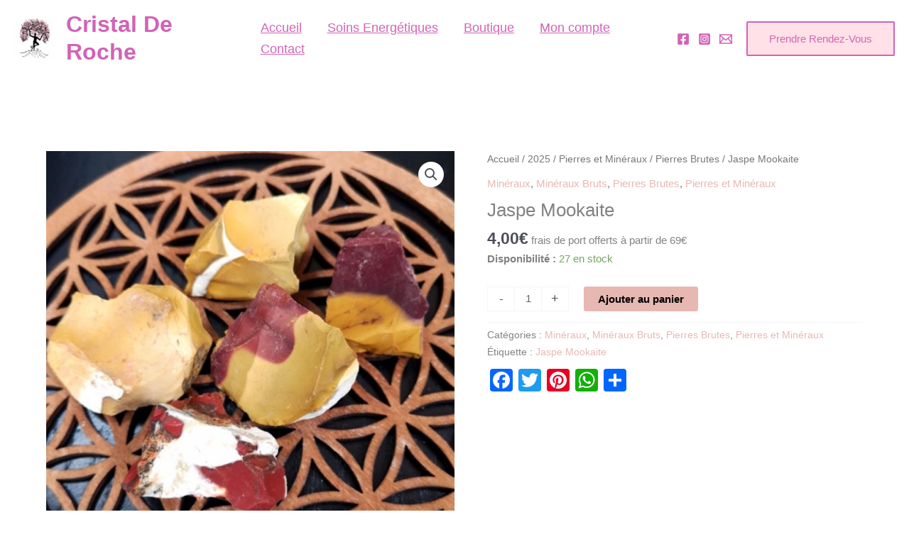

--- FILE ---
content_type: text/css
request_url: https://cristalderoche.fr/wp-content/cache/wpfc-minified/q4zml5t8/c1btx.css
body_size: 207855
content:
.fs-free-shipping-notice-and-button-wrapper{align-content:start;align-items:center;display:flex;flex-direction:row;flex-wrap:wrap;justify-content:space-between}.fs-free-shipping-notice-continue-shopping-button-wrapper,.fs-free-shipping-notice-text-and-progress-bar-wrapper{flex:0 1 auto;margin:0 .5em}.fs-free-shipping-notice-progress-bar-wrapper{align-items:center;display:flex;flex-direction:row}.fs-free-shipping-notice-progress-bar{border:1px solid #fff;border-radius:10px;height:10px;margin-left:10px;margin-right:10px;position:relative;width:100%}.fs-free-shipping-notice-progress-bar>span{background-color:#fff;border-bottom-left-radius:10px;border-top-left-radius:10px;display:block;height:100%;overflow:hidden;position:relative}.button.flexible-shipping-free-shipping-button{margin-left:0}#wc-stripe-express-checkout-element iframe{max-width:unset}#wc-stripe-express-checkout-element{margin-bottom:12px;display:flex;gap:10px;flex-wrap:wrap;justify-content:center}#wc-stripe-express-checkout-element>div{flex:1;min-width:260px}.addtoany_content{clear:both;margin:16px auto}.addtoany_header{margin:0 0 16px}.addtoany_list{display:inline;line-height:16px}.a2a_kit a:empty,.a2a_kit a[class^="a2a_button_"]:has(.a2a_s_undefined){display:none}.addtoany_list a,.widget .addtoany_list a{border:0;box-shadow:none;display:inline-block;font-size:16px;padding:0 4px;vertical-align:middle}.addtoany_list a img{border:0;display:inline-block;opacity:1;overflow:hidden;vertical-align:baseline}.addtoany_list a span{display:inline-block;float:none}.addtoany_list.a2a_kit_size_32 a{font-size:32px}.addtoany_list.a2a_kit_size_32 a:not(.addtoany_special_service)>span{height:32px;line-height:32px;width:32px}.addtoany_list a:not(.addtoany_special_service)>span{border-radius:4px;display:inline-block;opacity:1}.addtoany_list a .a2a_count{position:relative;vertical-align:top}.site .a2a_kit.addtoany_list a:focus,.addtoany_list a:hover,.widget .addtoany_list a:hover{background:none;border:0;box-shadow:none}.addtoany_list a:hover img,.addtoany_list a:hover span{opacity:.7}.addtoany_list a.addtoany_special_service:hover img,.addtoany_list a.addtoany_special_service:hover span{opacity:1}.addtoany_special_service{display:inline-block;vertical-align:middle}.addtoany_special_service a,.addtoany_special_service div,.addtoany_special_service div.fb_iframe_widget,.addtoany_special_service iframe,.addtoany_special_service span{margin:0;vertical-align:baseline!important}.addtoany_special_service iframe{display:inline;max-width:none}a.addtoany_share.addtoany_no_icon span.a2a_img_text{display:none}a.addtoany_share img{border:0;width:auto;height:auto}body.admin-bar #cartpops-drawer{height:calc(100vh - 32px);overflow:auto;top:32px}body.admin-bar #cartpops-bar.open{top:32px!important}@keyframes cartpopsSpinAround{0%{transform:rotate(0deg)}to{transform:rotate(359deg)}}@keyframes cartpops-launcher{0%{opacity:0;transform:scale(.2)}to{opacity:1;transform:scale(1)}}.cpops-sr-only:not(:focus):not(:active){clip:rect(0 0 0 0);clip-path:inset(50%);height:1px;overflow:hidden;position:absolute;white-space:nowrap;width:1px}.cpops-button.is-loading,.cpops-button.loading{color:transparent!important;opacity:.8;pointer-events:none;position:relative}.cpops-button.is-loading:after,.cpops-button.loading:after{animation:cartpopsSpinAround .5s linear infinite;border-color:transparent transparent #fff #fff;border-bottom:3px solid var(--color-cpops-loader-color,#705aef);border-left:3px solid var(--color-cpops-loader-color,#705aef);border-radius:290486px;border-right:3px solid transparent;border-top:3px solid transparent;content:"";display:block;height:1.5em;height:1.3em;left:calc(50% - .65em);position:relative;position:absolute!important;top:calc(41% - .5em);width:1.5em;width:1.3em}.cpops-button.is-loading svg,.cpops-button.loading svg{display:none!important}.cpops-caret{border-bottom-color:#405261;border-bottom-width:2px;border-left-color:#405261;border-left-width:2px;border-right:2px solid #405261;border-top:2px solid #405261;content:"";display:inline-block;height:4px;pointer-events:none;position:relative;right:-4px;top:-2px;transform:rotate(135deg);width:4px}.cpops-collapse{display:none}.cpops-collapse.cpops-show{display:block}.cpops-delete{-webkit-touch-callout:none;-moz-appearance:none;-webkit-appearance:none;background-color:hsla(0,0%,4%,.2);border:none;border-radius:9999px;cursor:pointer;display:inline-block;flex-grow:0;flex-shrink:0;font-size:0;height:20px;max-height:20px;max-width:20px;min-height:20px;min-width:20px;outline:0;pointer-events:auto;position:relative;-webkit-user-select:none;-moz-user-select:none;user-select:none;vertical-align:top;width:20px}.cpops-delete:after,.cpops-delete:before{background-color:#fff;content:"";display:block;left:50%;position:absolute;top:50%;transform:translateX(-50%) translateY(-50%) rotate(45deg);transform-origin:center center}.cpops-delete:before{height:2px;width:50%}.cpops-delete:after{height:50%;width:2px}.cpops-delete:focus,.cpops-delete:hover{background-color:hsla(0,0%,4%,.3)}.cpops-delete:active{background-color:hsla(0,0%,4%,.4)}.cpops-is-small.cpops-delete{height:16px;max-height:16px;max-width:16px;min-height:16px;min-width:16px;width:16px}.cpops-is-medium,.cpops-is-medium.cpops-delete{height:24px;max-height:24px;max-width:24px;min-height:24px;min-width:24px;width:24px}.cpops-is-large,.cpops-is-large.cpops-delete{height:32px;max-height:32px;max-width:32px;min-height:32px;min-width:32px;width:32px}@font-face{font-display:block;font-family:cartpops;font-style:normal;font-weight:400;src:url(//cristalderoche.fr/wp-content/plugins/cartpops/public/dist/fonts/cartpops.eot?q9wscl);src:url(//cristalderoche.fr/wp-content/plugins/cartpops/public/dist/fonts/cartpops.eot?q9wscl#iefix) format("embedded-opentype"),url(//cristalderoche.fr/wp-content/plugins/cartpops/public/dist/fonts/cartpops.ttf?q9wscl) format("truetype"),url(//cristalderoche.fr/wp-content/plugins/cartpops/public/dist/fonts/cartpops.woff?q9wscl) format("woff"),url(//cristalderoche.fr/wp-content/plugins/cartpops/public/dist/fonts/cartpops.svg?q9wscl#cartpops) format("svg")}[class*=" cpops-icon-"],[class^=cpops-icon]{speak:never;-webkit-font-smoothing:antialiased;-moz-osx-font-smoothing:grayscale;display:inline-block;font-family:cartpops!important;font-style:normal;font-variant:normal;font-weight:400;line-height:1;text-transform:none}.cpops-icon-shopping-cart-outline:before{content:"\e900"}.cpops-icon-shopping-cart-line:before{content:"\e901"}.cpops-icon-shopping-cart-fill:before{content:"\e902"}.cpops-icon-shopping-cart-2-line:before{content:"\e903"}.cpops-icon-shopping-cart-2-fill:before{content:"\e904"}.cpops-icon-shopping-bag-outline:before{content:"\e905"}.cpops-icon-shopping-bag-line:before{content:"\e906"}.cpops-icon-shopping-bag-fill:before{content:"\e907"}.cpops-icon-shopping-bag-3-line:before{content:"\e908"}.cpops-icon-shopping-bag-3-fill:before{content:"\e909"}.cpops-icon-shopping-bag-2-line:before{content:"\e90a"}.cpops-icon-shopping-bag-2-fill:before{content:"\e90b"}.cpops-icon-handbag-line:before{content:"\e90c"}.cpops-icon-cpops-handbag-fill:before{content:"\e90d"}.cpops-label{align-items:center;display:-webkit-box;display:-ms-flexbox;display:flex;flex-wrap:wrap;justify-content:flex-start}.cpops-label__small{align-items:center;border-radius:4px;display:-webkit-inline-box;display:-ms-inline-flexbox;display:inline-flex;font-size:12px;height:1.7em;justify-content:center;letter-spacing:0;line-height:1.5;margin:0;padding:.95em .45em;text-transform:none;white-space:nowrap}.cpops-label__small:hover{background-color:inherit;color:inherit;opacity:.75}.cpops-label__secondary{background:transparent!important;border:1px solid var(--color-cpops-accent,#705aef)!important;color:var(--color-cpops-accent,#705aef)!important}.cpops-tooltip{align-items:center;display:-webkit-inline-box;display:-ms-inline-flexbox;display:inline-flex;justify-content:center;margin-left:5px;position:relative}.cpops-tooltip .cpops-tooltip__icon{border-radius:50%;color:var(--color-cpops-accent-color,#705aef);cursor:pointer;display:inline-block;font-size:10px;font-style:normal;height:16px;line-height:16px;width:16px}.cpops-tooltip .cpops-tooltip__icon,.cpops-tooltip .cpops-tooltip__info{background-color:var(--color-cpops-background-secondary,#27272a);text-align:center}.cpops-tooltip .cpops-tooltip__info{border-radius:3px;color:var(--color-cpops-text-primary,#000);display:none;font-size:12px;left:20px;min-width:191px;padding:3px 10px;position:absolute;top:-6px;width:100%}.cpops-tooltip:focus .cpops-tooltip__info,.cpops-tooltip:hover .cpops-tooltip__info{align-items:center;display:-webkit-inline-box;display:-ms-inline-flexbox;display:inline-flex}.cpops-last-cart-item{border-bottom:1px solid;border-color:var(--color-cpops-border-color,#eaeaec);box-sizing:border-box;display:-webkit-box;display:-ms-flexbox;display:flex;height:auto;justify-content:space-between}.cpops-last-cart-item:last-of-type{border-bottom:0}.cpops-last-cart-item__image{align-items:center;border:0;display:-webkit-box;display:-ms-flexbox;display:flex;height:75px;justify-content:center;margin-right:18px;min-width:75px;position:relative;width:75px}.cpops-last-cart-item__image svg{fill:var(--color-cpops-state-success,#24a317);background:#fff;border-radius:50%;position:absolute;right:-7px;top:-7px}.cpops-last-cart-item__image img{border:1px solid var(--color-cpops-border-color,#eaeaec);border-radius:var(--cpops-border-radius,6px);max-width:100%;min-height:75px;-o-object-fit:contain;object-fit:contain;-o-object-position:center center;object-position:center center}.cpops-last-cart-item__container{align-items:flex-start;display:-webkit-box;display:-ms-flexbox;display:flex;padding:0;position:relative;width:100%}@media (min-width:768px){.cpops-last-cart-item__container{align-items:center}}.cpops-last-cart-item__product--price{color:var(--color-cpops-text-secondary,#3b3b3b);font-size:16px;font-weight:400;line-height:30px;margin:0;white-space:nowrap}.cpops-last-cart-item__product--price del{display:initial}.cpops-last-cart-item__product--price ins{background:0 0;display:inline-block;font-weight:700;text-decoration:none}.cpops-last-cart-item__product{align-items:flex-start;display:-webkit-box;display:-ms-flexbox;display:flex;flex-direction:column;justify-content:center}.cpops-last-cart-item__product--name{display:inline-block;font-size:16px;font-weight:600;letter-spacing:.5px;line-height:20px;margin:0;max-width:300px}@media (min-width:545px){.cpops-last-cart-item__product--name{overflow:hidden;text-overflow:ellipsis;white-space:nowrap}}.cpops-last-cart-item__product--name a{color:var(--color-cpops-text-primary,#000);text-decoration:none}.cpops-last-cart-item__product-variation{color:var(--color-cpops-text-secondary,#3b3b3b);font-size:12px}.cpops-last-cart-item__details{align-items:flex-start;display:-webkit-box;display:-ms-flexbox;display:flex;flex-direction:column}i.cpops-love{background-image:url([data-uri]);background-position:50%;background-repeat:no-repeat;background-size:contain;display:inline-block;height:9px;width:9px}.cpops-powered-by{color:var(--color-cpops-text-secondary,#3b3b3b);font-size:10px;letter-spacing:.5px;opacity:.65}@media (min-width:768px){.cpops-powered-by{font-size:12px}}.cpops-powered-by:hover{opacity:1}.cpops-powered-by a{color:var(--color-cpops-accent-color,#705aef);font-size:10px;font-weight:700}@media (min-width:768px){.cpops-powered-by a{font-size:12px}}.cpops-powered-by a:hover{color:var(--color-cpops-accent-color,#705aef);text-decoration:underline}.cpops-shipping-progress-bar__circle-el{background-color:var(--color-cpops-free-shipping-meter-background,#dbdbe0);border-radius:50%;height:4rem;margin:0 0 0 10px;position:relative;width:4rem}.cpops-shipping-progress-bar__circle-el:before{align-items:center;background-color:var(--color-cpops-background-primary,#fff);border-radius:50%;bottom:.5rem;content:attr(data-progress) "%";display:-webkit-box;display:-ms-flexbox;display:flex;font-size:12px;justify-content:center;left:.5rem;position:absolute;right:.5rem;top:.5rem;transition:transform .2s ease}.cpops-shipping-progress-bar__circle-el:after{background-color:var(--color-cpops-free-shipping-meter-background-active,#705aef);border-radius:50%;content:"";display:inline-block;height:100%;width:100%}.cpops-shipping-progress-bar__circle-el:focus:before,.cpops-shipping-progress-bar__circle-el:hover:before{transform:scale(.8)}.cpops-shipping-progress-bar__circle-el[data-progress="0"]:after{background-image:-webkit-gradient(linear,left top,right top,color-stop(50%,var(--color-cpops-free-shipping-meter-background,#dbdbe0)),color-stop(0,transparent),to(transparent)),-webkit-gradient(linear,left top,right top,color-stop(50%,var(--color-cpops-free-shipping-meter-background-active,#705aef)),color-stop(0,var(--color-cpops-free-shipping-meter-background,#dbdbe0)),to(var(--color-cpops-free-shipping-meter-background,#dbdbe0)));background-image:-webkit-linear-gradient(left,var(--color-cpops-free-shipping-meter-background,#dbdbe0) 50%,transparent 0,transparent),-webkit-linear-gradient(left,var(--color-cpops-free-shipping-meter-background-active,#705aef) 50%,var(--color-cpops-free-shipping-meter-background,#dbdbe0) 0,var(--color-cpops-free-shipping-meter-background,#dbdbe0));background-image:-o-linear-gradient(left,var(--color-cpops-free-shipping-meter-background,#dbdbe0) 50%,transparent 0,transparent),-o-linear-gradient(left,var(--color-cpops-free-shipping-meter-background-active,#705aef) 50%,var(--color-cpops-free-shipping-meter-background,#dbdbe0) 0,var(--color-cpops-free-shipping-meter-background,#dbdbe0));background-image:linear-gradient(90deg,var(--color-cpops-free-shipping-meter-background,#dbdbe0) 50%,transparent 0,transparent),linear-gradient(90deg,var(--color-cpops-free-shipping-meter-background-active,#705aef) 50%,var(--color-cpops-free-shipping-meter-background,#dbdbe0) 0,var(--color-cpops-free-shipping-meter-background,#dbdbe0))}.cpops-shipping-progress-bar__circle-el[data-progress="1"]:after{background-image:-webkit-linear-gradient(left,var(--color-cpops-free-shipping-meter-background,#dbdbe0) 50%,transparent 0,transparent),-webkit-linear-gradient(.99turn,var(--color-cpops-free-shipping-meter-background-active,#705aef) 50%,var(--color-cpops-free-shipping-meter-background,#dbdbe0) 0,var(--color-cpops-free-shipping-meter-background,#dbdbe0));background-image:-o-linear-gradient(left,var(--color-cpops-free-shipping-meter-background,#dbdbe0) 50%,transparent 0,transparent),-o-linear-gradient(.99turn,var(--color-cpops-free-shipping-meter-background-active,#705aef) 50%,var(--color-cpops-free-shipping-meter-background,#dbdbe0) 0,var(--color-cpops-free-shipping-meter-background,#dbdbe0));background-image:linear-gradient(90deg,var(--color-cpops-free-shipping-meter-background,#dbdbe0) 50%,transparent 0,transparent),linear-gradient(93.6deg,var(--color-cpops-free-shipping-meter-background-active,#705aef) 50%,var(--color-cpops-free-shipping-meter-background,#dbdbe0) 0,var(--color-cpops-free-shipping-meter-background,#dbdbe0))}.cpops-shipping-progress-bar__circle-el[data-progress="2"]:after{background-image:-webkit-linear-gradient(left,var(--color-cpops-free-shipping-meter-background,#dbdbe0) 50%,transparent 0,transparent),-webkit-linear-gradient(.98turn,var(--color-cpops-free-shipping-meter-background-active,#705aef) 50%,var(--color-cpops-free-shipping-meter-background,#dbdbe0) 0,var(--color-cpops-free-shipping-meter-background,#dbdbe0));background-image:-o-linear-gradient(left,var(--color-cpops-free-shipping-meter-background,#dbdbe0) 50%,transparent 0,transparent),-o-linear-gradient(.98turn,var(--color-cpops-free-shipping-meter-background-active,#705aef) 50%,var(--color-cpops-free-shipping-meter-background,#dbdbe0) 0,var(--color-cpops-free-shipping-meter-background,#dbdbe0));background-image:linear-gradient(90deg,var(--color-cpops-free-shipping-meter-background,#dbdbe0) 50%,transparent 0,transparent),linear-gradient(97.2deg,var(--color-cpops-free-shipping-meter-background-active,#705aef) 50%,var(--color-cpops-free-shipping-meter-background,#dbdbe0) 0,var(--color-cpops-free-shipping-meter-background,#dbdbe0))}.cpops-shipping-progress-bar__circle-el[data-progress="3"]:after{background-image:-webkit-linear-gradient(left,var(--color-cpops-free-shipping-meter-background,#dbdbe0) 50%,transparent 0,transparent),-webkit-linear-gradient(.97turn,var(--color-cpops-free-shipping-meter-background-active,#705aef) 50%,var(--color-cpops-free-shipping-meter-background,#dbdbe0) 0,var(--color-cpops-free-shipping-meter-background,#dbdbe0));background-image:-o-linear-gradient(left,var(--color-cpops-free-shipping-meter-background,#dbdbe0) 50%,transparent 0,transparent),-o-linear-gradient(.97turn,var(--color-cpops-free-shipping-meter-background-active,#705aef) 50%,var(--color-cpops-free-shipping-meter-background,#dbdbe0) 0,var(--color-cpops-free-shipping-meter-background,#dbdbe0));background-image:linear-gradient(90deg,var(--color-cpops-free-shipping-meter-background,#dbdbe0) 50%,transparent 0,transparent),linear-gradient(100.8deg,var(--color-cpops-free-shipping-meter-background-active,#705aef) 50%,var(--color-cpops-free-shipping-meter-background,#dbdbe0) 0,var(--color-cpops-free-shipping-meter-background,#dbdbe0))}.cpops-shipping-progress-bar__circle-el[data-progress="4"]:after{background-image:-webkit-linear-gradient(left,var(--color-cpops-free-shipping-meter-background,#dbdbe0) 50%,transparent 0,transparent),-webkit-linear-gradient(345.6deg,var(--color-cpops-free-shipping-meter-background-active,#705aef) 50%,var(--color-cpops-free-shipping-meter-background,#dbdbe0) 0,var(--color-cpops-free-shipping-meter-background,#dbdbe0));background-image:-o-linear-gradient(left,var(--color-cpops-free-shipping-meter-background,#dbdbe0) 50%,transparent 0,transparent),-o-linear-gradient(345.6deg,var(--color-cpops-free-shipping-meter-background-active,#705aef) 50%,var(--color-cpops-free-shipping-meter-background,#dbdbe0) 0,var(--color-cpops-free-shipping-meter-background,#dbdbe0));background-image:linear-gradient(90deg,var(--color-cpops-free-shipping-meter-background,#dbdbe0) 50%,transparent 0,transparent),linear-gradient(104.4deg,var(--color-cpops-free-shipping-meter-background-active,#705aef) 50%,var(--color-cpops-free-shipping-meter-background,#dbdbe0) 0,var(--color-cpops-free-shipping-meter-background,#dbdbe0))}.cpops-shipping-progress-bar__circle-el[data-progress="5"]:after{background-image:-webkit-linear-gradient(left,var(--color-cpops-free-shipping-meter-background,#dbdbe0) 50%,transparent 0,transparent),-webkit-linear-gradient(342deg,var(--color-cpops-free-shipping-meter-background-active,#705aef) 50%,var(--color-cpops-free-shipping-meter-background,#dbdbe0) 0,var(--color-cpops-free-shipping-meter-background,#dbdbe0));background-image:-o-linear-gradient(left,var(--color-cpops-free-shipping-meter-background,#dbdbe0) 50%,transparent 0,transparent),-o-linear-gradient(342deg,var(--color-cpops-free-shipping-meter-background-active,#705aef) 50%,var(--color-cpops-free-shipping-meter-background,#dbdbe0) 0,var(--color-cpops-free-shipping-meter-background,#dbdbe0));background-image:linear-gradient(90deg,var(--color-cpops-free-shipping-meter-background,#dbdbe0) 50%,transparent 0,transparent),linear-gradient(108deg,var(--color-cpops-free-shipping-meter-background-active,#705aef) 50%,var(--color-cpops-free-shipping-meter-background,#dbdbe0) 0,var(--color-cpops-free-shipping-meter-background,#dbdbe0))}.cpops-shipping-progress-bar__circle-el[data-progress="6"]:after{background-image:-webkit-linear-gradient(left,var(--color-cpops-free-shipping-meter-background,#dbdbe0) 50%,transparent 0,transparent),-webkit-linear-gradient(.94turn,var(--color-cpops-free-shipping-meter-background-active,#705aef) 50%,var(--color-cpops-free-shipping-meter-background,#dbdbe0) 0,var(--color-cpops-free-shipping-meter-background,#dbdbe0));background-image:-o-linear-gradient(left,var(--color-cpops-free-shipping-meter-background,#dbdbe0) 50%,transparent 0,transparent),-o-linear-gradient(.94turn,var(--color-cpops-free-shipping-meter-background-active,#705aef) 50%,var(--color-cpops-free-shipping-meter-background,#dbdbe0) 0,var(--color-cpops-free-shipping-meter-background,#dbdbe0));background-image:linear-gradient(90deg,var(--color-cpops-free-shipping-meter-background,#dbdbe0) 50%,transparent 0,transparent),linear-gradient(.31turn,var(--color-cpops-free-shipping-meter-background-active,#705aef) 50%,var(--color-cpops-free-shipping-meter-background,#dbdbe0) 0,var(--color-cpops-free-shipping-meter-background,#dbdbe0))}.cpops-shipping-progress-bar__circle-el[data-progress="7"]:after{background-image:-webkit-linear-gradient(left,var(--color-cpops-free-shipping-meter-background,#dbdbe0) 50%,transparent 0,transparent),-webkit-linear-gradient(.93turn,var(--color-cpops-free-shipping-meter-background-active,#705aef) 50%,var(--color-cpops-free-shipping-meter-background,#dbdbe0) 0,var(--color-cpops-free-shipping-meter-background,#dbdbe0));background-image:-o-linear-gradient(left,var(--color-cpops-free-shipping-meter-background,#dbdbe0) 50%,transparent 0,transparent),-o-linear-gradient(.93turn,var(--color-cpops-free-shipping-meter-background-active,#705aef) 50%,var(--color-cpops-free-shipping-meter-background,#dbdbe0) 0,var(--color-cpops-free-shipping-meter-background,#dbdbe0));background-image:linear-gradient(90deg,var(--color-cpops-free-shipping-meter-background,#dbdbe0) 50%,transparent 0,transparent),linear-gradient(.32turn,var(--color-cpops-free-shipping-meter-background-active,#705aef) 50%,var(--color-cpops-free-shipping-meter-background,#dbdbe0) 0,var(--color-cpops-free-shipping-meter-background,#dbdbe0))}.cpops-shipping-progress-bar__circle-el[data-progress="8"]:after{background-image:-webkit-linear-gradient(left,var(--color-cpops-free-shipping-meter-background,#dbdbe0) 50%,transparent 0,transparent),-webkit-linear-gradient(331.2deg,var(--color-cpops-free-shipping-meter-background-active,#705aef) 50%,var(--color-cpops-free-shipping-meter-background,#dbdbe0) 0,var(--color-cpops-free-shipping-meter-background,#dbdbe0));background-image:-o-linear-gradient(left,var(--color-cpops-free-shipping-meter-background,#dbdbe0) 50%,transparent 0,transparent),-o-linear-gradient(331.2deg,var(--color-cpops-free-shipping-meter-background-active,#705aef) 50%,var(--color-cpops-free-shipping-meter-background,#dbdbe0) 0,var(--color-cpops-free-shipping-meter-background,#dbdbe0));background-image:linear-gradient(90deg,var(--color-cpops-free-shipping-meter-background,#dbdbe0) 50%,transparent 0,transparent),linear-gradient(.33turn,var(--color-cpops-free-shipping-meter-background-active,#705aef) 50%,var(--color-cpops-free-shipping-meter-background,#dbdbe0) 0,var(--color-cpops-free-shipping-meter-background,#dbdbe0))}.cpops-shipping-progress-bar__circle-el[data-progress="9"]:after{background-image:-webkit-linear-gradient(left,var(--color-cpops-free-shipping-meter-background,#dbdbe0) 50%,transparent 0,transparent),-webkit-linear-gradient(.91turn,var(--color-cpops-free-shipping-meter-background-active,#705aef) 50%,var(--color-cpops-free-shipping-meter-background,#dbdbe0) 0,var(--color-cpops-free-shipping-meter-background,#dbdbe0));background-image:-o-linear-gradient(left,var(--color-cpops-free-shipping-meter-background,#dbdbe0) 50%,transparent 0,transparent),-o-linear-gradient(.91turn,var(--color-cpops-free-shipping-meter-background-active,#705aef) 50%,var(--color-cpops-free-shipping-meter-background,#dbdbe0) 0,var(--color-cpops-free-shipping-meter-background,#dbdbe0));background-image:linear-gradient(90deg,var(--color-cpops-free-shipping-meter-background,#dbdbe0) 50%,transparent 0,transparent),linear-gradient(.34turn,var(--color-cpops-free-shipping-meter-background-active,#705aef) 50%,var(--color-cpops-free-shipping-meter-background,#dbdbe0) 0,var(--color-cpops-free-shipping-meter-background,#dbdbe0))}.cpops-shipping-progress-bar__circle-el[data-progress="10"]:after{background-image:-webkit-linear-gradient(left,var(--color-cpops-free-shipping-meter-background,#dbdbe0) 50%,transparent 0,transparent),-webkit-linear-gradient(324deg,var(--color-cpops-free-shipping-meter-background-active,#705aef) 50%,var(--color-cpops-free-shipping-meter-background,#dbdbe0) 0,var(--color-cpops-free-shipping-meter-background,#dbdbe0));background-image:-o-linear-gradient(left,var(--color-cpops-free-shipping-meter-background,#dbdbe0) 50%,transparent 0,transparent),-o-linear-gradient(324deg,var(--color-cpops-free-shipping-meter-background-active,#705aef) 50%,var(--color-cpops-free-shipping-meter-background,#dbdbe0) 0,var(--color-cpops-free-shipping-meter-background,#dbdbe0));background-image:linear-gradient(90deg,var(--color-cpops-free-shipping-meter-background,#dbdbe0) 50%,transparent 0,transparent),linear-gradient(126deg,var(--color-cpops-free-shipping-meter-background-active,#705aef) 50%,var(--color-cpops-free-shipping-meter-background,#dbdbe0) 0,var(--color-cpops-free-shipping-meter-background,#dbdbe0))}.cpops-shipping-progress-bar__circle-el[data-progress="11"]:after{background-image:-webkit-linear-gradient(left,var(--color-cpops-free-shipping-meter-background,#dbdbe0) 50%,transparent 0,transparent),-webkit-linear-gradient(320.4deg,var(--color-cpops-free-shipping-meter-background-active,#705aef) 50%,var(--color-cpops-free-shipping-meter-background,#dbdbe0) 0,var(--color-cpops-free-shipping-meter-background,#dbdbe0));background-image:-o-linear-gradient(left,var(--color-cpops-free-shipping-meter-background,#dbdbe0) 50%,transparent 0,transparent),-o-linear-gradient(320.4deg,var(--color-cpops-free-shipping-meter-background-active,#705aef) 50%,var(--color-cpops-free-shipping-meter-background,#dbdbe0) 0,var(--color-cpops-free-shipping-meter-background,#dbdbe0));background-image:linear-gradient(90deg,var(--color-cpops-free-shipping-meter-background,#dbdbe0) 50%,transparent 0,transparent),linear-gradient(.36turn,var(--color-cpops-free-shipping-meter-background-active,#705aef) 50%,var(--color-cpops-free-shipping-meter-background,#dbdbe0) 0,var(--color-cpops-free-shipping-meter-background,#dbdbe0))}.cpops-shipping-progress-bar__circle-el[data-progress="12"]:after{background-image:-webkit-linear-gradient(left,var(--color-cpops-free-shipping-meter-background,#dbdbe0) 50%,transparent 0,transparent),-webkit-linear-gradient(.88turn,var(--color-cpops-free-shipping-meter-background-active,#705aef) 50%,var(--color-cpops-free-shipping-meter-background,#dbdbe0) 0,var(--color-cpops-free-shipping-meter-background,#dbdbe0));background-image:-o-linear-gradient(left,var(--color-cpops-free-shipping-meter-background,#dbdbe0) 50%,transparent 0,transparent),-o-linear-gradient(.88turn,var(--color-cpops-free-shipping-meter-background-active,#705aef) 50%,var(--color-cpops-free-shipping-meter-background,#dbdbe0) 0,var(--color-cpops-free-shipping-meter-background,#dbdbe0));background-image:linear-gradient(90deg,var(--color-cpops-free-shipping-meter-background,#dbdbe0) 50%,transparent 0,transparent),linear-gradient(.37turn,var(--color-cpops-free-shipping-meter-background-active,#705aef) 50%,var(--color-cpops-free-shipping-meter-background,#dbdbe0) 0,var(--color-cpops-free-shipping-meter-background,#dbdbe0))}.cpops-shipping-progress-bar__circle-el[data-progress="13"]:after{background-image:-webkit-linear-gradient(left,var(--color-cpops-free-shipping-meter-background,#dbdbe0) 50%,transparent 0,transparent),-webkit-linear-gradient(.87turn,var(--color-cpops-free-shipping-meter-background-active,#705aef) 50%,var(--color-cpops-free-shipping-meter-background,#dbdbe0) 0,var(--color-cpops-free-shipping-meter-background,#dbdbe0));background-image:-o-linear-gradient(left,var(--color-cpops-free-shipping-meter-background,#dbdbe0) 50%,transparent 0,transparent),-o-linear-gradient(.87turn,var(--color-cpops-free-shipping-meter-background-active,#705aef) 50%,var(--color-cpops-free-shipping-meter-background,#dbdbe0) 0,var(--color-cpops-free-shipping-meter-background,#dbdbe0));background-image:linear-gradient(90deg,var(--color-cpops-free-shipping-meter-background,#dbdbe0) 50%,transparent 0,transparent),linear-gradient(.38turn,var(--color-cpops-free-shipping-meter-background-active,#705aef) 50%,var(--color-cpops-free-shipping-meter-background,#dbdbe0) 0,var(--color-cpops-free-shipping-meter-background,#dbdbe0))}.cpops-shipping-progress-bar__circle-el[data-progress="14"]:after{background-image:-webkit-linear-gradient(left,var(--color-cpops-free-shipping-meter-background,#dbdbe0) 50%,transparent 0,transparent),-webkit-linear-gradient(309.6deg,var(--color-cpops-free-shipping-meter-background-active,#705aef) 50%,var(--color-cpops-free-shipping-meter-background,#dbdbe0) 0,var(--color-cpops-free-shipping-meter-background,#dbdbe0));background-image:-o-linear-gradient(left,var(--color-cpops-free-shipping-meter-background,#dbdbe0) 50%,transparent 0,transparent),-o-linear-gradient(309.6deg,var(--color-cpops-free-shipping-meter-background-active,#705aef) 50%,var(--color-cpops-free-shipping-meter-background,#dbdbe0) 0,var(--color-cpops-free-shipping-meter-background,#dbdbe0));background-image:linear-gradient(90deg,var(--color-cpops-free-shipping-meter-background,#dbdbe0) 50%,transparent 0,transparent),linear-gradient(.39turn,var(--color-cpops-free-shipping-meter-background-active,#705aef) 50%,var(--color-cpops-free-shipping-meter-background,#dbdbe0) 0,var(--color-cpops-free-shipping-meter-background,#dbdbe0))}.cpops-shipping-progress-bar__circle-el[data-progress="15"]:after{background-image:-webkit-linear-gradient(left,var(--color-cpops-free-shipping-meter-background,#dbdbe0) 50%,transparent 0,transparent),-webkit-linear-gradient(306deg,var(--color-cpops-free-shipping-meter-background-active,#705aef) 50%,var(--color-cpops-free-shipping-meter-background,#dbdbe0) 0,var(--color-cpops-free-shipping-meter-background,#dbdbe0));background-image:-o-linear-gradient(left,var(--color-cpops-free-shipping-meter-background,#dbdbe0) 50%,transparent 0,transparent),-o-linear-gradient(306deg,var(--color-cpops-free-shipping-meter-background-active,#705aef) 50%,var(--color-cpops-free-shipping-meter-background,#dbdbe0) 0,var(--color-cpops-free-shipping-meter-background,#dbdbe0));background-image:linear-gradient(90deg,var(--color-cpops-free-shipping-meter-background,#dbdbe0) 50%,transparent 0,transparent),linear-gradient(144deg,var(--color-cpops-free-shipping-meter-background-active,#705aef) 50%,var(--color-cpops-free-shipping-meter-background,#dbdbe0) 0,var(--color-cpops-free-shipping-meter-background,#dbdbe0))}.cpops-shipping-progress-bar__circle-el[data-progress="16"]:after{background-image:-webkit-linear-gradient(left,var(--color-cpops-free-shipping-meter-background,#dbdbe0) 50%,transparent 0,transparent),-webkit-linear-gradient(.84turn,var(--color-cpops-free-shipping-meter-background-active,#705aef) 50%,var(--color-cpops-free-shipping-meter-background,#dbdbe0) 0,var(--color-cpops-free-shipping-meter-background,#dbdbe0));background-image:-o-linear-gradient(left,var(--color-cpops-free-shipping-meter-background,#dbdbe0) 50%,transparent 0,transparent),-o-linear-gradient(.84turn,var(--color-cpops-free-shipping-meter-background-active,#705aef) 50%,var(--color-cpops-free-shipping-meter-background,#dbdbe0) 0,var(--color-cpops-free-shipping-meter-background,#dbdbe0));background-image:linear-gradient(90deg,var(--color-cpops-free-shipping-meter-background,#dbdbe0) 50%,transparent 0,transparent),linear-gradient(.41turn,var(--color-cpops-free-shipping-meter-background-active,#705aef) 50%,var(--color-cpops-free-shipping-meter-background,#dbdbe0) 0,var(--color-cpops-free-shipping-meter-background,#dbdbe0))}.cpops-shipping-progress-bar__circle-el[data-progress="17"]:after{background-image:-webkit-linear-gradient(left,var(--color-cpops-free-shipping-meter-background,#dbdbe0) 50%,transparent 0,transparent),-webkit-linear-gradient(298.8deg,var(--color-cpops-free-shipping-meter-background-active,#705aef) 50%,var(--color-cpops-free-shipping-meter-background,#dbdbe0) 0,var(--color-cpops-free-shipping-meter-background,#dbdbe0));background-image:-o-linear-gradient(left,var(--color-cpops-free-shipping-meter-background,#dbdbe0) 50%,transparent 0,transparent),-o-linear-gradient(298.8deg,var(--color-cpops-free-shipping-meter-background-active,#705aef) 50%,var(--color-cpops-free-shipping-meter-background,#dbdbe0) 0,var(--color-cpops-free-shipping-meter-background,#dbdbe0));background-image:linear-gradient(90deg,var(--color-cpops-free-shipping-meter-background,#dbdbe0) 50%,transparent 0,transparent),linear-gradient(.42turn,var(--color-cpops-free-shipping-meter-background-active,#705aef) 50%,var(--color-cpops-free-shipping-meter-background,#dbdbe0) 0,var(--color-cpops-free-shipping-meter-background,#dbdbe0))}.cpops-shipping-progress-bar__circle-el[data-progress="18"]:after{background-image:-webkit-linear-gradient(left,var(--color-cpops-free-shipping-meter-background,#dbdbe0) 50%,transparent 0,transparent),-webkit-linear-gradient(.82turn,var(--color-cpops-free-shipping-meter-background-active,#705aef) 50%,var(--color-cpops-free-shipping-meter-background,#dbdbe0) 0,var(--color-cpops-free-shipping-meter-background,#dbdbe0));background-image:-o-linear-gradient(left,var(--color-cpops-free-shipping-meter-background,#dbdbe0) 50%,transparent 0,transparent),-o-linear-gradient(.82turn,var(--color-cpops-free-shipping-meter-background-active,#705aef) 50%,var(--color-cpops-free-shipping-meter-background,#dbdbe0) 0,var(--color-cpops-free-shipping-meter-background,#dbdbe0));background-image:linear-gradient(90deg,var(--color-cpops-free-shipping-meter-background,#dbdbe0) 50%,transparent 0,transparent),linear-gradient(154.8deg,var(--color-cpops-free-shipping-meter-background-active,#705aef) 50%,var(--color-cpops-free-shipping-meter-background,#dbdbe0) 0,var(--color-cpops-free-shipping-meter-background,#dbdbe0))}.cpops-shipping-progress-bar__circle-el[data-progress="19"]:after{background-image:-webkit-linear-gradient(left,var(--color-cpops-free-shipping-meter-background,#dbdbe0) 50%,transparent 0,transparent),-webkit-linear-gradient(.81turn,var(--color-cpops-free-shipping-meter-background-active,#705aef) 50%,var(--color-cpops-free-shipping-meter-background,#dbdbe0) 0,var(--color-cpops-free-shipping-meter-background,#dbdbe0));background-image:-o-linear-gradient(left,var(--color-cpops-free-shipping-meter-background,#dbdbe0) 50%,transparent 0,transparent),-o-linear-gradient(.81turn,var(--color-cpops-free-shipping-meter-background-active,#705aef) 50%,var(--color-cpops-free-shipping-meter-background,#dbdbe0) 0,var(--color-cpops-free-shipping-meter-background,#dbdbe0));background-image:linear-gradient(90deg,var(--color-cpops-free-shipping-meter-background,#dbdbe0) 50%,transparent 0,transparent),linear-gradient(.44turn,var(--color-cpops-free-shipping-meter-background-active,#705aef) 50%,var(--color-cpops-free-shipping-meter-background,#dbdbe0) 0,var(--color-cpops-free-shipping-meter-background,#dbdbe0))}.cpops-shipping-progress-bar__circle-el[data-progress="20"]:after{background-image:-webkit-linear-gradient(left,var(--color-cpops-free-shipping-meter-background,#dbdbe0) 50%,transparent 0,transparent),-webkit-linear-gradient(288deg,var(--color-cpops-free-shipping-meter-background-active,#705aef) 50%,var(--color-cpops-free-shipping-meter-background,#dbdbe0) 0,var(--color-cpops-free-shipping-meter-background,#dbdbe0));background-image:-o-linear-gradient(left,var(--color-cpops-free-shipping-meter-background,#dbdbe0) 50%,transparent 0,transparent),-o-linear-gradient(288deg,var(--color-cpops-free-shipping-meter-background-active,#705aef) 50%,var(--color-cpops-free-shipping-meter-background,#dbdbe0) 0,var(--color-cpops-free-shipping-meter-background,#dbdbe0));background-image:linear-gradient(90deg,var(--color-cpops-free-shipping-meter-background,#dbdbe0) 50%,transparent 0,transparent),linear-gradient(162deg,var(--color-cpops-free-shipping-meter-background-active,#705aef) 50%,var(--color-cpops-free-shipping-meter-background,#dbdbe0) 0,var(--color-cpops-free-shipping-meter-background,#dbdbe0))}.cpops-shipping-progress-bar__circle-el[data-progress="21"]:after{background-image:-webkit-linear-gradient(left,var(--color-cpops-free-shipping-meter-background,#dbdbe0) 50%,transparent 0,transparent),-webkit-linear-gradient(284.4deg,var(--color-cpops-free-shipping-meter-background-active,#705aef) 50%,var(--color-cpops-free-shipping-meter-background,#dbdbe0) 0,var(--color-cpops-free-shipping-meter-background,#dbdbe0));background-image:-o-linear-gradient(left,var(--color-cpops-free-shipping-meter-background,#dbdbe0) 50%,transparent 0,transparent),-o-linear-gradient(284.4deg,var(--color-cpops-free-shipping-meter-background-active,#705aef) 50%,var(--color-cpops-free-shipping-meter-background,#dbdbe0) 0,var(--color-cpops-free-shipping-meter-background,#dbdbe0));background-image:linear-gradient(90deg,var(--color-cpops-free-shipping-meter-background,#dbdbe0) 50%,transparent 0,transparent),linear-gradient(165.6deg,var(--color-cpops-free-shipping-meter-background-active,#705aef) 50%,var(--color-cpops-free-shipping-meter-background,#dbdbe0) 0,var(--color-cpops-free-shipping-meter-background,#dbdbe0))}.cpops-shipping-progress-bar__circle-el[data-progress="22"]:after{background-image:-webkit-linear-gradient(left,var(--color-cpops-free-shipping-meter-background,#dbdbe0) 50%,transparent 0,transparent),-webkit-linear-gradient(.78turn,var(--color-cpops-free-shipping-meter-background-active,#705aef) 50%,var(--color-cpops-free-shipping-meter-background,#dbdbe0) 0,var(--color-cpops-free-shipping-meter-background,#dbdbe0));background-image:-o-linear-gradient(left,var(--color-cpops-free-shipping-meter-background,#dbdbe0) 50%,transparent 0,transparent),-o-linear-gradient(.78turn,var(--color-cpops-free-shipping-meter-background-active,#705aef) 50%,var(--color-cpops-free-shipping-meter-background,#dbdbe0) 0,var(--color-cpops-free-shipping-meter-background,#dbdbe0));background-image:linear-gradient(90deg,var(--color-cpops-free-shipping-meter-background,#dbdbe0) 50%,transparent 0,transparent),linear-gradient(.47turn,var(--color-cpops-free-shipping-meter-background-active,#705aef) 50%,var(--color-cpops-free-shipping-meter-background,#dbdbe0) 0,var(--color-cpops-free-shipping-meter-background,#dbdbe0))}.cpops-shipping-progress-bar__circle-el[data-progress="23"]:after{background-image:-webkit-linear-gradient(left,var(--color-cpops-free-shipping-meter-background,#dbdbe0) 50%,transparent 0,transparent),-webkit-linear-gradient(.77turn,var(--color-cpops-free-shipping-meter-background-active,#705aef) 50%,var(--color-cpops-free-shipping-meter-background,#dbdbe0) 0,var(--color-cpops-free-shipping-meter-background,#dbdbe0));background-image:-o-linear-gradient(left,var(--color-cpops-free-shipping-meter-background,#dbdbe0) 50%,transparent 0,transparent),-o-linear-gradient(.77turn,var(--color-cpops-free-shipping-meter-background-active,#705aef) 50%,var(--color-cpops-free-shipping-meter-background,#dbdbe0) 0,var(--color-cpops-free-shipping-meter-background,#dbdbe0));background-image:linear-gradient(90deg,var(--color-cpops-free-shipping-meter-background,#dbdbe0) 50%,transparent 0,transparent),linear-gradient(172.8deg,var(--color-cpops-free-shipping-meter-background-active,#705aef) 50%,var(--color-cpops-free-shipping-meter-background,#dbdbe0) 0,var(--color-cpops-free-shipping-meter-background,#dbdbe0))}.cpops-shipping-progress-bar__circle-el[data-progress="24"]:after{background-image:-webkit-linear-gradient(left,var(--color-cpops-free-shipping-meter-background,#dbdbe0) 50%,transparent 0,transparent),-webkit-linear-gradient(.76turn,var(--color-cpops-free-shipping-meter-background-active,#705aef) 50%,var(--color-cpops-free-shipping-meter-background,#dbdbe0) 0,var(--color-cpops-free-shipping-meter-background,#dbdbe0));background-image:-o-linear-gradient(left,var(--color-cpops-free-shipping-meter-background,#dbdbe0) 50%,transparent 0,transparent),-o-linear-gradient(.76turn,var(--color-cpops-free-shipping-meter-background-active,#705aef) 50%,var(--color-cpops-free-shipping-meter-background,#dbdbe0) 0,var(--color-cpops-free-shipping-meter-background,#dbdbe0));background-image:linear-gradient(90deg,var(--color-cpops-free-shipping-meter-background,#dbdbe0) 50%,transparent 0,transparent),linear-gradient(.49turn,var(--color-cpops-free-shipping-meter-background-active,#705aef) 50%,var(--color-cpops-free-shipping-meter-background,#dbdbe0) 0,var(--color-cpops-free-shipping-meter-background,#dbdbe0))}.cpops-shipping-progress-bar__circle-el[data-progress="25"]:after{background-image:-webkit-gradient(linear,left top,right top,color-stop(50%,var(--color-cpops-free-shipping-meter-background,#dbdbe0)),color-stop(0,transparent),to(transparent)),-webkit-gradient(linear,left top,left bottom,color-stop(50%,var(--color-cpops-free-shipping-meter-background-active,#705aef)),color-stop(0,var(--color-cpops-free-shipping-meter-background,#dbdbe0)),to(var(--color-cpops-free-shipping-meter-background,#dbdbe0)));background-image:-webkit-linear-gradient(left,var(--color-cpops-free-shipping-meter-background,#dbdbe0) 50%,transparent 0,transparent),-webkit-linear-gradient(top,var(--color-cpops-free-shipping-meter-background-active,#705aef) 50%,var(--color-cpops-free-shipping-meter-background,#dbdbe0) 0,var(--color-cpops-free-shipping-meter-background,#dbdbe0));background-image:-o-linear-gradient(left,var(--color-cpops-free-shipping-meter-background,#dbdbe0) 50%,transparent 0,transparent),-o-linear-gradient(top,var(--color-cpops-free-shipping-meter-background-active,#705aef) 50%,var(--color-cpops-free-shipping-meter-background,#dbdbe0) 0,var(--color-cpops-free-shipping-meter-background,#dbdbe0));background-image:linear-gradient(90deg,var(--color-cpops-free-shipping-meter-background,#dbdbe0) 50%,transparent 0,transparent),linear-gradient(180deg,var(--color-cpops-free-shipping-meter-background-active,#705aef) 50%,var(--color-cpops-free-shipping-meter-background,#dbdbe0) 0,var(--color-cpops-free-shipping-meter-background,#dbdbe0))}.cpops-shipping-progress-bar__circle-el[data-progress="26"]:after{background-image:-webkit-linear-gradient(left,var(--color-cpops-free-shipping-meter-background,#dbdbe0) 50%,transparent 0,transparent),-webkit-linear-gradient(.74turn,var(--color-cpops-free-shipping-meter-background-active,#705aef) 50%,var(--color-cpops-free-shipping-meter-background,#dbdbe0) 0,var(--color-cpops-free-shipping-meter-background,#dbdbe0));background-image:-o-linear-gradient(left,var(--color-cpops-free-shipping-meter-background,#dbdbe0) 50%,transparent 0,transparent),-o-linear-gradient(.74turn,var(--color-cpops-free-shipping-meter-background-active,#705aef) 50%,var(--color-cpops-free-shipping-meter-background,#dbdbe0) 0,var(--color-cpops-free-shipping-meter-background,#dbdbe0));background-image:linear-gradient(90deg,var(--color-cpops-free-shipping-meter-background,#dbdbe0) 50%,transparent 0,transparent),linear-gradient(.51turn,var(--color-cpops-free-shipping-meter-background-active,#705aef) 50%,var(--color-cpops-free-shipping-meter-background,#dbdbe0) 0,var(--color-cpops-free-shipping-meter-background,#dbdbe0))}.cpops-shipping-progress-bar__circle-el[data-progress="27"]:after{background-image:-webkit-linear-gradient(left,var(--color-cpops-free-shipping-meter-background,#dbdbe0) 50%,transparent 0,transparent),-webkit-linear-gradient(.73turn,var(--color-cpops-free-shipping-meter-background-active,#705aef) 50%,var(--color-cpops-free-shipping-meter-background,#dbdbe0) 0,var(--color-cpops-free-shipping-meter-background,#dbdbe0));background-image:-o-linear-gradient(left,var(--color-cpops-free-shipping-meter-background,#dbdbe0) 50%,transparent 0,transparent),-o-linear-gradient(.73turn,var(--color-cpops-free-shipping-meter-background-active,#705aef) 50%,var(--color-cpops-free-shipping-meter-background,#dbdbe0) 0,var(--color-cpops-free-shipping-meter-background,#dbdbe0));background-image:linear-gradient(90deg,var(--color-cpops-free-shipping-meter-background,#dbdbe0) 50%,transparent 0,transparent),linear-gradient(.52turn,var(--color-cpops-free-shipping-meter-background-active,#705aef) 50%,var(--color-cpops-free-shipping-meter-background,#dbdbe0) 0,var(--color-cpops-free-shipping-meter-background,#dbdbe0))}.cpops-shipping-progress-bar__circle-el[data-progress="28"]:after{background-image:-webkit-linear-gradient(left,var(--color-cpops-free-shipping-meter-background,#dbdbe0) 50%,transparent 0,transparent),-webkit-linear-gradient(.72turn,var(--color-cpops-free-shipping-meter-background-active,#705aef) 50%,var(--color-cpops-free-shipping-meter-background,#dbdbe0) 0,var(--color-cpops-free-shipping-meter-background,#dbdbe0));background-image:-o-linear-gradient(left,var(--color-cpops-free-shipping-meter-background,#dbdbe0) 50%,transparent 0,transparent),-o-linear-gradient(.72turn,var(--color-cpops-free-shipping-meter-background-active,#705aef) 50%,var(--color-cpops-free-shipping-meter-background,#dbdbe0) 0,var(--color-cpops-free-shipping-meter-background,#dbdbe0));background-image:linear-gradient(90deg,var(--color-cpops-free-shipping-meter-background,#dbdbe0) 50%,transparent 0,transparent),linear-gradient(.53turn,var(--color-cpops-free-shipping-meter-background-active,#705aef) 50%,var(--color-cpops-free-shipping-meter-background,#dbdbe0) 0,var(--color-cpops-free-shipping-meter-background,#dbdbe0))}.cpops-shipping-progress-bar__circle-el[data-progress="29"]:after{background-image:-webkit-linear-gradient(left,var(--color-cpops-free-shipping-meter-background,#dbdbe0) 50%,transparent 0,transparent),-webkit-linear-gradient(.71turn,var(--color-cpops-free-shipping-meter-background-active,#705aef) 50%,var(--color-cpops-free-shipping-meter-background,#dbdbe0) 0,var(--color-cpops-free-shipping-meter-background,#dbdbe0));background-image:-o-linear-gradient(left,var(--color-cpops-free-shipping-meter-background,#dbdbe0) 50%,transparent 0,transparent),-o-linear-gradient(.71turn,var(--color-cpops-free-shipping-meter-background-active,#705aef) 50%,var(--color-cpops-free-shipping-meter-background,#dbdbe0) 0,var(--color-cpops-free-shipping-meter-background,#dbdbe0));background-image:linear-gradient(90deg,var(--color-cpops-free-shipping-meter-background,#dbdbe0) 50%,transparent 0,transparent),linear-gradient(.54turn,var(--color-cpops-free-shipping-meter-background-active,#705aef) 50%,var(--color-cpops-free-shipping-meter-background,#dbdbe0) 0,var(--color-cpops-free-shipping-meter-background,#dbdbe0))}.cpops-shipping-progress-bar__circle-el[data-progress="30"]:after{background-image:-webkit-linear-gradient(left,var(--color-cpops-free-shipping-meter-background,#dbdbe0) 50%,transparent 0,transparent),-webkit-linear-gradient(252deg,var(--color-cpops-free-shipping-meter-background-active,#705aef) 50%,var(--color-cpops-free-shipping-meter-background,#dbdbe0) 0,var(--color-cpops-free-shipping-meter-background,#dbdbe0));background-image:-o-linear-gradient(left,var(--color-cpops-free-shipping-meter-background,#dbdbe0) 50%,transparent 0,transparent),-o-linear-gradient(252deg,var(--color-cpops-free-shipping-meter-background-active,#705aef) 50%,var(--color-cpops-free-shipping-meter-background,#dbdbe0) 0,var(--color-cpops-free-shipping-meter-background,#dbdbe0));background-image:linear-gradient(90deg,var(--color-cpops-free-shipping-meter-background,#dbdbe0) 50%,transparent 0,transparent),linear-gradient(198deg,var(--color-cpops-free-shipping-meter-background-active,#705aef) 50%,var(--color-cpops-free-shipping-meter-background,#dbdbe0) 0,var(--color-cpops-free-shipping-meter-background,#dbdbe0))}.cpops-shipping-progress-bar__circle-el[data-progress="31"]:after{background-image:-webkit-linear-gradient(left,var(--color-cpops-free-shipping-meter-background,#dbdbe0) 50%,transparent 0,transparent),-webkit-linear-gradient(248.4deg,var(--color-cpops-free-shipping-meter-background-active,#705aef) 50%,var(--color-cpops-free-shipping-meter-background,#dbdbe0) 0,var(--color-cpops-free-shipping-meter-background,#dbdbe0));background-image:-o-linear-gradient(left,var(--color-cpops-free-shipping-meter-background,#dbdbe0) 50%,transparent 0,transparent),-o-linear-gradient(248.4deg,var(--color-cpops-free-shipping-meter-background-active,#705aef) 50%,var(--color-cpops-free-shipping-meter-background,#dbdbe0) 0,var(--color-cpops-free-shipping-meter-background,#dbdbe0));background-image:linear-gradient(90deg,var(--color-cpops-free-shipping-meter-background,#dbdbe0) 50%,transparent 0,transparent),linear-gradient(201.6deg,var(--color-cpops-free-shipping-meter-background-active,#705aef) 50%,var(--color-cpops-free-shipping-meter-background,#dbdbe0) 0,var(--color-cpops-free-shipping-meter-background,#dbdbe0))}.cpops-shipping-progress-bar__circle-el[data-progress="32"]:after{background-image:-webkit-linear-gradient(left,var(--color-cpops-free-shipping-meter-background,#dbdbe0) 50%,transparent 0,transparent),-webkit-linear-gradient(.68turn,var(--color-cpops-free-shipping-meter-background-active,#705aef) 50%,var(--color-cpops-free-shipping-meter-background,#dbdbe0) 0,var(--color-cpops-free-shipping-meter-background,#dbdbe0));background-image:-o-linear-gradient(left,var(--color-cpops-free-shipping-meter-background,#dbdbe0) 50%,transparent 0,transparent),-o-linear-gradient(.68turn,var(--color-cpops-free-shipping-meter-background-active,#705aef) 50%,var(--color-cpops-free-shipping-meter-background,#dbdbe0) 0,var(--color-cpops-free-shipping-meter-background,#dbdbe0));background-image:linear-gradient(90deg,var(--color-cpops-free-shipping-meter-background,#dbdbe0) 50%,transparent 0,transparent),linear-gradient(.57turn,var(--color-cpops-free-shipping-meter-background-active,#705aef) 50%,var(--color-cpops-free-shipping-meter-background,#dbdbe0) 0,var(--color-cpops-free-shipping-meter-background,#dbdbe0))}.cpops-shipping-progress-bar__circle-el[data-progress="33"]:after{background-image:-webkit-linear-gradient(left,var(--color-cpops-free-shipping-meter-background,#dbdbe0) 50%,transparent 0,transparent),-webkit-linear-gradient(241.2deg,var(--color-cpops-free-shipping-meter-background-active,#705aef) 50%,var(--color-cpops-free-shipping-meter-background,#dbdbe0) 0,var(--color-cpops-free-shipping-meter-background,#dbdbe0));background-image:-o-linear-gradient(left,var(--color-cpops-free-shipping-meter-background,#dbdbe0) 50%,transparent 0,transparent),-o-linear-gradient(241.2deg,var(--color-cpops-free-shipping-meter-background-active,#705aef) 50%,var(--color-cpops-free-shipping-meter-background,#dbdbe0) 0,var(--color-cpops-free-shipping-meter-background,#dbdbe0));background-image:linear-gradient(90deg,var(--color-cpops-free-shipping-meter-background,#dbdbe0) 50%,transparent 0,transparent),linear-gradient(208.8deg,var(--color-cpops-free-shipping-meter-background-active,#705aef) 50%,var(--color-cpops-free-shipping-meter-background,#dbdbe0) 0,var(--color-cpops-free-shipping-meter-background,#dbdbe0))}.cpops-shipping-progress-bar__circle-el[data-progress="34"]:after{background-image:-webkit-linear-gradient(left,var(--color-cpops-free-shipping-meter-background,#dbdbe0) 50%,transparent 0,transparent),-webkit-linear-gradient(.66turn,var(--color-cpops-free-shipping-meter-background-active,#705aef) 50%,var(--color-cpops-free-shipping-meter-background,#dbdbe0) 0,var(--color-cpops-free-shipping-meter-background,#dbdbe0));background-image:-o-linear-gradient(left,var(--color-cpops-free-shipping-meter-background,#dbdbe0) 50%,transparent 0,transparent),-o-linear-gradient(.66turn,var(--color-cpops-free-shipping-meter-background-active,#705aef) 50%,var(--color-cpops-free-shipping-meter-background,#dbdbe0) 0,var(--color-cpops-free-shipping-meter-background,#dbdbe0));background-image:linear-gradient(90deg,var(--color-cpops-free-shipping-meter-background,#dbdbe0) 50%,transparent 0,transparent),linear-gradient(.59turn,var(--color-cpops-free-shipping-meter-background-active,#705aef) 50%,var(--color-cpops-free-shipping-meter-background,#dbdbe0) 0,var(--color-cpops-free-shipping-meter-background,#dbdbe0))}.cpops-shipping-progress-bar__circle-el[data-progress="35"]:after{background-image:-webkit-linear-gradient(left,var(--color-cpops-free-shipping-meter-background,#dbdbe0) 50%,transparent 0,transparent),-webkit-linear-gradient(234deg,var(--color-cpops-free-shipping-meter-background-active,#705aef) 50%,var(--color-cpops-free-shipping-meter-background,#dbdbe0) 0,var(--color-cpops-free-shipping-meter-background,#dbdbe0));background-image:-o-linear-gradient(left,var(--color-cpops-free-shipping-meter-background,#dbdbe0) 50%,transparent 0,transparent),-o-linear-gradient(234deg,var(--color-cpops-free-shipping-meter-background-active,#705aef) 50%,var(--color-cpops-free-shipping-meter-background,#dbdbe0) 0,var(--color-cpops-free-shipping-meter-background,#dbdbe0));background-image:linear-gradient(90deg,var(--color-cpops-free-shipping-meter-background,#dbdbe0) 50%,transparent 0,transparent),linear-gradient(216deg,var(--color-cpops-free-shipping-meter-background-active,#705aef) 50%,var(--color-cpops-free-shipping-meter-background,#dbdbe0) 0,var(--color-cpops-free-shipping-meter-background,#dbdbe0))}.cpops-shipping-progress-bar__circle-el[data-progress="36"]:after{background-image:-webkit-linear-gradient(left,var(--color-cpops-free-shipping-meter-background,#dbdbe0) 50%,transparent 0,transparent),-webkit-linear-gradient(.64turn,var(--color-cpops-free-shipping-meter-background-active,#705aef) 50%,var(--color-cpops-free-shipping-meter-background,#dbdbe0) 0,var(--color-cpops-free-shipping-meter-background,#dbdbe0));background-image:-o-linear-gradient(left,var(--color-cpops-free-shipping-meter-background,#dbdbe0) 50%,transparent 0,transparent),-o-linear-gradient(.64turn,var(--color-cpops-free-shipping-meter-background-active,#705aef) 50%,var(--color-cpops-free-shipping-meter-background,#dbdbe0) 0,var(--color-cpops-free-shipping-meter-background,#dbdbe0));background-image:linear-gradient(90deg,var(--color-cpops-free-shipping-meter-background,#dbdbe0) 50%,transparent 0,transparent),linear-gradient(.61turn,var(--color-cpops-free-shipping-meter-background-active,#705aef) 50%,var(--color-cpops-free-shipping-meter-background,#dbdbe0) 0,var(--color-cpops-free-shipping-meter-background,#dbdbe0))}.cpops-shipping-progress-bar__circle-el[data-progress="37"]:after{background-image:-webkit-linear-gradient(left,var(--color-cpops-free-shipping-meter-background,#dbdbe0) 50%,transparent 0,transparent),-webkit-linear-gradient(.63turn,var(--color-cpops-free-shipping-meter-background-active,#705aef) 50%,var(--color-cpops-free-shipping-meter-background,#dbdbe0) 0,var(--color-cpops-free-shipping-meter-background,#dbdbe0));background-image:-o-linear-gradient(left,var(--color-cpops-free-shipping-meter-background,#dbdbe0) 50%,transparent 0,transparent),-o-linear-gradient(.63turn,var(--color-cpops-free-shipping-meter-background-active,#705aef) 50%,var(--color-cpops-free-shipping-meter-background,#dbdbe0) 0,var(--color-cpops-free-shipping-meter-background,#dbdbe0));background-image:linear-gradient(90deg,var(--color-cpops-free-shipping-meter-background,#dbdbe0) 50%,transparent 0,transparent),linear-gradient(.62turn,var(--color-cpops-free-shipping-meter-background-active,#705aef) 50%,var(--color-cpops-free-shipping-meter-background,#dbdbe0) 0,var(--color-cpops-free-shipping-meter-background,#dbdbe0))}.cpops-shipping-progress-bar__circle-el[data-progress="38"]:after{background-image:-webkit-linear-gradient(left,var(--color-cpops-free-shipping-meter-background,#dbdbe0) 50%,transparent 0,transparent),-webkit-linear-gradient(.62turn,var(--color-cpops-free-shipping-meter-background-active,#705aef) 50%,var(--color-cpops-free-shipping-meter-background,#dbdbe0) 0,var(--color-cpops-free-shipping-meter-background,#dbdbe0));background-image:-o-linear-gradient(left,var(--color-cpops-free-shipping-meter-background,#dbdbe0) 50%,transparent 0,transparent),-o-linear-gradient(.62turn,var(--color-cpops-free-shipping-meter-background-active,#705aef) 50%,var(--color-cpops-free-shipping-meter-background,#dbdbe0) 0,var(--color-cpops-free-shipping-meter-background,#dbdbe0));background-image:linear-gradient(90deg,var(--color-cpops-free-shipping-meter-background,#dbdbe0) 50%,transparent 0,transparent),linear-gradient(.63turn,var(--color-cpops-free-shipping-meter-background-active,#705aef) 50%,var(--color-cpops-free-shipping-meter-background,#dbdbe0) 0,var(--color-cpops-free-shipping-meter-background,#dbdbe0))}.cpops-shipping-progress-bar__circle-el[data-progress="39"]:after{background-image:-webkit-linear-gradient(left,var(--color-cpops-free-shipping-meter-background,#dbdbe0) 50%,transparent 0,transparent),-webkit-linear-gradient(.61turn,var(--color-cpops-free-shipping-meter-background-active,#705aef) 50%,var(--color-cpops-free-shipping-meter-background,#dbdbe0) 0,var(--color-cpops-free-shipping-meter-background,#dbdbe0));background-image:-o-linear-gradient(left,var(--color-cpops-free-shipping-meter-background,#dbdbe0) 50%,transparent 0,transparent),-o-linear-gradient(.61turn,var(--color-cpops-free-shipping-meter-background-active,#705aef) 50%,var(--color-cpops-free-shipping-meter-background,#dbdbe0) 0,var(--color-cpops-free-shipping-meter-background,#dbdbe0));background-image:linear-gradient(90deg,var(--color-cpops-free-shipping-meter-background,#dbdbe0) 50%,transparent 0,transparent),linear-gradient(.64turn,var(--color-cpops-free-shipping-meter-background-active,#705aef) 50%,var(--color-cpops-free-shipping-meter-background,#dbdbe0) 0,var(--color-cpops-free-shipping-meter-background,#dbdbe0))}.cpops-shipping-progress-bar__circle-el[data-progress="40"]:after{background-image:-webkit-linear-gradient(left,var(--color-cpops-free-shipping-meter-background,#dbdbe0) 50%,transparent 0,transparent),-webkit-linear-gradient(216deg,var(--color-cpops-free-shipping-meter-background-active,#705aef) 50%,var(--color-cpops-free-shipping-meter-background,#dbdbe0) 0,var(--color-cpops-free-shipping-meter-background,#dbdbe0));background-image:-o-linear-gradient(left,var(--color-cpops-free-shipping-meter-background,#dbdbe0) 50%,transparent 0,transparent),-o-linear-gradient(216deg,var(--color-cpops-free-shipping-meter-background-active,#705aef) 50%,var(--color-cpops-free-shipping-meter-background,#dbdbe0) 0,var(--color-cpops-free-shipping-meter-background,#dbdbe0));background-image:linear-gradient(90deg,var(--color-cpops-free-shipping-meter-background,#dbdbe0) 50%,transparent 0,transparent),linear-gradient(234deg,var(--color-cpops-free-shipping-meter-background-active,#705aef) 50%,var(--color-cpops-free-shipping-meter-background,#dbdbe0) 0,var(--color-cpops-free-shipping-meter-background,#dbdbe0))}.cpops-shipping-progress-bar__circle-el[data-progress="41"]:after{background-image:-webkit-linear-gradient(left,var(--color-cpops-free-shipping-meter-background,#dbdbe0) 50%,transparent 0,transparent),-webkit-linear-gradient(.59turn,var(--color-cpops-free-shipping-meter-background-active,#705aef) 50%,var(--color-cpops-free-shipping-meter-background,#dbdbe0) 0,var(--color-cpops-free-shipping-meter-background,#dbdbe0));background-image:-o-linear-gradient(left,var(--color-cpops-free-shipping-meter-background,#dbdbe0) 50%,transparent 0,transparent),-o-linear-gradient(.59turn,var(--color-cpops-free-shipping-meter-background-active,#705aef) 50%,var(--color-cpops-free-shipping-meter-background,#dbdbe0) 0,var(--color-cpops-free-shipping-meter-background,#dbdbe0));background-image:linear-gradient(90deg,var(--color-cpops-free-shipping-meter-background,#dbdbe0) 50%,transparent 0,transparent),linear-gradient(.66turn,var(--color-cpops-free-shipping-meter-background-active,#705aef) 50%,var(--color-cpops-free-shipping-meter-background,#dbdbe0) 0,var(--color-cpops-free-shipping-meter-background,#dbdbe0))}.cpops-shipping-progress-bar__circle-el[data-progress="42"]:after{background-image:-webkit-linear-gradient(left,var(--color-cpops-free-shipping-meter-background,#dbdbe0) 50%,transparent 0,transparent),-webkit-linear-gradient(208.8deg,var(--color-cpops-free-shipping-meter-background-active,#705aef) 50%,var(--color-cpops-free-shipping-meter-background,#dbdbe0) 0,var(--color-cpops-free-shipping-meter-background,#dbdbe0));background-image:-o-linear-gradient(left,var(--color-cpops-free-shipping-meter-background,#dbdbe0) 50%,transparent 0,transparent),-o-linear-gradient(208.8deg,var(--color-cpops-free-shipping-meter-background-active,#705aef) 50%,var(--color-cpops-free-shipping-meter-background,#dbdbe0) 0,var(--color-cpops-free-shipping-meter-background,#dbdbe0));background-image:linear-gradient(90deg,var(--color-cpops-free-shipping-meter-background,#dbdbe0) 50%,transparent 0,transparent),linear-gradient(241.2deg,var(--color-cpops-free-shipping-meter-background-active,#705aef) 50%,var(--color-cpops-free-shipping-meter-background,#dbdbe0) 0,var(--color-cpops-free-shipping-meter-background,#dbdbe0))}.cpops-shipping-progress-bar__circle-el[data-progress="43"]:after{background-image:-webkit-linear-gradient(left,var(--color-cpops-free-shipping-meter-background,#dbdbe0) 50%,transparent 0,transparent),-webkit-linear-gradient(.57turn,var(--color-cpops-free-shipping-meter-background-active,#705aef) 50%,var(--color-cpops-free-shipping-meter-background,#dbdbe0) 0,var(--color-cpops-free-shipping-meter-background,#dbdbe0));background-image:-o-linear-gradient(left,var(--color-cpops-free-shipping-meter-background,#dbdbe0) 50%,transparent 0,transparent),-o-linear-gradient(.57turn,var(--color-cpops-free-shipping-meter-background-active,#705aef) 50%,var(--color-cpops-free-shipping-meter-background,#dbdbe0) 0,var(--color-cpops-free-shipping-meter-background,#dbdbe0));background-image:linear-gradient(90deg,var(--color-cpops-free-shipping-meter-background,#dbdbe0) 50%,transparent 0,transparent),linear-gradient(.68turn,var(--color-cpops-free-shipping-meter-background-active,#705aef) 50%,var(--color-cpops-free-shipping-meter-background,#dbdbe0) 0,var(--color-cpops-free-shipping-meter-background,#dbdbe0))}.cpops-shipping-progress-bar__circle-el[data-progress="44"]:after{background-image:-webkit-linear-gradient(left,var(--color-cpops-free-shipping-meter-background,#dbdbe0) 50%,transparent 0,transparent),-webkit-linear-gradient(201.6deg,var(--color-cpops-free-shipping-meter-background-active,#705aef) 50%,var(--color-cpops-free-shipping-meter-background,#dbdbe0) 0,var(--color-cpops-free-shipping-meter-background,#dbdbe0));background-image:-o-linear-gradient(left,var(--color-cpops-free-shipping-meter-background,#dbdbe0) 50%,transparent 0,transparent),-o-linear-gradient(201.6deg,var(--color-cpops-free-shipping-meter-background-active,#705aef) 50%,var(--color-cpops-free-shipping-meter-background,#dbdbe0) 0,var(--color-cpops-free-shipping-meter-background,#dbdbe0));background-image:linear-gradient(90deg,var(--color-cpops-free-shipping-meter-background,#dbdbe0) 50%,transparent 0,transparent),linear-gradient(248.4deg,var(--color-cpops-free-shipping-meter-background-active,#705aef) 50%,var(--color-cpops-free-shipping-meter-background,#dbdbe0) 0,var(--color-cpops-free-shipping-meter-background,#dbdbe0))}.cpops-shipping-progress-bar__circle-el[data-progress="45"]:after{background-image:-webkit-linear-gradient(left,var(--color-cpops-free-shipping-meter-background,#dbdbe0) 50%,transparent 0,transparent),-webkit-linear-gradient(198deg,var(--color-cpops-free-shipping-meter-background-active,#705aef) 50%,var(--color-cpops-free-shipping-meter-background,#dbdbe0) 0,var(--color-cpops-free-shipping-meter-background,#dbdbe0));background-image:-o-linear-gradient(left,var(--color-cpops-free-shipping-meter-background,#dbdbe0) 50%,transparent 0,transparent),-o-linear-gradient(198deg,var(--color-cpops-free-shipping-meter-background-active,#705aef) 50%,var(--color-cpops-free-shipping-meter-background,#dbdbe0) 0,var(--color-cpops-free-shipping-meter-background,#dbdbe0));background-image:linear-gradient(90deg,var(--color-cpops-free-shipping-meter-background,#dbdbe0) 50%,transparent 0,transparent),linear-gradient(252deg,var(--color-cpops-free-shipping-meter-background-active,#705aef) 50%,var(--color-cpops-free-shipping-meter-background,#dbdbe0) 0,var(--color-cpops-free-shipping-meter-background,#dbdbe0))}.cpops-shipping-progress-bar__circle-el[data-progress="46"]:after{background-image:-webkit-linear-gradient(left,var(--color-cpops-free-shipping-meter-background,#dbdbe0) 50%,transparent 0,transparent),-webkit-linear-gradient(.54turn,var(--color-cpops-free-shipping-meter-background-active,#705aef) 50%,var(--color-cpops-free-shipping-meter-background,#dbdbe0) 0,var(--color-cpops-free-shipping-meter-background,#dbdbe0));background-image:-o-linear-gradient(left,var(--color-cpops-free-shipping-meter-background,#dbdbe0) 50%,transparent 0,transparent),-o-linear-gradient(.54turn,var(--color-cpops-free-shipping-meter-background-active,#705aef) 50%,var(--color-cpops-free-shipping-meter-background,#dbdbe0) 0,var(--color-cpops-free-shipping-meter-background,#dbdbe0));background-image:linear-gradient(90deg,var(--color-cpops-free-shipping-meter-background,#dbdbe0) 50%,transparent 0,transparent),linear-gradient(.71turn,var(--color-cpops-free-shipping-meter-background-active,#705aef) 50%,var(--color-cpops-free-shipping-meter-background,#dbdbe0) 0,var(--color-cpops-free-shipping-meter-background,#dbdbe0))}.cpops-shipping-progress-bar__circle-el[data-progress="47"]:after{background-image:-webkit-linear-gradient(left,var(--color-cpops-free-shipping-meter-background,#dbdbe0) 50%,transparent 0,transparent),-webkit-linear-gradient(.53turn,var(--color-cpops-free-shipping-meter-background-active,#705aef) 50%,var(--color-cpops-free-shipping-meter-background,#dbdbe0) 0,var(--color-cpops-free-shipping-meter-background,#dbdbe0));background-image:-o-linear-gradient(left,var(--color-cpops-free-shipping-meter-background,#dbdbe0) 50%,transparent 0,transparent),-o-linear-gradient(.53turn,var(--color-cpops-free-shipping-meter-background-active,#705aef) 50%,var(--color-cpops-free-shipping-meter-background,#dbdbe0) 0,var(--color-cpops-free-shipping-meter-background,#dbdbe0));background-image:linear-gradient(90deg,var(--color-cpops-free-shipping-meter-background,#dbdbe0) 50%,transparent 0,transparent),linear-gradient(.72turn,var(--color-cpops-free-shipping-meter-background-active,#705aef) 50%,var(--color-cpops-free-shipping-meter-background,#dbdbe0) 0,var(--color-cpops-free-shipping-meter-background,#dbdbe0))}.cpops-shipping-progress-bar__circle-el[data-progress="48"]:after{background-image:-webkit-linear-gradient(left,var(--color-cpops-free-shipping-meter-background,#dbdbe0) 50%,transparent 0,transparent),-webkit-linear-gradient(.52turn,var(--color-cpops-free-shipping-meter-background-active,#705aef) 50%,var(--color-cpops-free-shipping-meter-background,#dbdbe0) 0,var(--color-cpops-free-shipping-meter-background,#dbdbe0));background-image:-o-linear-gradient(left,var(--color-cpops-free-shipping-meter-background,#dbdbe0) 50%,transparent 0,transparent),-o-linear-gradient(.52turn,var(--color-cpops-free-shipping-meter-background-active,#705aef) 50%,var(--color-cpops-free-shipping-meter-background,#dbdbe0) 0,var(--color-cpops-free-shipping-meter-background,#dbdbe0));background-image:linear-gradient(90deg,var(--color-cpops-free-shipping-meter-background,#dbdbe0) 50%,transparent 0,transparent),linear-gradient(.73turn,var(--color-cpops-free-shipping-meter-background-active,#705aef) 50%,var(--color-cpops-free-shipping-meter-background,#dbdbe0) 0,var(--color-cpops-free-shipping-meter-background,#dbdbe0))}.cpops-shipping-progress-bar__circle-el[data-progress="49"]:after{background-image:-webkit-linear-gradient(left,var(--color-cpops-free-shipping-meter-background,#dbdbe0) 50%,transparent 0,transparent),-webkit-linear-gradient(.51turn,var(--color-cpops-free-shipping-meter-background-active,#705aef) 50%,var(--color-cpops-free-shipping-meter-background,#dbdbe0) 0,var(--color-cpops-free-shipping-meter-background,#dbdbe0));background-image:-o-linear-gradient(left,var(--color-cpops-free-shipping-meter-background,#dbdbe0) 50%,transparent 0,transparent),-o-linear-gradient(.51turn,var(--color-cpops-free-shipping-meter-background-active,#705aef) 50%,var(--color-cpops-free-shipping-meter-background,#dbdbe0) 0,var(--color-cpops-free-shipping-meter-background,#dbdbe0));background-image:linear-gradient(90deg,var(--color-cpops-free-shipping-meter-background,#dbdbe0) 50%,transparent 0,transparent),linear-gradient(.74turn,var(--color-cpops-free-shipping-meter-background-active,#705aef) 50%,var(--color-cpops-free-shipping-meter-background,#dbdbe0) 0,var(--color-cpops-free-shipping-meter-background,#dbdbe0))}.cpops-shipping-progress-bar__circle-el[data-progress="50"]:after{background-image:-webkit-gradient(linear,right top,left top,color-stop(50%,var(--color-cpops-free-shipping-meter-background-active,#705aef)),color-stop(0,transparent),to(transparent)),-webkit-gradient(linear,right top,left top,color-stop(50%,var(--color-cpops-free-shipping-meter-background-active,#705aef)),color-stop(0,var(--color-cpops-free-shipping-meter-background,#dbdbe0)),to(var(--color-cpops-free-shipping-meter-background,#dbdbe0)));background-image:-webkit-linear-gradient(right,var(--color-cpops-free-shipping-meter-background-active,#705aef) 50%,transparent 0,transparent),-webkit-linear-gradient(right,var(--color-cpops-free-shipping-meter-background-active,#705aef) 50%,var(--color-cpops-free-shipping-meter-background,#dbdbe0) 0,var(--color-cpops-free-shipping-meter-background,#dbdbe0));background-image:-o-linear-gradient(right,var(--color-cpops-free-shipping-meter-background-active,#705aef) 50%,transparent 0,transparent),-o-linear-gradient(right,var(--color-cpops-free-shipping-meter-background-active,#705aef) 50%,var(--color-cpops-free-shipping-meter-background,#dbdbe0) 0,var(--color-cpops-free-shipping-meter-background,#dbdbe0));background-image:linear-gradient(-90deg,var(--color-cpops-free-shipping-meter-background-active,#705aef) 50%,transparent 0,transparent),linear-gradient(270deg,var(--color-cpops-free-shipping-meter-background-active,#705aef) 50%,var(--color-cpops-free-shipping-meter-background,#dbdbe0) 0,var(--color-cpops-free-shipping-meter-background,#dbdbe0))}.cpops-shipping-progress-bar__circle-el[data-progress="51"]:after{background-image:-webkit-linear-gradient(.49turn,var(--color-cpops-free-shipping-meter-background-active,#705aef) 50%,transparent 0,transparent),-webkit-linear-gradient(right,var(--color-cpops-free-shipping-meter-background-active,#705aef) 50%,var(--color-cpops-free-shipping-meter-background,#dbdbe0) 0,var(--color-cpops-free-shipping-meter-background,#dbdbe0));background-image:-o-linear-gradient(.49turn,var(--color-cpops-free-shipping-meter-background-active,#705aef) 50%,transparent 0,transparent),-o-linear-gradient(right,var(--color-cpops-free-shipping-meter-background-active,#705aef) 50%,var(--color-cpops-free-shipping-meter-background,#dbdbe0) 0,var(--color-cpops-free-shipping-meter-background,#dbdbe0));background-image:linear-gradient(-86.4deg,var(--color-cpops-free-shipping-meter-background-active,#705aef) 50%,transparent 0,transparent),linear-gradient(270deg,var(--color-cpops-free-shipping-meter-background-active,#705aef) 50%,var(--color-cpops-free-shipping-meter-background,#dbdbe0) 0,var(--color-cpops-free-shipping-meter-background,#dbdbe0))}.cpops-shipping-progress-bar__circle-el[data-progress="52"]:after{background-image:-webkit-linear-gradient(172.8deg,var(--color-cpops-free-shipping-meter-background-active,#705aef) 50%,transparent 0,transparent),-webkit-linear-gradient(right,var(--color-cpops-free-shipping-meter-background-active,#705aef) 50%,var(--color-cpops-free-shipping-meter-background,#dbdbe0) 0,var(--color-cpops-free-shipping-meter-background,#dbdbe0));background-image:-o-linear-gradient(172.8deg,var(--color-cpops-free-shipping-meter-background-active,#705aef) 50%,transparent 0,transparent),-o-linear-gradient(right,var(--color-cpops-free-shipping-meter-background-active,#705aef) 50%,var(--color-cpops-free-shipping-meter-background,#dbdbe0) 0,var(--color-cpops-free-shipping-meter-background,#dbdbe0));background-image:linear-gradient(-82.8deg,var(--color-cpops-free-shipping-meter-background-active,#705aef) 50%,transparent 0,transparent),linear-gradient(270deg,var(--color-cpops-free-shipping-meter-background-active,#705aef) 50%,var(--color-cpops-free-shipping-meter-background,#dbdbe0) 0,var(--color-cpops-free-shipping-meter-background,#dbdbe0))}.cpops-shipping-progress-bar__circle-el[data-progress="53"]:after{background-image:-webkit-linear-gradient(.47turn,var(--color-cpops-free-shipping-meter-background-active,#705aef) 50%,transparent 0,transparent),-webkit-linear-gradient(right,var(--color-cpops-free-shipping-meter-background-active,#705aef) 50%,var(--color-cpops-free-shipping-meter-background,#dbdbe0) 0,var(--color-cpops-free-shipping-meter-background,#dbdbe0));background-image:-o-linear-gradient(.47turn,var(--color-cpops-free-shipping-meter-background-active,#705aef) 50%,transparent 0,transparent),-o-linear-gradient(right,var(--color-cpops-free-shipping-meter-background-active,#705aef) 50%,var(--color-cpops-free-shipping-meter-background,#dbdbe0) 0,var(--color-cpops-free-shipping-meter-background,#dbdbe0));background-image:linear-gradient(-79.2deg,var(--color-cpops-free-shipping-meter-background-active,#705aef) 50%,transparent 0,transparent),linear-gradient(270deg,var(--color-cpops-free-shipping-meter-background-active,#705aef) 50%,var(--color-cpops-free-shipping-meter-background,#dbdbe0) 0,var(--color-cpops-free-shipping-meter-background,#dbdbe0))}.cpops-shipping-progress-bar__circle-el[data-progress="54"]:after{background-image:-webkit-linear-gradient(165.6deg,var(--color-cpops-free-shipping-meter-background-active,#705aef) 50%,transparent 0,transparent),-webkit-linear-gradient(right,var(--color-cpops-free-shipping-meter-background-active,#705aef) 50%,var(--color-cpops-free-shipping-meter-background,#dbdbe0) 0,var(--color-cpops-free-shipping-meter-background,#dbdbe0));background-image:-o-linear-gradient(165.6deg,var(--color-cpops-free-shipping-meter-background-active,#705aef) 50%,transparent 0,transparent),-o-linear-gradient(right,var(--color-cpops-free-shipping-meter-background-active,#705aef) 50%,var(--color-cpops-free-shipping-meter-background,#dbdbe0) 0,var(--color-cpops-free-shipping-meter-background,#dbdbe0));background-image:linear-gradient(-75.6deg,var(--color-cpops-free-shipping-meter-background-active,#705aef) 50%,transparent 0,transparent),linear-gradient(270deg,var(--color-cpops-free-shipping-meter-background-active,#705aef) 50%,var(--color-cpops-free-shipping-meter-background,#dbdbe0) 0,var(--color-cpops-free-shipping-meter-background,#dbdbe0))}.cpops-shipping-progress-bar__circle-el[data-progress="55"]:after{background-image:-webkit-linear-gradient(162deg,var(--color-cpops-free-shipping-meter-background-active,#705aef) 50%,transparent 0,transparent),-webkit-linear-gradient(right,var(--color-cpops-free-shipping-meter-background-active,#705aef) 50%,var(--color-cpops-free-shipping-meter-background,#dbdbe0) 0,var(--color-cpops-free-shipping-meter-background,#dbdbe0));background-image:-o-linear-gradient(162deg,var(--color-cpops-free-shipping-meter-background-active,#705aef) 50%,transparent 0,transparent),-o-linear-gradient(right,var(--color-cpops-free-shipping-meter-background-active,#705aef) 50%,var(--color-cpops-free-shipping-meter-background,#dbdbe0) 0,var(--color-cpops-free-shipping-meter-background,#dbdbe0));background-image:linear-gradient(-72deg,var(--color-cpops-free-shipping-meter-background-active,#705aef) 50%,transparent 0,transparent),linear-gradient(270deg,var(--color-cpops-free-shipping-meter-background-active,#705aef) 50%,var(--color-cpops-free-shipping-meter-background,#dbdbe0) 0,var(--color-cpops-free-shipping-meter-background,#dbdbe0))}.cpops-shipping-progress-bar__circle-el[data-progress="56"]:after{background-image:-webkit-linear-gradient(.44turn,var(--color-cpops-free-shipping-meter-background-active,#705aef) 50%,transparent 0,transparent),-webkit-linear-gradient(right,var(--color-cpops-free-shipping-meter-background-active,#705aef) 50%,var(--color-cpops-free-shipping-meter-background,#dbdbe0) 0,var(--color-cpops-free-shipping-meter-background,#dbdbe0));background-image:-o-linear-gradient(.44turn,var(--color-cpops-free-shipping-meter-background-active,#705aef) 50%,transparent 0,transparent),-o-linear-gradient(right,var(--color-cpops-free-shipping-meter-background-active,#705aef) 50%,var(--color-cpops-free-shipping-meter-background,#dbdbe0) 0,var(--color-cpops-free-shipping-meter-background,#dbdbe0));background-image:linear-gradient(-68.4deg,var(--color-cpops-free-shipping-meter-background-active,#705aef) 50%,transparent 0,transparent),linear-gradient(270deg,var(--color-cpops-free-shipping-meter-background-active,#705aef) 50%,var(--color-cpops-free-shipping-meter-background,#dbdbe0) 0,var(--color-cpops-free-shipping-meter-background,#dbdbe0))}.cpops-shipping-progress-bar__circle-el[data-progress="57"]:after{background-image:-webkit-linear-gradient(154.8deg,var(--color-cpops-free-shipping-meter-background-active,#705aef) 50%,transparent 0,transparent),-webkit-linear-gradient(right,var(--color-cpops-free-shipping-meter-background-active,#705aef) 50%,var(--color-cpops-free-shipping-meter-background,#dbdbe0) 0,var(--color-cpops-free-shipping-meter-background,#dbdbe0));background-image:-o-linear-gradient(154.8deg,var(--color-cpops-free-shipping-meter-background-active,#705aef) 50%,transparent 0,transparent),-o-linear-gradient(right,var(--color-cpops-free-shipping-meter-background-active,#705aef) 50%,var(--color-cpops-free-shipping-meter-background,#dbdbe0) 0,var(--color-cpops-free-shipping-meter-background,#dbdbe0));background-image:linear-gradient(-64.8deg,var(--color-cpops-free-shipping-meter-background-active,#705aef) 50%,transparent 0,transparent),linear-gradient(270deg,var(--color-cpops-free-shipping-meter-background-active,#705aef) 50%,var(--color-cpops-free-shipping-meter-background,#dbdbe0) 0,var(--color-cpops-free-shipping-meter-background,#dbdbe0))}.cpops-shipping-progress-bar__circle-el[data-progress="58"]:after{background-image:-webkit-linear-gradient(.42turn,var(--color-cpops-free-shipping-meter-background-active,#705aef) 50%,transparent 0,transparent),-webkit-linear-gradient(right,var(--color-cpops-free-shipping-meter-background-active,#705aef) 50%,var(--color-cpops-free-shipping-meter-background,#dbdbe0) 0,var(--color-cpops-free-shipping-meter-background,#dbdbe0));background-image:-o-linear-gradient(.42turn,var(--color-cpops-free-shipping-meter-background-active,#705aef) 50%,transparent 0,transparent),-o-linear-gradient(right,var(--color-cpops-free-shipping-meter-background-active,#705aef) 50%,var(--color-cpops-free-shipping-meter-background,#dbdbe0) 0,var(--color-cpops-free-shipping-meter-background,#dbdbe0));background-image:linear-gradient(-61.2deg,var(--color-cpops-free-shipping-meter-background-active,#705aef) 50%,transparent 0,transparent),linear-gradient(270deg,var(--color-cpops-free-shipping-meter-background-active,#705aef) 50%,var(--color-cpops-free-shipping-meter-background,#dbdbe0) 0,var(--color-cpops-free-shipping-meter-background,#dbdbe0))}.cpops-shipping-progress-bar__circle-el[data-progress="59"]:after{background-image:-webkit-linear-gradient(.41turn,var(--color-cpops-free-shipping-meter-background-active,#705aef) 50%,transparent 0,transparent),-webkit-linear-gradient(right,var(--color-cpops-free-shipping-meter-background-active,#705aef) 50%,var(--color-cpops-free-shipping-meter-background,#dbdbe0) 0,var(--color-cpops-free-shipping-meter-background,#dbdbe0));background-image:-o-linear-gradient(.41turn,var(--color-cpops-free-shipping-meter-background-active,#705aef) 50%,transparent 0,transparent),-o-linear-gradient(right,var(--color-cpops-free-shipping-meter-background-active,#705aef) 50%,var(--color-cpops-free-shipping-meter-background,#dbdbe0) 0,var(--color-cpops-free-shipping-meter-background,#dbdbe0));background-image:linear-gradient(-57.6deg,var(--color-cpops-free-shipping-meter-background-active,#705aef) 50%,transparent 0,transparent),linear-gradient(270deg,var(--color-cpops-free-shipping-meter-background-active,#705aef) 50%,var(--color-cpops-free-shipping-meter-background,#dbdbe0) 0,var(--color-cpops-free-shipping-meter-background,#dbdbe0))}.cpops-shipping-progress-bar__circle-el[data-progress="60"]:after{background-image:-webkit-linear-gradient(144deg,var(--color-cpops-free-shipping-meter-background-active,#705aef) 50%,transparent 0,transparent),-webkit-linear-gradient(right,var(--color-cpops-free-shipping-meter-background-active,#705aef) 50%,var(--color-cpops-free-shipping-meter-background,#dbdbe0) 0,var(--color-cpops-free-shipping-meter-background,#dbdbe0));background-image:-o-linear-gradient(144deg,var(--color-cpops-free-shipping-meter-background-active,#705aef) 50%,transparent 0,transparent),-o-linear-gradient(right,var(--color-cpops-free-shipping-meter-background-active,#705aef) 50%,var(--color-cpops-free-shipping-meter-background,#dbdbe0) 0,var(--color-cpops-free-shipping-meter-background,#dbdbe0));background-image:linear-gradient(-54deg,var(--color-cpops-free-shipping-meter-background-active,#705aef) 50%,transparent 0,transparent),linear-gradient(270deg,var(--color-cpops-free-shipping-meter-background-active,#705aef) 50%,var(--color-cpops-free-shipping-meter-background,#dbdbe0) 0,var(--color-cpops-free-shipping-meter-background,#dbdbe0))}.cpops-shipping-progress-bar__circle-el[data-progress="61"]:after{background-image:-webkit-linear-gradient(.39turn,var(--color-cpops-free-shipping-meter-background-active,#705aef) 50%,transparent 0,transparent),-webkit-linear-gradient(right,var(--color-cpops-free-shipping-meter-background-active,#705aef) 50%,var(--color-cpops-free-shipping-meter-background,#dbdbe0) 0,var(--color-cpops-free-shipping-meter-background,#dbdbe0));background-image:-o-linear-gradient(.39turn,var(--color-cpops-free-shipping-meter-background-active,#705aef) 50%,transparent 0,transparent),-o-linear-gradient(right,var(--color-cpops-free-shipping-meter-background-active,#705aef) 50%,var(--color-cpops-free-shipping-meter-background,#dbdbe0) 0,var(--color-cpops-free-shipping-meter-background,#dbdbe0));background-image:linear-gradient(-50.4deg,var(--color-cpops-free-shipping-meter-background-active,#705aef) 50%,transparent 0,transparent),linear-gradient(270deg,var(--color-cpops-free-shipping-meter-background-active,#705aef) 50%,var(--color-cpops-free-shipping-meter-background,#dbdbe0) 0,var(--color-cpops-free-shipping-meter-background,#dbdbe0))}.cpops-shipping-progress-bar__circle-el[data-progress="62"]:after{background-image:-webkit-linear-gradient(.38turn,var(--color-cpops-free-shipping-meter-background-active,#705aef) 50%,transparent 0,transparent),-webkit-linear-gradient(right,var(--color-cpops-free-shipping-meter-background-active,#705aef) 50%,var(--color-cpops-free-shipping-meter-background,#dbdbe0) 0,var(--color-cpops-free-shipping-meter-background,#dbdbe0));background-image:-o-linear-gradient(.38turn,var(--color-cpops-free-shipping-meter-background-active,#705aef) 50%,transparent 0,transparent),-o-linear-gradient(right,var(--color-cpops-free-shipping-meter-background-active,#705aef) 50%,var(--color-cpops-free-shipping-meter-background,#dbdbe0) 0,var(--color-cpops-free-shipping-meter-background,#dbdbe0));background-image:linear-gradient(-46.8deg,var(--color-cpops-free-shipping-meter-background-active,#705aef) 50%,transparent 0,transparent),linear-gradient(270deg,var(--color-cpops-free-shipping-meter-background-active,#705aef) 50%,var(--color-cpops-free-shipping-meter-background,#dbdbe0) 0,var(--color-cpops-free-shipping-meter-background,#dbdbe0))}.cpops-shipping-progress-bar__circle-el[data-progress="63"]:after{background-image:-webkit-linear-gradient(.37turn,var(--color-cpops-free-shipping-meter-background-active,#705aef) 50%,transparent 0,transparent),-webkit-linear-gradient(right,var(--color-cpops-free-shipping-meter-background-active,#705aef) 50%,var(--color-cpops-free-shipping-meter-background,#dbdbe0) 0,var(--color-cpops-free-shipping-meter-background,#dbdbe0));background-image:-o-linear-gradient(.37turn,var(--color-cpops-free-shipping-meter-background-active,#705aef) 50%,transparent 0,transparent),-o-linear-gradient(right,var(--color-cpops-free-shipping-meter-background-active,#705aef) 50%,var(--color-cpops-free-shipping-meter-background,#dbdbe0) 0,var(--color-cpops-free-shipping-meter-background,#dbdbe0));background-image:linear-gradient(-43.2deg,var(--color-cpops-free-shipping-meter-background-active,#705aef) 50%,transparent 0,transparent),linear-gradient(270deg,var(--color-cpops-free-shipping-meter-background-active,#705aef) 50%,var(--color-cpops-free-shipping-meter-background,#dbdbe0) 0,var(--color-cpops-free-shipping-meter-background,#dbdbe0))}.cpops-shipping-progress-bar__circle-el[data-progress="64"]:after{background-image:-webkit-linear-gradient(.36turn,var(--color-cpops-free-shipping-meter-background-active,#705aef) 50%,transparent 0,transparent),-webkit-linear-gradient(right,var(--color-cpops-free-shipping-meter-background-active,#705aef) 50%,var(--color-cpops-free-shipping-meter-background,#dbdbe0) 0,var(--color-cpops-free-shipping-meter-background,#dbdbe0));background-image:-o-linear-gradient(.36turn,var(--color-cpops-free-shipping-meter-background-active,#705aef) 50%,transparent 0,transparent),-o-linear-gradient(right,var(--color-cpops-free-shipping-meter-background-active,#705aef) 50%,var(--color-cpops-free-shipping-meter-background,#dbdbe0) 0,var(--color-cpops-free-shipping-meter-background,#dbdbe0));background-image:linear-gradient(-39.6deg,var(--color-cpops-free-shipping-meter-background-active,#705aef) 50%,transparent 0,transparent),linear-gradient(270deg,var(--color-cpops-free-shipping-meter-background-active,#705aef) 50%,var(--color-cpops-free-shipping-meter-background,#dbdbe0) 0,var(--color-cpops-free-shipping-meter-background,#dbdbe0))}.cpops-shipping-progress-bar__circle-el[data-progress="65"]:after{background-image:-webkit-linear-gradient(126deg,var(--color-cpops-free-shipping-meter-background-active,#705aef) 50%,transparent 0,transparent),-webkit-linear-gradient(right,var(--color-cpops-free-shipping-meter-background-active,#705aef) 50%,var(--color-cpops-free-shipping-meter-background,#dbdbe0) 0,var(--color-cpops-free-shipping-meter-background,#dbdbe0));background-image:-o-linear-gradient(126deg,var(--color-cpops-free-shipping-meter-background-active,#705aef) 50%,transparent 0,transparent),-o-linear-gradient(right,var(--color-cpops-free-shipping-meter-background-active,#705aef) 50%,var(--color-cpops-free-shipping-meter-background,#dbdbe0) 0,var(--color-cpops-free-shipping-meter-background,#dbdbe0));background-image:linear-gradient(-36deg,var(--color-cpops-free-shipping-meter-background-active,#705aef) 50%,transparent 0,transparent),linear-gradient(270deg,var(--color-cpops-free-shipping-meter-background-active,#705aef) 50%,var(--color-cpops-free-shipping-meter-background,#dbdbe0) 0,var(--color-cpops-free-shipping-meter-background,#dbdbe0))}.cpops-shipping-progress-bar__circle-el[data-progress="66"]:after{background-image:-webkit-linear-gradient(.34turn,var(--color-cpops-free-shipping-meter-background-active,#705aef) 50%,transparent 0,transparent),-webkit-linear-gradient(right,var(--color-cpops-free-shipping-meter-background-active,#705aef) 50%,var(--color-cpops-free-shipping-meter-background,#dbdbe0) 0,var(--color-cpops-free-shipping-meter-background,#dbdbe0));background-image:-o-linear-gradient(.34turn,var(--color-cpops-free-shipping-meter-background-active,#705aef) 50%,transparent 0,transparent),-o-linear-gradient(right,var(--color-cpops-free-shipping-meter-background-active,#705aef) 50%,var(--color-cpops-free-shipping-meter-background,#dbdbe0) 0,var(--color-cpops-free-shipping-meter-background,#dbdbe0));background-image:linear-gradient(-32.4deg,var(--color-cpops-free-shipping-meter-background-active,#705aef) 50%,transparent 0,transparent),linear-gradient(270deg,var(--color-cpops-free-shipping-meter-background-active,#705aef) 50%,var(--color-cpops-free-shipping-meter-background,#dbdbe0) 0,var(--color-cpops-free-shipping-meter-background,#dbdbe0))}.cpops-shipping-progress-bar__circle-el[data-progress="67"]:after{background-image:-webkit-linear-gradient(.33turn,var(--color-cpops-free-shipping-meter-background-active,#705aef) 50%,transparent 0,transparent),-webkit-linear-gradient(right,var(--color-cpops-free-shipping-meter-background-active,#705aef) 50%,var(--color-cpops-free-shipping-meter-background,#dbdbe0) 0,var(--color-cpops-free-shipping-meter-background,#dbdbe0));background-image:-o-linear-gradient(.33turn,var(--color-cpops-free-shipping-meter-background-active,#705aef) 50%,transparent 0,transparent),-o-linear-gradient(right,var(--color-cpops-free-shipping-meter-background-active,#705aef) 50%,var(--color-cpops-free-shipping-meter-background,#dbdbe0) 0,var(--color-cpops-free-shipping-meter-background,#dbdbe0));background-image:linear-gradient(-28.8deg,var(--color-cpops-free-shipping-meter-background-active,#705aef) 50%,transparent 0,transparent),linear-gradient(270deg,var(--color-cpops-free-shipping-meter-background-active,#705aef) 50%,var(--color-cpops-free-shipping-meter-background,#dbdbe0) 0,var(--color-cpops-free-shipping-meter-background,#dbdbe0))}.cpops-shipping-progress-bar__circle-el[data-progress="68"]:after{background-image:-webkit-linear-gradient(.32turn,var(--color-cpops-free-shipping-meter-background-active,#705aef) 50%,transparent 0,transparent),-webkit-linear-gradient(right,var(--color-cpops-free-shipping-meter-background-active,#705aef) 50%,var(--color-cpops-free-shipping-meter-background,#dbdbe0) 0,var(--color-cpops-free-shipping-meter-background,#dbdbe0));background-image:-o-linear-gradient(.32turn,var(--color-cpops-free-shipping-meter-background-active,#705aef) 50%,transparent 0,transparent),-o-linear-gradient(right,var(--color-cpops-free-shipping-meter-background-active,#705aef) 50%,var(--color-cpops-free-shipping-meter-background,#dbdbe0) 0,var(--color-cpops-free-shipping-meter-background,#dbdbe0));background-image:linear-gradient(-25.2deg,var(--color-cpops-free-shipping-meter-background-active,#705aef) 50%,transparent 0,transparent),linear-gradient(270deg,var(--color-cpops-free-shipping-meter-background-active,#705aef) 50%,var(--color-cpops-free-shipping-meter-background,#dbdbe0) 0,var(--color-cpops-free-shipping-meter-background,#dbdbe0))}.cpops-shipping-progress-bar__circle-el[data-progress="69"]:after{background-image:-webkit-linear-gradient(.31turn,var(--color-cpops-free-shipping-meter-background-active,#705aef) 50%,transparent 0,transparent),-webkit-linear-gradient(right,var(--color-cpops-free-shipping-meter-background-active,#705aef) 50%,var(--color-cpops-free-shipping-meter-background,#dbdbe0) 0,var(--color-cpops-free-shipping-meter-background,#dbdbe0));background-image:-o-linear-gradient(.31turn,var(--color-cpops-free-shipping-meter-background-active,#705aef) 50%,transparent 0,transparent),-o-linear-gradient(right,var(--color-cpops-free-shipping-meter-background-active,#705aef) 50%,var(--color-cpops-free-shipping-meter-background,#dbdbe0) 0,var(--color-cpops-free-shipping-meter-background,#dbdbe0));background-image:linear-gradient(-21.6deg,var(--color-cpops-free-shipping-meter-background-active,#705aef) 50%,transparent 0,transparent),linear-gradient(270deg,var(--color-cpops-free-shipping-meter-background-active,#705aef) 50%,var(--color-cpops-free-shipping-meter-background,#dbdbe0) 0,var(--color-cpops-free-shipping-meter-background,#dbdbe0))}.cpops-shipping-progress-bar__circle-el[data-progress="70"]:after{background-image:-webkit-linear-gradient(108deg,var(--color-cpops-free-shipping-meter-background-active,#705aef) 50%,transparent 0,transparent),-webkit-linear-gradient(right,var(--color-cpops-free-shipping-meter-background-active,#705aef) 50%,var(--color-cpops-free-shipping-meter-background,#dbdbe0) 0,var(--color-cpops-free-shipping-meter-background,#dbdbe0));background-image:-o-linear-gradient(108deg,var(--color-cpops-free-shipping-meter-background-active,#705aef) 50%,transparent 0,transparent),-o-linear-gradient(right,var(--color-cpops-free-shipping-meter-background-active,#705aef) 50%,var(--color-cpops-free-shipping-meter-background,#dbdbe0) 0,var(--color-cpops-free-shipping-meter-background,#dbdbe0));background-image:linear-gradient(-18deg,var(--color-cpops-free-shipping-meter-background-active,#705aef) 50%,transparent 0,transparent),linear-gradient(270deg,var(--color-cpops-free-shipping-meter-background-active,#705aef) 50%,var(--color-cpops-free-shipping-meter-background,#dbdbe0) 0,var(--color-cpops-free-shipping-meter-background,#dbdbe0))}.cpops-shipping-progress-bar__circle-el[data-progress="71"]:after{background-image:-webkit-linear-gradient(104.4deg,var(--color-cpops-free-shipping-meter-background-active,#705aef) 50%,transparent 0,transparent),-webkit-linear-gradient(right,var(--color-cpops-free-shipping-meter-background-active,#705aef) 50%,var(--color-cpops-free-shipping-meter-background,#dbdbe0) 0,var(--color-cpops-free-shipping-meter-background,#dbdbe0));background-image:-o-linear-gradient(104.4deg,var(--color-cpops-free-shipping-meter-background-active,#705aef) 50%,transparent 0,transparent),-o-linear-gradient(right,var(--color-cpops-free-shipping-meter-background-active,#705aef) 50%,var(--color-cpops-free-shipping-meter-background,#dbdbe0) 0,var(--color-cpops-free-shipping-meter-background,#dbdbe0));background-image:linear-gradient(-14.4deg,var(--color-cpops-free-shipping-meter-background-active,#705aef) 50%,transparent 0,transparent),linear-gradient(270deg,var(--color-cpops-free-shipping-meter-background-active,#705aef) 50%,var(--color-cpops-free-shipping-meter-background,#dbdbe0) 0,var(--color-cpops-free-shipping-meter-background,#dbdbe0))}.cpops-shipping-progress-bar__circle-el[data-progress="72"]:after{background-image:-webkit-linear-gradient(100.8deg,var(--color-cpops-free-shipping-meter-background-active,#705aef) 50%,transparent 0,transparent),-webkit-linear-gradient(right,var(--color-cpops-free-shipping-meter-background-active,#705aef) 50%,var(--color-cpops-free-shipping-meter-background,#dbdbe0) 0,var(--color-cpops-free-shipping-meter-background,#dbdbe0));background-image:-o-linear-gradient(100.8deg,var(--color-cpops-free-shipping-meter-background-active,#705aef) 50%,transparent 0,transparent),-o-linear-gradient(right,var(--color-cpops-free-shipping-meter-background-active,#705aef) 50%,var(--color-cpops-free-shipping-meter-background,#dbdbe0) 0,var(--color-cpops-free-shipping-meter-background,#dbdbe0));background-image:linear-gradient(-10.8deg,var(--color-cpops-free-shipping-meter-background-active,#705aef) 50%,transparent 0,transparent),linear-gradient(270deg,var(--color-cpops-free-shipping-meter-background-active,#705aef) 50%,var(--color-cpops-free-shipping-meter-background,#dbdbe0) 0,var(--color-cpops-free-shipping-meter-background,#dbdbe0))}.cpops-shipping-progress-bar__circle-el[data-progress="73"]:after{background-image:-webkit-linear-gradient(97.2deg,var(--color-cpops-free-shipping-meter-background-active,#705aef) 50%,transparent 0,transparent),-webkit-linear-gradient(right,var(--color-cpops-free-shipping-meter-background-active,#705aef) 50%,var(--color-cpops-free-shipping-meter-background,#dbdbe0) 0,var(--color-cpops-free-shipping-meter-background,#dbdbe0));background-image:-o-linear-gradient(97.2deg,var(--color-cpops-free-shipping-meter-background-active,#705aef) 50%,transparent 0,transparent),-o-linear-gradient(right,var(--color-cpops-free-shipping-meter-background-active,#705aef) 50%,var(--color-cpops-free-shipping-meter-background,#dbdbe0) 0,var(--color-cpops-free-shipping-meter-background,#dbdbe0));background-image:linear-gradient(-7.2deg,var(--color-cpops-free-shipping-meter-background-active,#705aef) 50%,transparent 0,transparent),linear-gradient(270deg,var(--color-cpops-free-shipping-meter-background-active,#705aef) 50%,var(--color-cpops-free-shipping-meter-background,#dbdbe0) 0,var(--color-cpops-free-shipping-meter-background,#dbdbe0))}.cpops-shipping-progress-bar__circle-el[data-progress="74"]:after{background-image:-webkit-linear-gradient(93.6deg,var(--color-cpops-free-shipping-meter-background-active,#705aef) 50%,transparent 0,transparent),-webkit-linear-gradient(right,var(--color-cpops-free-shipping-meter-background-active,#705aef) 50%,var(--color-cpops-free-shipping-meter-background,#dbdbe0) 0,var(--color-cpops-free-shipping-meter-background,#dbdbe0));background-image:-o-linear-gradient(93.6deg,var(--color-cpops-free-shipping-meter-background-active,#705aef) 50%,transparent 0,transparent),-o-linear-gradient(right,var(--color-cpops-free-shipping-meter-background-active,#705aef) 50%,var(--color-cpops-free-shipping-meter-background,#dbdbe0) 0,var(--color-cpops-free-shipping-meter-background,#dbdbe0));background-image:linear-gradient(-3.6deg,var(--color-cpops-free-shipping-meter-background-active,#705aef) 50%,transparent 0,transparent),linear-gradient(270deg,var(--color-cpops-free-shipping-meter-background-active,#705aef) 50%,var(--color-cpops-free-shipping-meter-background,#dbdbe0) 0,var(--color-cpops-free-shipping-meter-background,#dbdbe0))}.cpops-shipping-progress-bar__circle-el[data-progress="75"]:after{background-image:-webkit-gradient(linear,left bottom,left top,color-stop(50%,var(--color-cpops-free-shipping-meter-background-active,#705aef)),color-stop(0,transparent),to(transparent)),-webkit-gradient(linear,right top,left top,color-stop(50%,var(--color-cpops-free-shipping-meter-background-active,#705aef)),color-stop(0,var(--color-cpops-free-shipping-meter-background,#dbdbe0)),to(var(--color-cpops-free-shipping-meter-background,#dbdbe0)));background-image:-webkit-linear-gradient(bottom,var(--color-cpops-free-shipping-meter-background-active,#705aef) 50%,transparent 0,transparent),-webkit-linear-gradient(right,var(--color-cpops-free-shipping-meter-background-active,#705aef) 50%,var(--color-cpops-free-shipping-meter-background,#dbdbe0) 0,var(--color-cpops-free-shipping-meter-background,#dbdbe0));background-image:-o-linear-gradient(bottom,var(--color-cpops-free-shipping-meter-background-active,#705aef) 50%,transparent 0,transparent),-o-linear-gradient(right,var(--color-cpops-free-shipping-meter-background-active,#705aef) 50%,var(--color-cpops-free-shipping-meter-background,#dbdbe0) 0,var(--color-cpops-free-shipping-meter-background,#dbdbe0));background-image:linear-gradient(0deg,var(--color-cpops-free-shipping-meter-background-active,#705aef) 50%,transparent 0,transparent),linear-gradient(270deg,var(--color-cpops-free-shipping-meter-background-active,#705aef) 50%,var(--color-cpops-free-shipping-meter-background,#dbdbe0) 0,var(--color-cpops-free-shipping-meter-background,#dbdbe0))}.cpops-shipping-progress-bar__circle-el[data-progress="76"]:after{background-image:-webkit-linear-gradient(86.4deg,var(--color-cpops-free-shipping-meter-background-active,#705aef) 50%,transparent 0,transparent),-webkit-linear-gradient(right,var(--color-cpops-free-shipping-meter-background-active,#705aef) 50%,var(--color-cpops-free-shipping-meter-background,#dbdbe0) 0,var(--color-cpops-free-shipping-meter-background,#dbdbe0));background-image:-o-linear-gradient(86.4deg,var(--color-cpops-free-shipping-meter-background-active,#705aef) 50%,transparent 0,transparent),-o-linear-gradient(right,var(--color-cpops-free-shipping-meter-background-active,#705aef) 50%,var(--color-cpops-free-shipping-meter-background,#dbdbe0) 0,var(--color-cpops-free-shipping-meter-background,#dbdbe0));background-image:linear-gradient(3.6deg,var(--color-cpops-free-shipping-meter-background-active,#705aef) 50%,transparent 0,transparent),linear-gradient(270deg,var(--color-cpops-free-shipping-meter-background-active,#705aef) 50%,var(--color-cpops-free-shipping-meter-background,#dbdbe0) 0,var(--color-cpops-free-shipping-meter-background,#dbdbe0))}.cpops-shipping-progress-bar__circle-el[data-progress="77"]:after{background-image:-webkit-linear-gradient(82.8deg,var(--color-cpops-free-shipping-meter-background-active,#705aef) 50%,transparent 0,transparent),-webkit-linear-gradient(right,var(--color-cpops-free-shipping-meter-background-active,#705aef) 50%,var(--color-cpops-free-shipping-meter-background,#dbdbe0) 0,var(--color-cpops-free-shipping-meter-background,#dbdbe0));background-image:-o-linear-gradient(82.8deg,var(--color-cpops-free-shipping-meter-background-active,#705aef) 50%,transparent 0,transparent),-o-linear-gradient(right,var(--color-cpops-free-shipping-meter-background-active,#705aef) 50%,var(--color-cpops-free-shipping-meter-background,#dbdbe0) 0,var(--color-cpops-free-shipping-meter-background,#dbdbe0));background-image:linear-gradient(7.2deg,var(--color-cpops-free-shipping-meter-background-active,#705aef) 50%,transparent 0,transparent),linear-gradient(270deg,var(--color-cpops-free-shipping-meter-background-active,#705aef) 50%,var(--color-cpops-free-shipping-meter-background,#dbdbe0) 0,var(--color-cpops-free-shipping-meter-background,#dbdbe0))}.cpops-shipping-progress-bar__circle-el[data-progress="78"]:after{background-image:-webkit-linear-gradient(79.2deg,var(--color-cpops-free-shipping-meter-background-active,#705aef) 50%,transparent 0,transparent),-webkit-linear-gradient(right,var(--color-cpops-free-shipping-meter-background-active,#705aef) 50%,var(--color-cpops-free-shipping-meter-background,#dbdbe0) 0,var(--color-cpops-free-shipping-meter-background,#dbdbe0));background-image:-o-linear-gradient(79.2deg,var(--color-cpops-free-shipping-meter-background-active,#705aef) 50%,transparent 0,transparent),-o-linear-gradient(right,var(--color-cpops-free-shipping-meter-background-active,#705aef) 50%,var(--color-cpops-free-shipping-meter-background,#dbdbe0) 0,var(--color-cpops-free-shipping-meter-background,#dbdbe0));background-image:linear-gradient(10.8deg,var(--color-cpops-free-shipping-meter-background-active,#705aef) 50%,transparent 0,transparent),linear-gradient(270deg,var(--color-cpops-free-shipping-meter-background-active,#705aef) 50%,var(--color-cpops-free-shipping-meter-background,#dbdbe0) 0,var(--color-cpops-free-shipping-meter-background,#dbdbe0))}.cpops-shipping-progress-bar__circle-el[data-progress="79"]:after{background-image:-webkit-linear-gradient(75.6deg,var(--color-cpops-free-shipping-meter-background-active,#705aef) 50%,transparent 0,transparent),-webkit-linear-gradient(right,var(--color-cpops-free-shipping-meter-background-active,#705aef) 50%,var(--color-cpops-free-shipping-meter-background,#dbdbe0) 0,var(--color-cpops-free-shipping-meter-background,#dbdbe0));background-image:-o-linear-gradient(75.6deg,var(--color-cpops-free-shipping-meter-background-active,#705aef) 50%,transparent 0,transparent),-o-linear-gradient(right,var(--color-cpops-free-shipping-meter-background-active,#705aef) 50%,var(--color-cpops-free-shipping-meter-background,#dbdbe0) 0,var(--color-cpops-free-shipping-meter-background,#dbdbe0));background-image:linear-gradient(14.4deg,var(--color-cpops-free-shipping-meter-background-active,#705aef) 50%,transparent 0,transparent),linear-gradient(270deg,var(--color-cpops-free-shipping-meter-background-active,#705aef) 50%,var(--color-cpops-free-shipping-meter-background,#dbdbe0) 0,var(--color-cpops-free-shipping-meter-background,#dbdbe0))}.cpops-shipping-progress-bar__circle-el[data-progress="80"]:after{background-image:-webkit-linear-gradient(72deg,var(--color-cpops-free-shipping-meter-background-active,#705aef) 50%,transparent 0,transparent),-webkit-linear-gradient(right,var(--color-cpops-free-shipping-meter-background-active,#705aef) 50%,var(--color-cpops-free-shipping-meter-background,#dbdbe0) 0,var(--color-cpops-free-shipping-meter-background,#dbdbe0));background-image:-o-linear-gradient(72deg,var(--color-cpops-free-shipping-meter-background-active,#705aef) 50%,transparent 0,transparent),-o-linear-gradient(right,var(--color-cpops-free-shipping-meter-background-active,#705aef) 50%,var(--color-cpops-free-shipping-meter-background,#dbdbe0) 0,var(--color-cpops-free-shipping-meter-background,#dbdbe0));background-image:linear-gradient(18deg,var(--color-cpops-free-shipping-meter-background-active,#705aef) 50%,transparent 0,transparent),linear-gradient(270deg,var(--color-cpops-free-shipping-meter-background-active,#705aef) 50%,var(--color-cpops-free-shipping-meter-background,#dbdbe0) 0,var(--color-cpops-free-shipping-meter-background,#dbdbe0))}.cpops-shipping-progress-bar__circle-el[data-progress="81"]:after{background-image:-webkit-linear-gradient(68.4deg,var(--color-cpops-free-shipping-meter-background-active,#705aef) 50%,transparent 0,transparent),-webkit-linear-gradient(right,var(--color-cpops-free-shipping-meter-background-active,#705aef) 50%,var(--color-cpops-free-shipping-meter-background,#dbdbe0) 0,var(--color-cpops-free-shipping-meter-background,#dbdbe0));background-image:-o-linear-gradient(68.4deg,var(--color-cpops-free-shipping-meter-background-active,#705aef) 50%,transparent 0,transparent),-o-linear-gradient(right,var(--color-cpops-free-shipping-meter-background-active,#705aef) 50%,var(--color-cpops-free-shipping-meter-background,#dbdbe0) 0,var(--color-cpops-free-shipping-meter-background,#dbdbe0));background-image:linear-gradient(21.6deg,var(--color-cpops-free-shipping-meter-background-active,#705aef) 50%,transparent 0,transparent),linear-gradient(270deg,var(--color-cpops-free-shipping-meter-background-active,#705aef) 50%,var(--color-cpops-free-shipping-meter-background,#dbdbe0) 0,var(--color-cpops-free-shipping-meter-background,#dbdbe0))}.cpops-shipping-progress-bar__circle-el[data-progress="82"]:after{background-image:-webkit-linear-gradient(64.8deg,var(--color-cpops-free-shipping-meter-background-active,#705aef) 50%,transparent 0,transparent),-webkit-linear-gradient(right,var(--color-cpops-free-shipping-meter-background-active,#705aef) 50%,var(--color-cpops-free-shipping-meter-background,#dbdbe0) 0,var(--color-cpops-free-shipping-meter-background,#dbdbe0));background-image:-o-linear-gradient(64.8deg,var(--color-cpops-free-shipping-meter-background-active,#705aef) 50%,transparent 0,transparent),-o-linear-gradient(right,var(--color-cpops-free-shipping-meter-background-active,#705aef) 50%,var(--color-cpops-free-shipping-meter-background,#dbdbe0) 0,var(--color-cpops-free-shipping-meter-background,#dbdbe0));background-image:linear-gradient(25.2deg,var(--color-cpops-free-shipping-meter-background-active,#705aef) 50%,transparent 0,transparent),linear-gradient(270deg,var(--color-cpops-free-shipping-meter-background-active,#705aef) 50%,var(--color-cpops-free-shipping-meter-background,#dbdbe0) 0,var(--color-cpops-free-shipping-meter-background,#dbdbe0))}.cpops-shipping-progress-bar__circle-el[data-progress="83"]:after{background-image:-webkit-linear-gradient(61.2deg,var(--color-cpops-free-shipping-meter-background-active,#705aef) 50%,transparent 0,transparent),-webkit-linear-gradient(right,var(--color-cpops-free-shipping-meter-background-active,#705aef) 50%,var(--color-cpops-free-shipping-meter-background,#dbdbe0) 0,var(--color-cpops-free-shipping-meter-background,#dbdbe0));background-image:-o-linear-gradient(61.2deg,var(--color-cpops-free-shipping-meter-background-active,#705aef) 50%,transparent 0,transparent),-o-linear-gradient(right,var(--color-cpops-free-shipping-meter-background-active,#705aef) 50%,var(--color-cpops-free-shipping-meter-background,#dbdbe0) 0,var(--color-cpops-free-shipping-meter-background,#dbdbe0));background-image:linear-gradient(28.8deg,var(--color-cpops-free-shipping-meter-background-active,#705aef) 50%,transparent 0,transparent),linear-gradient(270deg,var(--color-cpops-free-shipping-meter-background-active,#705aef) 50%,var(--color-cpops-free-shipping-meter-background,#dbdbe0) 0,var(--color-cpops-free-shipping-meter-background,#dbdbe0))}.cpops-shipping-progress-bar__circle-el[data-progress="84"]:after{background-image:-webkit-linear-gradient(57.6deg,var(--color-cpops-free-shipping-meter-background-active,#705aef) 50%,transparent 0,transparent),-webkit-linear-gradient(right,var(--color-cpops-free-shipping-meter-background-active,#705aef) 50%,var(--color-cpops-free-shipping-meter-background,#dbdbe0) 0,var(--color-cpops-free-shipping-meter-background,#dbdbe0));background-image:-o-linear-gradient(57.6deg,var(--color-cpops-free-shipping-meter-background-active,#705aef) 50%,transparent 0,transparent),-o-linear-gradient(right,var(--color-cpops-free-shipping-meter-background-active,#705aef) 50%,var(--color-cpops-free-shipping-meter-background,#dbdbe0) 0,var(--color-cpops-free-shipping-meter-background,#dbdbe0));background-image:linear-gradient(32.4deg,var(--color-cpops-free-shipping-meter-background-active,#705aef) 50%,transparent 0,transparent),linear-gradient(270deg,var(--color-cpops-free-shipping-meter-background-active,#705aef) 50%,var(--color-cpops-free-shipping-meter-background,#dbdbe0) 0,var(--color-cpops-free-shipping-meter-background,#dbdbe0))}.cpops-shipping-progress-bar__circle-el[data-progress="85"]:after{background-image:-webkit-linear-gradient(54deg,var(--color-cpops-free-shipping-meter-background-active,#705aef) 50%,transparent 0,transparent),-webkit-linear-gradient(right,var(--color-cpops-free-shipping-meter-background-active,#705aef) 50%,var(--color-cpops-free-shipping-meter-background,#dbdbe0) 0,var(--color-cpops-free-shipping-meter-background,#dbdbe0));background-image:-o-linear-gradient(54deg,var(--color-cpops-free-shipping-meter-background-active,#705aef) 50%,transparent 0,transparent),-o-linear-gradient(right,var(--color-cpops-free-shipping-meter-background-active,#705aef) 50%,var(--color-cpops-free-shipping-meter-background,#dbdbe0) 0,var(--color-cpops-free-shipping-meter-background,#dbdbe0));background-image:linear-gradient(36deg,var(--color-cpops-free-shipping-meter-background-active,#705aef) 50%,transparent 0,transparent),linear-gradient(270deg,var(--color-cpops-free-shipping-meter-background-active,#705aef) 50%,var(--color-cpops-free-shipping-meter-background,#dbdbe0) 0,var(--color-cpops-free-shipping-meter-background,#dbdbe0))}.cpops-shipping-progress-bar__circle-el[data-progress="86"]:after{background-image:-webkit-linear-gradient(50.4deg,var(--color-cpops-free-shipping-meter-background-active,#705aef) 50%,transparent 0,transparent),-webkit-linear-gradient(right,var(--color-cpops-free-shipping-meter-background-active,#705aef) 50%,var(--color-cpops-free-shipping-meter-background,#dbdbe0) 0,var(--color-cpops-free-shipping-meter-background,#dbdbe0));background-image:-o-linear-gradient(50.4deg,var(--color-cpops-free-shipping-meter-background-active,#705aef) 50%,transparent 0,transparent),-o-linear-gradient(right,var(--color-cpops-free-shipping-meter-background-active,#705aef) 50%,var(--color-cpops-free-shipping-meter-background,#dbdbe0) 0,var(--color-cpops-free-shipping-meter-background,#dbdbe0));background-image:linear-gradient(39.6deg,var(--color-cpops-free-shipping-meter-background-active,#705aef) 50%,transparent 0,transparent),linear-gradient(270deg,var(--color-cpops-free-shipping-meter-background-active,#705aef) 50%,var(--color-cpops-free-shipping-meter-background,#dbdbe0) 0,var(--color-cpops-free-shipping-meter-background,#dbdbe0))}.cpops-shipping-progress-bar__circle-el[data-progress="87"]:after{background-image:-webkit-linear-gradient(46.8deg,var(--color-cpops-free-shipping-meter-background-active,#705aef) 50%,transparent 0,transparent),-webkit-linear-gradient(right,var(--color-cpops-free-shipping-meter-background-active,#705aef) 50%,var(--color-cpops-free-shipping-meter-background,#dbdbe0) 0,var(--color-cpops-free-shipping-meter-background,#dbdbe0));background-image:-o-linear-gradient(46.8deg,var(--color-cpops-free-shipping-meter-background-active,#705aef) 50%,transparent 0,transparent),-o-linear-gradient(right,var(--color-cpops-free-shipping-meter-background-active,#705aef) 50%,var(--color-cpops-free-shipping-meter-background,#dbdbe0) 0,var(--color-cpops-free-shipping-meter-background,#dbdbe0));background-image:linear-gradient(43.2deg,var(--color-cpops-free-shipping-meter-background-active,#705aef) 50%,transparent 0,transparent),linear-gradient(270deg,var(--color-cpops-free-shipping-meter-background-active,#705aef) 50%,var(--color-cpops-free-shipping-meter-background,#dbdbe0) 0,var(--color-cpops-free-shipping-meter-background,#dbdbe0))}.cpops-shipping-progress-bar__circle-el[data-progress="88"]:after{background-image:-webkit-linear-gradient(43.2deg,var(--color-cpops-free-shipping-meter-background-active,#705aef) 50%,transparent 0,transparent),-webkit-linear-gradient(right,var(--color-cpops-free-shipping-meter-background-active,#705aef) 50%,var(--color-cpops-free-shipping-meter-background,#dbdbe0) 0,var(--color-cpops-free-shipping-meter-background,#dbdbe0));background-image:-o-linear-gradient(43.2deg,var(--color-cpops-free-shipping-meter-background-active,#705aef) 50%,transparent 0,transparent),-o-linear-gradient(right,var(--color-cpops-free-shipping-meter-background-active,#705aef) 50%,var(--color-cpops-free-shipping-meter-background,#dbdbe0) 0,var(--color-cpops-free-shipping-meter-background,#dbdbe0));background-image:linear-gradient(46.8deg,var(--color-cpops-free-shipping-meter-background-active,#705aef) 50%,transparent 0,transparent),linear-gradient(270deg,var(--color-cpops-free-shipping-meter-background-active,#705aef) 50%,var(--color-cpops-free-shipping-meter-background,#dbdbe0) 0,var(--color-cpops-free-shipping-meter-background,#dbdbe0))}.cpops-shipping-progress-bar__circle-el[data-progress="89"]:after{background-image:-webkit-linear-gradient(39.6deg,var(--color-cpops-free-shipping-meter-background-active,#705aef) 50%,transparent 0,transparent),-webkit-linear-gradient(right,var(--color-cpops-free-shipping-meter-background-active,#705aef) 50%,var(--color-cpops-free-shipping-meter-background,#dbdbe0) 0,var(--color-cpops-free-shipping-meter-background,#dbdbe0));background-image:-o-linear-gradient(39.6deg,var(--color-cpops-free-shipping-meter-background-active,#705aef) 50%,transparent 0,transparent),-o-linear-gradient(right,var(--color-cpops-free-shipping-meter-background-active,#705aef) 50%,var(--color-cpops-free-shipping-meter-background,#dbdbe0) 0,var(--color-cpops-free-shipping-meter-background,#dbdbe0));background-image:linear-gradient(50.4deg,var(--color-cpops-free-shipping-meter-background-active,#705aef) 50%,transparent 0,transparent),linear-gradient(270deg,var(--color-cpops-free-shipping-meter-background-active,#705aef) 50%,var(--color-cpops-free-shipping-meter-background,#dbdbe0) 0,var(--color-cpops-free-shipping-meter-background,#dbdbe0))}.cpops-shipping-progress-bar__circle-el[data-progress="90"]:after{background-image:-webkit-linear-gradient(36deg,var(--color-cpops-free-shipping-meter-background-active,#705aef) 50%,transparent 0,transparent),-webkit-linear-gradient(right,var(--color-cpops-free-shipping-meter-background-active,#705aef) 50%,var(--color-cpops-free-shipping-meter-background,#dbdbe0) 0,var(--color-cpops-free-shipping-meter-background,#dbdbe0));background-image:-o-linear-gradient(36deg,var(--color-cpops-free-shipping-meter-background-active,#705aef) 50%,transparent 0,transparent),-o-linear-gradient(right,var(--color-cpops-free-shipping-meter-background-active,#705aef) 50%,var(--color-cpops-free-shipping-meter-background,#dbdbe0) 0,var(--color-cpops-free-shipping-meter-background,#dbdbe0));background-image:linear-gradient(54deg,var(--color-cpops-free-shipping-meter-background-active,#705aef) 50%,transparent 0,transparent),linear-gradient(270deg,var(--color-cpops-free-shipping-meter-background-active,#705aef) 50%,var(--color-cpops-free-shipping-meter-background,#dbdbe0) 0,var(--color-cpops-free-shipping-meter-background,#dbdbe0))}.cpops-shipping-progress-bar__circle-el[data-progress="91"]:after{background-image:-webkit-linear-gradient(32.4deg,var(--color-cpops-free-shipping-meter-background-active,#705aef) 50%,transparent 0,transparent),-webkit-linear-gradient(right,var(--color-cpops-free-shipping-meter-background-active,#705aef) 50%,var(--color-cpops-free-shipping-meter-background,#dbdbe0) 0,var(--color-cpops-free-shipping-meter-background,#dbdbe0));background-image:-o-linear-gradient(32.4deg,var(--color-cpops-free-shipping-meter-background-active,#705aef) 50%,transparent 0,transparent),-o-linear-gradient(right,var(--color-cpops-free-shipping-meter-background-active,#705aef) 50%,var(--color-cpops-free-shipping-meter-background,#dbdbe0) 0,var(--color-cpops-free-shipping-meter-background,#dbdbe0));background-image:linear-gradient(57.6deg,var(--color-cpops-free-shipping-meter-background-active,#705aef) 50%,transparent 0,transparent),linear-gradient(270deg,var(--color-cpops-free-shipping-meter-background-active,#705aef) 50%,var(--color-cpops-free-shipping-meter-background,#dbdbe0) 0,var(--color-cpops-free-shipping-meter-background,#dbdbe0))}.cpops-shipping-progress-bar__circle-el[data-progress="92"]:after{background-image:-webkit-linear-gradient(28.8deg,var(--color-cpops-free-shipping-meter-background-active,#705aef) 50%,transparent 0,transparent),-webkit-linear-gradient(right,var(--color-cpops-free-shipping-meter-background-active,#705aef) 50%,var(--color-cpops-free-shipping-meter-background,#dbdbe0) 0,var(--color-cpops-free-shipping-meter-background,#dbdbe0));background-image:-o-linear-gradient(28.8deg,var(--color-cpops-free-shipping-meter-background-active,#705aef) 50%,transparent 0,transparent),-o-linear-gradient(right,var(--color-cpops-free-shipping-meter-background-active,#705aef) 50%,var(--color-cpops-free-shipping-meter-background,#dbdbe0) 0,var(--color-cpops-free-shipping-meter-background,#dbdbe0));background-image:linear-gradient(61.2deg,var(--color-cpops-free-shipping-meter-background-active,#705aef) 50%,transparent 0,transparent),linear-gradient(270deg,var(--color-cpops-free-shipping-meter-background-active,#705aef) 50%,var(--color-cpops-free-shipping-meter-background,#dbdbe0) 0,var(--color-cpops-free-shipping-meter-background,#dbdbe0))}.cpops-shipping-progress-bar__circle-el[data-progress="93"]:after{background-image:-webkit-linear-gradient(25.2deg,var(--color-cpops-free-shipping-meter-background-active,#705aef) 50%,transparent 0,transparent),-webkit-linear-gradient(right,var(--color-cpops-free-shipping-meter-background-active,#705aef) 50%,var(--color-cpops-free-shipping-meter-background,#dbdbe0) 0,var(--color-cpops-free-shipping-meter-background,#dbdbe0));background-image:-o-linear-gradient(25.2deg,var(--color-cpops-free-shipping-meter-background-active,#705aef) 50%,transparent 0,transparent),-o-linear-gradient(right,var(--color-cpops-free-shipping-meter-background-active,#705aef) 50%,var(--color-cpops-free-shipping-meter-background,#dbdbe0) 0,var(--color-cpops-free-shipping-meter-background,#dbdbe0));background-image:linear-gradient(64.8deg,var(--color-cpops-free-shipping-meter-background-active,#705aef) 50%,transparent 0,transparent),linear-gradient(270deg,var(--color-cpops-free-shipping-meter-background-active,#705aef) 50%,var(--color-cpops-free-shipping-meter-background,#dbdbe0) 0,var(--color-cpops-free-shipping-meter-background,#dbdbe0))}.cpops-shipping-progress-bar__circle-el[data-progress="94"]:after{background-image:-webkit-linear-gradient(21.6deg,var(--color-cpops-free-shipping-meter-background-active,#705aef) 50%,transparent 0,transparent),-webkit-linear-gradient(right,var(--color-cpops-free-shipping-meter-background-active,#705aef) 50%,var(--color-cpops-free-shipping-meter-background,#dbdbe0) 0,var(--color-cpops-free-shipping-meter-background,#dbdbe0));background-image:-o-linear-gradient(21.6deg,var(--color-cpops-free-shipping-meter-background-active,#705aef) 50%,transparent 0,transparent),-o-linear-gradient(right,var(--color-cpops-free-shipping-meter-background-active,#705aef) 50%,var(--color-cpops-free-shipping-meter-background,#dbdbe0) 0,var(--color-cpops-free-shipping-meter-background,#dbdbe0));background-image:linear-gradient(68.4deg,var(--color-cpops-free-shipping-meter-background-active,#705aef) 50%,transparent 0,transparent),linear-gradient(270deg,var(--color-cpops-free-shipping-meter-background-active,#705aef) 50%,var(--color-cpops-free-shipping-meter-background,#dbdbe0) 0,var(--color-cpops-free-shipping-meter-background,#dbdbe0))}.cpops-shipping-progress-bar__circle-el[data-progress="95"]:after{background-image:-webkit-linear-gradient(18deg,var(--color-cpops-free-shipping-meter-background-active,#705aef) 50%,transparent 0,transparent),-webkit-linear-gradient(right,var(--color-cpops-free-shipping-meter-background-active,#705aef) 50%,var(--color-cpops-free-shipping-meter-background,#dbdbe0) 0,var(--color-cpops-free-shipping-meter-background,#dbdbe0));background-image:-o-linear-gradient(18deg,var(--color-cpops-free-shipping-meter-background-active,#705aef) 50%,transparent 0,transparent),-o-linear-gradient(right,var(--color-cpops-free-shipping-meter-background-active,#705aef) 50%,var(--color-cpops-free-shipping-meter-background,#dbdbe0) 0,var(--color-cpops-free-shipping-meter-background,#dbdbe0));background-image:linear-gradient(72deg,var(--color-cpops-free-shipping-meter-background-active,#705aef) 50%,transparent 0,transparent),linear-gradient(270deg,var(--color-cpops-free-shipping-meter-background-active,#705aef) 50%,var(--color-cpops-free-shipping-meter-background,#dbdbe0) 0,var(--color-cpops-free-shipping-meter-background,#dbdbe0))}.cpops-shipping-progress-bar__circle-el[data-progress="96"]:after{background-image:-webkit-linear-gradient(14.4deg,var(--color-cpops-free-shipping-meter-background-active,#705aef) 50%,transparent 0,transparent),-webkit-linear-gradient(right,var(--color-cpops-free-shipping-meter-background-active,#705aef) 50%,var(--color-cpops-free-shipping-meter-background,#dbdbe0) 0,var(--color-cpops-free-shipping-meter-background,#dbdbe0));background-image:-o-linear-gradient(14.4deg,var(--color-cpops-free-shipping-meter-background-active,#705aef) 50%,transparent 0,transparent),-o-linear-gradient(right,var(--color-cpops-free-shipping-meter-background-active,#705aef) 50%,var(--color-cpops-free-shipping-meter-background,#dbdbe0) 0,var(--color-cpops-free-shipping-meter-background,#dbdbe0));background-image:linear-gradient(75.6deg,var(--color-cpops-free-shipping-meter-background-active,#705aef) 50%,transparent 0,transparent),linear-gradient(270deg,var(--color-cpops-free-shipping-meter-background-active,#705aef) 50%,var(--color-cpops-free-shipping-meter-background,#dbdbe0) 0,var(--color-cpops-free-shipping-meter-background,#dbdbe0))}.cpops-shipping-progress-bar__circle-el[data-progress="97"]:after{background-image:-webkit-linear-gradient(10.8deg,var(--color-cpops-free-shipping-meter-background-active,#705aef) 50%,transparent 0,transparent),-webkit-linear-gradient(right,var(--color-cpops-free-shipping-meter-background-active,#705aef) 50%,var(--color-cpops-free-shipping-meter-background,#dbdbe0) 0,var(--color-cpops-free-shipping-meter-background,#dbdbe0));background-image:-o-linear-gradient(10.8deg,var(--color-cpops-free-shipping-meter-background-active,#705aef) 50%,transparent 0,transparent),-o-linear-gradient(right,var(--color-cpops-free-shipping-meter-background-active,#705aef) 50%,var(--color-cpops-free-shipping-meter-background,#dbdbe0) 0,var(--color-cpops-free-shipping-meter-background,#dbdbe0));background-image:linear-gradient(79.2deg,var(--color-cpops-free-shipping-meter-background-active,#705aef) 50%,transparent 0,transparent),linear-gradient(270deg,var(--color-cpops-free-shipping-meter-background-active,#705aef) 50%,var(--color-cpops-free-shipping-meter-background,#dbdbe0) 0,var(--color-cpops-free-shipping-meter-background,#dbdbe0))}.cpops-shipping-progress-bar__circle-el[data-progress="98"]:after{background-image:-webkit-linear-gradient(7.2deg,var(--color-cpops-free-shipping-meter-background-active,#705aef) 50%,transparent 0,transparent),-webkit-linear-gradient(right,var(--color-cpops-free-shipping-meter-background-active,#705aef) 50%,var(--color-cpops-free-shipping-meter-background,#dbdbe0) 0,var(--color-cpops-free-shipping-meter-background,#dbdbe0));background-image:-o-linear-gradient(7.2deg,var(--color-cpops-free-shipping-meter-background-active,#705aef) 50%,transparent 0,transparent),-o-linear-gradient(right,var(--color-cpops-free-shipping-meter-background-active,#705aef) 50%,var(--color-cpops-free-shipping-meter-background,#dbdbe0) 0,var(--color-cpops-free-shipping-meter-background,#dbdbe0));background-image:linear-gradient(82.8deg,var(--color-cpops-free-shipping-meter-background-active,#705aef) 50%,transparent 0,transparent),linear-gradient(270deg,var(--color-cpops-free-shipping-meter-background-active,#705aef) 50%,var(--color-cpops-free-shipping-meter-background,#dbdbe0) 0,var(--color-cpops-free-shipping-meter-background,#dbdbe0))}.cpops-shipping-progress-bar__circle-el[data-progress="99"]:after{background-image:-webkit-linear-gradient(3.6deg,var(--color-cpops-free-shipping-meter-background-active,#705aef) 50%,transparent 0,transparent),-webkit-linear-gradient(right,var(--color-cpops-free-shipping-meter-background-active,#705aef) 50%,var(--color-cpops-free-shipping-meter-background,#dbdbe0) 0,var(--color-cpops-free-shipping-meter-background,#dbdbe0));background-image:-o-linear-gradient(3.6deg,var(--color-cpops-free-shipping-meter-background-active,#705aef) 50%,transparent 0,transparent),-o-linear-gradient(right,var(--color-cpops-free-shipping-meter-background-active,#705aef) 50%,var(--color-cpops-free-shipping-meter-background,#dbdbe0) 0,var(--color-cpops-free-shipping-meter-background,#dbdbe0));background-image:linear-gradient(86.4deg,var(--color-cpops-free-shipping-meter-background-active,#705aef) 50%,transparent 0,transparent),linear-gradient(270deg,var(--color-cpops-free-shipping-meter-background-active,#705aef) 50%,var(--color-cpops-free-shipping-meter-background,#dbdbe0) 0,var(--color-cpops-free-shipping-meter-background,#dbdbe0))}.cpops-shipping-progress-bar__circle-el[data-progress="100"]:after{background-image:-webkit-gradient(linear,left top,right top,color-stop(50%,var(--color-cpops-free-shipping-meter-background-active,#705aef)),color-stop(0,transparent),to(transparent)),-webkit-gradient(linear,right top,left top,color-stop(50%,var(--color-cpops-free-shipping-meter-background-active,#705aef)),color-stop(0,var(--color-cpops-free-shipping-meter-background,#dbdbe0)),to(var(--color-cpops-free-shipping-meter-background,#dbdbe0)));background-image:-webkit-linear-gradient(left,var(--color-cpops-free-shipping-meter-background-active,#705aef) 50%,transparent 0,transparent),-webkit-linear-gradient(right,var(--color-cpops-free-shipping-meter-background-active,#705aef) 50%,var(--color-cpops-free-shipping-meter-background,#dbdbe0) 0,var(--color-cpops-free-shipping-meter-background,#dbdbe0));background-image:-o-linear-gradient(left,var(--color-cpops-free-shipping-meter-background-active,#705aef) 50%,transparent 0,transparent),-o-linear-gradient(right,var(--color-cpops-free-shipping-meter-background-active,#705aef) 50%,var(--color-cpops-free-shipping-meter-background,#dbdbe0) 0,var(--color-cpops-free-shipping-meter-background,#dbdbe0));background-image:linear-gradient(90deg,var(--color-cpops-free-shipping-meter-background-active,#705aef) 50%,transparent 0,transparent),linear-gradient(270deg,var(--color-cpops-free-shipping-meter-background-active,#705aef) 50%,var(--color-cpops-free-shipping-meter-background,#dbdbe0) 0,var(--color-cpops-free-shipping-meter-background,#dbdbe0))}#cpops-assistant-modal,#cpops-bar-modal,#cpops-drawer-modal,#cpops-popup-modal{bottom:0;display:none;left:0;outline:0;overflow:hidden;position:fixed;right:0;top:0;z-index:2147482647}#cpops-assistant-modal{z-index:2147482697}html.cpops-trigger-open,html.cpops-trigger-open body{overflow:hidden!important}.cpops-modal-backdrop{background-color:var(--color-cpops-overlay-background,rgba(33,42,47,.5));bottom:0;left:0;position:fixed;right:0;top:0;z-index:2147482547}.cpops-is-closing{opacity:1!important;visibility:visible!important}#cpops-assistant-modal #cartpops-assistant,#cpops-assistant-modal .cpops-modal.cpops-is-closing #cartpops-assistant{transform:translateY(100%) scale(1);transition:transform .2s ease-out}#cpops-assistant-modal.cpops-modal.cpops-show #cartpops-assistant{transform:translate(0)}#cartpops-drawer.cpops-animation__none{transition:visibility var(--cpops-animation-duration,.32s) ease-in-out;visibility:hidden}.cpops-modal.cpops-show #cartpops-drawer.cpops-animation__none{visibility:visible}#cartpops-drawer.cpops-animation__fade{opacity:0;transition:opacity var(--cpops-animation-duration,.32s) ease-in-out}.cpops-modal.cpops-show #cartpops-drawer.cpops-animation__fade{opacity:1;visibility:visible}#cartpops-drawer.cpops-animation__simple{transform:translate(100%) scale(1);transition:transform var(--cpops-animation-duration,.32s) ease-out}.cpops-modal.cpops-show #cartpops-drawer.cpops-animation__simple{transform:translate(0)}#cartpops-drawer.cpops-animation__slick,.cpops-modal.cpops-is-closing #cartpops-drawer.cpops-animation__slick{transform:translate(100%) scale(1);transition:transform var(--cpops-animation-duration,.32s) ease-out}.cpops-modal.cpops-show #cartpops-drawer.cpops-animation__slick{transform:translate(0)}.cpops-is-closing #cartpops-drawer.cpops-animation__slick{transition-delay:.5s;transition-duration:0s}#cartpops-drawer .cpops-animation__slick-delay-1{opacity:0;transform:translateY(100px)}.cpops-modal.cpops-show #cartpops-drawer .cpops-animation__slick-delay-1{opacity:1;transform:translateY(0);transition:transform 1s cubic-bezier(.165,.84,.44,1) 65ms,opacity 1s cubic-bezier(.165,.84,.44,1) 65ms}#cartpops-drawer .cpops-animation__slick-delay-2{opacity:0;transform:translateY(100px)}.cpops-modal.cpops-show #cartpops-drawer .cpops-animation__slick-delay-2{opacity:1;transform:translateY(0);transition:transform 1s cubic-bezier(.165,.84,.44,1) .13s,opacity 1s cubic-bezier(.165,.84,.44,1) .13s}#cartpops-drawer .cpops-animation__slick-delay-3{opacity:0;transform:translateY(100px)}.cpops-modal.cpops-show #cartpops-drawer .cpops-animation__slick-delay-3{opacity:1;transform:translateY(0);transition:transform 1s cubic-bezier(.165,.84,.44,1) 195ms,opacity 1s cubic-bezier(.165,.84,.44,1) 195ms}#cartpops-drawer .cpops-animation__slick-delay-4{opacity:0;transform:translateY(100px)}.cpops-modal.cpops-show #cartpops-drawer .cpops-animation__slick-delay-4{opacity:1;transform:translateY(0);transition:transform 1s cubic-bezier(.165,.84,.44,1) .26s,opacity 1s cubic-bezier(.165,.84,.44,1) .26s}#cartpops-drawer .cpops-animation__slick-delay-5{opacity:0;transform:translateY(100px)}.cpops-modal.cpops-show #cartpops-drawer .cpops-animation__slick-delay-5{opacity:1;transform:translateY(0);transition:transform 1s cubic-bezier(.165,.84,.44,1) 325ms,opacity 1s cubic-bezier(.165,.84,.44,1) 325ms}#cartpops-drawer .cpops-animation__slick-delay-6{opacity:0;transform:translateY(100px)}.cpops-modal.cpops-show #cartpops-drawer .cpops-animation__slick-delay-6{opacity:1;transform:translateY(0);transition:transform 1s cubic-bezier(.165,.84,.44,1) .39s,opacity 1s cubic-bezier(.165,.84,.44,1) .39s}#cartpops-drawer .cpops-animation__slick-delay-7{opacity:0;transform:translateY(100px)}.cpops-modal.cpops-show #cartpops-drawer .cpops-animation__slick-delay-7{opacity:1;transform:translateY(0);transition:transform 1s cubic-bezier(.165,.84,.44,1) 455ms,opacity 1s cubic-bezier(.165,.84,.44,1) 455ms}#cartpops-drawer .cpops-animation__slick-delay-8{opacity:0;transform:translateY(100px)}.cpops-modal.cpops-show #cartpops-drawer .cpops-animation__slick-delay-8{opacity:1;transform:translateY(0);transition:transform 1s cubic-bezier(.165,.84,.44,1) .52s,opacity 1s cubic-bezier(.165,.84,.44,1) .52s}#cartpops-drawer .cpops-animation__slick-delay-9{opacity:0;transform:translateY(100px)}.cpops-modal.cpops-show #cartpops-drawer .cpops-animation__slick-delay-9{opacity:1;transform:translateY(0);transition:transform 1s cubic-bezier(.165,.84,.44,1) 585ms,opacity 1s cubic-bezier(.165,.84,.44,1) 585ms}#cartpops-drawer .cpops-animation__slick-delay-10{opacity:0;transform:translateY(100px)}.cpops-modal.cpops-show #cartpops-drawer .cpops-animation__slick-delay-10{opacity:1;transform:translateY(0);transition:transform 1s cubic-bezier(.165,.84,.44,1) .65s,opacity 1s cubic-bezier(.165,.84,.44,1) .65s}#cartpops-drawer .cpops-animation__slick-delay-11{opacity:0;transform:translateY(100px)}.cpops-modal.cpops-show #cartpops-drawer .cpops-animation__slick-delay-11{opacity:1;transform:translateY(0);transition:transform 1s cubic-bezier(.165,.84,.44,1) 715ms,opacity 1s cubic-bezier(.165,.84,.44,1) 715ms}#cartpops-drawer .cpops-animation__slick-delay-12{opacity:0;transform:translateY(100px)}.cpops-modal.cpops-show #cartpops-drawer .cpops-animation__slick-delay-12{opacity:1;transform:translateY(0);transition:transform 1s cubic-bezier(.165,.84,.44,1) .78s,opacity 1s cubic-bezier(.165,.84,.44,1) .78s}#cartpops-drawer .cpops-animation__slick-delay-13{opacity:0;transform:translateY(100px)}.cpops-modal.cpops-show #cartpops-drawer .cpops-animation__slick-delay-13{opacity:1;transform:translateY(0);transition:transform 1s cubic-bezier(.165,.84,.44,1) 845ms,opacity 1s cubic-bezier(.165,.84,.44,1) 845ms}#cartpops-drawer .cpops-animation__slick-delay-14{opacity:0;transform:translateY(100px)}.cpops-modal.cpops-show #cartpops-drawer .cpops-animation__slick-delay-14{opacity:1;transform:translateY(0);transition:transform 1s cubic-bezier(.165,.84,.44,1) .91s,opacity 1s cubic-bezier(.165,.84,.44,1) .91s}#cartpops-drawer .cpops-animation__slick-delay-15{opacity:0;transform:translateY(100px)}.cpops-modal.cpops-show #cartpops-drawer .cpops-animation__slick-delay-15{opacity:1;transform:translateY(0);transition:transform 1s cubic-bezier(.165,.84,.44,1) 975ms,opacity 1s cubic-bezier(.165,.84,.44,1) 975ms}#cartpops-drawer .cpops-animation__slick-delay-16{opacity:0;transform:translateY(100px)}.cpops-modal.cpops-show #cartpops-drawer .cpops-animation__slick-delay-16{opacity:1;transform:translateY(0);transition:transform 1s cubic-bezier(.165,.84,.44,1) 1.04s,opacity 1s cubic-bezier(.165,.84,.44,1) 1.04s}#cartpops-drawer .cpops-animation__slick-delay-17{opacity:0;transform:translateY(100px)}.cpops-modal.cpops-show #cartpops-drawer .cpops-animation__slick-delay-17{opacity:1;transform:translateY(0);transition:transform 1s cubic-bezier(.165,.84,.44,1) 1105ms,opacity 1s cubic-bezier(.165,.84,.44,1) 1105ms}#cartpops-drawer .cpops-animation__slick-delay-18{opacity:0;transform:translateY(100px)}.cpops-modal.cpops-show #cartpops-drawer .cpops-animation__slick-delay-18{opacity:1;transform:translateY(0);transition:transform 1s cubic-bezier(.165,.84,.44,1) 1.17s,opacity 1s cubic-bezier(.165,.84,.44,1) 1.17s}#cartpops-drawer .cpops-animation__slick-delay-19{opacity:0;transform:translateY(100px)}.cpops-modal.cpops-show #cartpops-drawer .cpops-animation__slick-delay-19{opacity:1;transform:translateY(0);transition:transform 1s cubic-bezier(.165,.84,.44,1) 1235ms,opacity 1s cubic-bezier(.165,.84,.44,1) 1235ms}#cartpops-drawer .cpops-animation__slick-delay-20{opacity:0;transform:translateY(100px)}.cpops-modal.cpops-show #cartpops-drawer .cpops-animation__slick-delay-20{opacity:1;transform:translateY(0);transition:transform 1s cubic-bezier(.165,.84,.44,1) 1.3s,opacity 1s cubic-bezier(.165,.84,.44,1) 1.3s}#cartpops-drawer{background-color:var(--color-cpops-background-primary,#fff);display:-webkit-box;display:-ms-flexbox;display:flex;flex-direction:column;height:100%;justify-content:space-between;max-height:100vh;max-width:var(--cpops-width-drawer-desktop,460px);outline:0;overflow:hidden;padding:0 20px;position:fixed;right:0;top:0;width:100%;z-index:11000}@media (max-width:544px){#cartpops-drawer{max-width:var(--cpops-width-drawer-mobile,90%);padding:0 14px}}#cartpops-drawer .cpops-panel{height:100vh;justify-content:space-between;min-height:-webkit-fill-available}#cartpops-drawer .cpops-drawer-header,#cartpops-drawer .cpops-panel{display:-webkit-box;display:-ms-flexbox;display:flex;flex-direction:column}#cartpops-drawer .cpops-drawer-header{flex-shrink:0}#cartpops-drawer .cpops-drawer-header__heading{align-items:center;border-bottom:1px solid;border-color:var(--color-cpops-border-color,#eaeaec);display:-webkit-box;display:-ms-flexbox;display:flex;flex-direction:row;justify-content:space-between;padding-bottom:10px;padding-top:10px}#cartpops-drawer .cpops-drawer-header__title span{color:var(--color-cpops-text-primary,#000);font-size:18px;font-weight:700;margin:0}@media (min-width:545px){#cartpops-drawer .cpops-drawer-header__title span{font-size:24px}}#cartpops-drawer .cpops-drawer-header .cpops-shipping-progress-bar__circle{display:none}#cartpops-drawer .cpops-drawer-header__close{align-items:center;-webkit-appearance:none!important;-moz-appearance:none!important;appearance:none!important;background-color:transparent!important;border:0!important;color:var(--color-cpops-close-color,#000);cursor:pointer;display:-webkit-box;display:-ms-flexbox;display:flex;height:100%;justify-content:center;margin:0 important;max-height:var(--cpops-size-drawer-mobile-close-btn,26px);max-width:var(--cpops-size-drawer-mobile-close-btn,26px);outline:0!important;padding:0!important;width:100%}@media (min-width:1024px){#cartpops-drawer .cpops-drawer-header__close{max-height:var(--cpops-size-drawer-desktop-close-btn,34px);max-width:var(--cpops-size-drawer-desktop-close-btn,34px)}}#cartpops-drawer .cpops-drawer-header__close svg{stroke:currentColor;height:var(--cpops-size-drawer-mobile-close-icon,16px);pointer-events:none;width:var(--cpops-size-drawer-mobile-close-icon,16px)}@media (min-width:1024px){#cartpops-drawer .cpops-drawer-header__close svg{height:var(--cpops-size-drawer-deesktop-close-icon,24px);width:var(--cpops-size-drawer-desktop-close-icon,24px)}}#cartpops-drawer .cpops-drawer-cart{-ms-overflow-style:none;height:100%;overflow:auto;position:relative;scrollbar-width:none}#cartpops-drawer .cpops-drawer-cart::-webkit-scrollbar{background:transparent;display:none!important}#cartpops-drawer .cpops-drawer-cart .cpops-empty-cart{align-items:center;display:-webkit-box;display:-ms-flexbox;display:flex;flex-direction:column;height:100%;justify-content:center;padding:20px;text-align:center;width:100%}@media (max-width:544px){#cartpops-drawer .cpops-drawer-cart .cpops-empty-cart{max-height:200px}}#cartpops-drawer .cpops-drawer-cart .cpops-empty-cart img{margin-bottom:20px;max-width:130px;width:100%}#cartpops-drawer .cpops-drawer-cart .cpops-empty-cart span{color:var(--color-cpops-text-primary,#000);font-size:20px;font-weight:700;margin-bottom:10px}#cartpops-drawer .cpops-drawer-cart .cpops-empty-cart p{color:var(--color-cpops-text-primary,#000);font-size:16px;margin-bottom:0}#cartpops-drawer .cpops-drawer-footer{padding-bottom:10px;padding-top:10px}@media (max-width:544px){#cartpops-drawer .cpops-drawer-footer{padding-top:0}}#cartpops-drawer .cpops-drawer-footer .cpops-powered-by{padding:8px 0 2px;text-align:center}#cartpops-drawer .cpops-drawer-footer .cpops-cart-total{align-items:stretch;border-top:1px dotted;border-color:var(--color-cpops-border-color,#eaeaec);color:var(--color-cpops-text-primary,#000);display:-webkit-box;display:-ms-flexbox;display:flex;flex-direction:column;font-size:16px;justify-content:center;padding:6px 0}#cartpops-drawer .cpops-drawer-footer .cpops-cart-total .cpops-cart-line-items{padding:3px 6px 4px}@media (min-width:545px){#cartpops-drawer .cpops-drawer-footer .cpops-cart-total .cpops-cart-line-items{font-size:16px}}#cartpops-drawer .cpops-drawer-footer .cpops-cart-total .cpops-cart-line-items .includes_tax{display:-webkit-box;display:-ms-flexbox;display:flex;justify-content:flex-end;margin-left:5px}#cartpops-drawer .cpops-drawer-footer .cpops-cart-total .cpops-cart-line-items .includes_tax span.woocommerce-Price-amount.amount{margin-left:3px;margin-right:3px}#cartpops-drawer .cpops-drawer-footer .cpops-cart-total .cpops-cart-line-items .tax_label{margin-left:3px}#cartpops-drawer .cpops-drawer-footer .cpops-cart-total .cpops-cart-line-items__item{display:-webkit-box;display:-ms-flexbox;display:flex;flex-direction:row;font-size:14px;justify-content:space-between;line-height:1.55}#cartpops-drawer .cpops-drawer-footer .cpops-cart-total .cpops-cart-line-items__item .cpops-label__small{margin-left:6px}#cartpops-drawer .cpops-drawer-footer .cpops-cart-total .cpops-cart-line-items__item span{align-items:center;display:-webkit-box;display:-ms-flexbox;display:flex}#cartpops-drawer .cpops-drawer-footer .cpops-cart-total .cpops-cart-line-items__label{justify-content:flex-start;width:50%}#cartpops-drawer .cpops-drawer-footer .cpops-cart-total .cpops-cart-line-items__value{justify-content:flex-end;width:50%}#cartpops-drawer .cpops-drawer-footer .cpops-cart-total .cpops-checkout-secondary{align-items:center;background-color:var(--color-cpops-button-secondary-background,#f1f1f1);border:0;border-radius:var(--cpops-border-radius);color:var(--color-cpops-button-secondary-text,#252525);display:-webkit-box;display:-ms-flexbox;display:flex;font-size:16px;font-weight:400;height:2.5em;justify-content:center;line-height:1.5;margin-top:8px;padding:20px;text-align:center;transition:all .2s ease-out}@media (min-width:768px){#cartpops-drawer .cpops-drawer-footer .cpops-cart-total .cpops-checkout-secondary{font-size:18px;height:2.5em}}#cartpops-drawer .cpops-drawer-footer .cpops-cart-total .cpops-checkout-secondary:hover{opacity:.9;padding-right:37px}#cartpops-drawer .cpops-drawer-footer .cpops-cart-total .cpops-checkout-secondary:after{content:none!important}#cartpops-drawer .cpops-drawer-footer .cpops-cart-total .wc-proceed-to-checkout{margin-bottom:0!important;margin-top:8px;padding-bottom:0!important}#cartpops-drawer .cpops-drawer-footer .cpops-cart-total a.checkout-button{background-color:var(--color-cpops-button-primary-background,#705aef);border:0;border-radius:var(--cpops-border-radius,6px);color:var(--color-cpops-button-primary-text,#fff);display:block;font-size:16px;font-weight:400;line-height:1.8em;margin-bottom:0!important;padding:12px 14px 14px;text-align:center;text-decoration:none;transition:all .2s ease-out;width:100%}@media (min-width:768px){#cartpops-drawer .cpops-drawer-footer .cpops-cart-total a.checkout-button{font-size:18px;padding:14px 20px 17px}}#cartpops-drawer .cpops-drawer-footer .cpops-cart-total a.checkout-button:hover{opacity:.9;padding-right:37px}#cartpops-drawer .cpops-drawer-footer .cpops-cart-total a.checkout-button:after{content:none!important}.cpops-cart-item{border-bottom:1px solid;border-color:var(--color-cpops-border-color,#eaeaec);box-sizing:border-box;display:-webkit-box;display:-ms-flexbox;display:flex;height:auto;justify-content:space-between;position:relative}.cpops-cart-item:last-of-type{border-bottom:0}.cpops-cart-item__image{align-items:center;background:var(--color-cpops-background-secondary,#27272a);border:0;border-radius:var(--cpops-border-radius,6px);display:-webkit-box;display:-ms-flexbox;display:flex;height:75px;justify-content:center;margin-right:18px;min-width:75px;outline:0;width:75px}.cpops-cart-item__image a{outline:0}.cpops-cart-item__image img{border:1px solid var(--color-cpops-border-color,#eaeaec);border-radius:var(--cpops-border-radius,6px);max-height:75px;max-width:100%;min-height:75px;-o-object-fit:contain;object-fit:contain;-o-object-position:center center;object-position:center center}.cpops-cart-item__container{align-items:flex-start;display:-webkit-box;display:-ms-flexbox;display:flex;overflow:hidden;padding:12px 12px 12px 0;position:relative;width:100%}@media (min-width:1024px){.cpops-cart-item__container{padding:15px 12px 14px 0}}.cpops-cart-item__product{align-items:flex-start;justify-content:center}.cpops-cart-item__product,.cpops-cart-item__product--name{display:-webkit-box;display:-ms-flexbox;display:flex;flex-direction:column}.cpops-cart-item__product--name{font-size:14px;font-weight:400;justify-content:space-between;letter-spacing:.5px;line-height:1.6;margin:0}.cpops-cart-item__product--name br{display:none}.cpops-cart-item__product--name .backorder_notification{color:var(--color-cpops-text-tertiary,#777);font-size:12px;font-weight:400;margin:0}.cpops-cart-item__product--single-price{font-size:12px}.cpops-cart-item__product--link{color:var(--color-cpops-text-primary,#000);line-height:18px}.cpops-cart-item__product--link a{color:var(--color-cpops-text-primary,#000);font-size:15px;font-weight:700;max-width:270px;overflow:hidden;text-decoration:none;text-overflow:ellipsis;white-space:var(--cpops-white-space-text,nowrap)}@media (max-width:544px){.cpops-cart-item__product--link a{font-size:14px;max-width:150px}}.cpops-cart-item__product .cpops-collapse-btn-link{color:var(--color-cpops-text-secondary,#3b3b3b);cursor:pointer;font-size:14px;font-weight:400;margin-bottom:2px;position:relative;transition:all .15s ease 0s}.cpops-cart-item__product .cpops-collapse-btn-link:hover{opacity:.8}.cpops-cart-item__product .cpops-collapse-btn-link:after{border-bottom-color:currentColor;border-left-color:currentColor;border-right:2px solid;border-top:2px solid;content:"";display:inline-block;height:6px;margin-left:6px;pointer-events:none;position:absolute;top:calc(50% - 4px);transform:rotate(136deg);transition:all .15s ease 0s;vertical-align:middle;width:6px}.cpops-cart-item__product .cpops-collapse-btn-link.cpops-show:after{top:calc(50% - 2px);transform:rotate(-42deg)}.cpops-cart-item__product--data{background:var(--color-cpops-background-secondary,#27272a);border-top:2px solid var(--color-cpops-accent-color,#705aef);box-shadow:0 1px 3px 0 rgba(0,0,0,.1);font-size:14px;max-height:300px;max-width:230px;overflow:auto;padding:10px 13px}.cpops-cart-item__product--data h5{color:var(--color-cpops-text-secondary,#3b3b3b);font-size:var(--cpops-font-size-collapse-list-mobile,12px);font-weight:700}@media (min-width:1024px){.cpops-cart-item__product--data h5{font-size:var(--cpops-font-size-collapse-list,12px)}}.cpops-cart-item__product--data dl{background:transparent;color:var(--color-cpops-text-tertiary,#777);font-size:var(--cpops-font-size-description-list-mobile,12px);margin:0;padding:0;width:100%}@media (min-width:1024px){.cpops-cart-item__product--data dl{font-size:var(--cpops-font-size-description-list,12px)}}.cpops-cart-item__product--data dl p{font-size:var(--cpops-font-size-description-list-mobile,12px);margin-bottom:0}@media (min-width:1024px){.cpops-cart-item__product--data dl p{font-size:var(--cpops-font-size-description-list-desktop,14px)}}.cpops-cart-item__product--data dt{background:transparent;color:var(--color-cpops-text-tertiary,#777);float:left;font-size:var(--cpops-font-size-description-list-mobile,12px);font-weight:700;margin:0;padding:0;width:50%}@media (min-width:1024px){.cpops-cart-item__product--data dt{font-size:var(--cpops-font-size-description-list-desktop,14px)}}@media (max-width:544px){.cpops-cart-item__product--data dt{width:100%}}.cpops-cart-item__product--data dd{background:transparent;color:var(--color-cpops-text-tertiary,#777);float:left;font-size:var(--cpops-font-size-description-list-mobile,12px);font-weight:400;margin:0;padding:0;width:50%}@media (min-width:1024px){.cpops-cart-item__product--data dd{font-size:var(--cpops-font-size-description-list-desktop,14px)}}@media (max-width:544px){.cpops-cart-item__product--data dd{margin-bottom:4px;width:100%}}.cpops-cart-item__product-variation{color:var(--color-cpops-text-secondary,#3b3b3b);font-size:12px}.cpops-cart-item__actions{align-items:flex-end;display:-webkit-box;display:-ms-flexbox;display:flex;flex-direction:column;height:100%;justify-content:space-between;max-width:120px;min-width:42px;width:100%}@media (min-width:545px){.cpops-cart-item__actions{max-width:100px}}@media (min-width:1024px){.cpops-cart-item__actions{max-width:120px}}.cpops-cart-item__actions--remove{align-items:center;-webkit-appearance:none!important;-moz-appearance:none!important;appearance:none!important;background-color:transparent!important;border:0!important;cursor:pointer;display:-webkit-box;display:-ms-flexbox;display:flex;justify-content:center;margin:6px 0 0;min-height:42px;min-width:42px;outline:0!important;padding:0!important;transition:transform .2s ease-in}.cpops-cart-item__actions--remove svg{fill:var(--color-cpops-remove-color,#000);height:12px;transition:fill .1s ease-in;width:12px}.cpops-cart-item__actions--remove:hover svg{fill:var(--color-cpops-state-danger,#f14668)}@media (max-width:767px){.cpops-cart-item__actions--remove{height:15px;width:15px}}.cpops-cart-item__actions--remove:disabled{cursor:not-allowed;opacity:1!important}.cpops-cart-item__actions--remove .quantity__button--loader{align-items:center;display:-webkit-box;display:-ms-flexbox;display:flex;height:100%;justify-content:center;margin:0 auto;width:auto}.cpops-cart-item__actions--remove .quantity__button--loader:after{animation:cartpopsSpinAround .5s linear infinite;border-bottom:3px solid var(--color-cpops-state-danger,#f14668);border-left:3px solid var(--color-cpops-state-danger,#f14668);border-radius:290486px;border-right:3px solid transparent;border-top:3px solid transparent;content:"";display:block;font-size:0!important;height:4px;position:relative;width:4px}.cpops-cart-item__actions--pricing{display:-webkit-box;display:-ms-flexbox;display:flex;flex-direction:row}.cpops-cart-item__actions--pricing .cpops-price{color:var(--color-cpops-text-secondary,#3b3b3b);display:-webkit-box;display:-ms-flexbox;display:flex;flex-direction:column;font-size:13px;font-weight:400;letter-spacing:.5px;line-height:1.4;margin:3px 15px 5px 0;text-align:right;width:100%}@media (min-width:545px){.cpops-cart-item__actions--pricing .cpops-price{font-size:14px}}.cpops-cart-item__actions--pricing .cpops-price small{font-size:11px}.cpops-cart-item__loading{align-items:center;-webkit-backdrop-filter:blur(3px);backdrop-filter:blur(3px);display:-webkit-box;display:-ms-flexbox;display:flex;height:100%;justify-content:center;position:absolute;right:0;top:0;width:100%}.cpops-cart-item__spinner{animation:rotation .8s linear infinite;border:5px solid var(--color-cpops-background-secondary,#f1f1f1);border-radius:100%;border-top-color:var(--color-cpops-accent-color,#705aef);height:38px;margin:0 auto;width:38px}.cpops-cart-item.cpops-cart-item__bundle_parent{background:var(--color-cpops-background-secondary,#27272a);border-bottom-style:dotted;margin-top:10px;padding-left:10px}.cpops-cart-item.cpops-cart-item__bundle_parent .cpops-cart-item__quantity button{background:var(--color-cpops-background-primary,#fff)!important}.cpops-cart-item.cpops-cart-item__bundle_parent .cpops-cart-item__product--data{background:var(--color-cpops-background-primary,#fff)}.cpops-cart-item.cpops-cart-item__bundle_child{background:var(--color-cpops-background-secondary,#27272a);border-bottom:0;padding-left:18px}.cpops-cart-item.cpops-cart-item__bundle_child .cpops-cart-item__container{padding:10px 0}.cpops-cart-item.cpops-cart-item__bundle_child .cpops-cart-item__image{height:55px;min-width:55px;width:55px}.cpops-cart-item.cpops-cart-item__bundle_child .cpops-cart-item__image img{max-height:55px;min-height:55px}.cpops-cart-item.cpops-cart-item__bundle_child .cpops-cart-item__quantity button,.cpops-cart-item.cpops-cart-item__bundle_parent .cpops-cart-item__quantity button{background:var(--color-cpops-background-primary,#fff)!important}.cpops-cart-item.cpops-cart-item__bundle_child .cpops-cart-item__quantity input[type=number],.cpops-cart-item.cpops-cart-item__bundle_parent .cpops-cart-item__quantity input[type=number]{border-color:var(--color-cpops-background-primary,#fff)!important}.cpops-cart-item.cpops-cart-item__bundle_child .cpops-cart-item__product--data,.cpops-cart-item.cpops-cart-item__bundle_parent .cpops-cart-item__product--data{background:var(--color-cpops-background-primary,#fff)}@keyframes rotation{0%{transform:rotate(0deg)}to{transform:rotate(359deg)}}#cartpops-drawer .cpops-cart-item__quantity-selector{margin-top:6px}#cartpops-drawer .cpops-cart-item__quantity{align-items:flex-start;border:none;display:-webkit-box;display:-ms-flexbox;display:flex}#cartpops-drawer .cpops-cart-item__quantity input[type=number]{-webkit-appearance:none;-moz-appearance:none;appearance:none;background:var(--color-cpops-input-quantity-background,#f1f1f1);border:2px solid var(--color-cpops-input-quantity-border,#f1f1f1);border-left:none;border-radius:0!important;border-right:none;box-shadow:none;box-sizing:border-box;color:var(--color-cpops-input-quantity-text,#705aef);font-size:12px;font-weight:700;height:30px;max-height:30px;max-width:35px;min-width:35px;outline:0;padding:0;text-align:center;transition:all var(--cpops-animation-duration,.32s) ease}@-moz-document url-prefix(){#cartpops-drawer .cpops-cart-item__quantity input[type=number]{-moz-appearance:textfield}}#cartpops-drawer .cpops-cart-item__quantity input[type=number]::-webkit-inner-spin-button,#cartpops-drawer .cpops-cart-item__quantity input[type=number]::-webkit-outer-spin-button{-webkit-appearance:none;margin:0}#cartpops-drawer .cpops-cart-item__quantity input[type=number]:placeholder{color:var(--color-cpops-input-quantity-text,#705aef)}#cartpops-drawer .cpops-cart-item__quantity input[type=number]:focus{border-color:var(--color-cpops-input-quantity-border,#f1f1f1);max-width:55px;outline:0}@media (max-width:544px){#cartpops-drawer .cpops-cart-item__quantity input[type=number]{border-width:2.6666666667px;font-size:16px;height:36px;margin-right:-12px;max-height:36px;max-width:46.66666px;min-width:46.66666px;transform:scale(.75);transform-origin:top left}#cartpops-drawer .cpops-cart-item__quantity input[type=number]:focus{margin-right:-15px;max-width:61px}}#cartpops-drawer .cpops-cart-item__quantity button{-webkit-appearance:none;-moz-appearance:none;appearance:none;background-color:var(--color-cpops-button-quantity-background,#f1f1f1);border:none;border-radius:0;color:var(--color-cpops-button-quantity-text,#705aef);cursor:pointer;display:block;height:30px;margin:0;min-width:30px;outline:none;padding:0;position:relative;text-align:center;text-indent:-9999em;width:30px}@media (max-width:544px){#cartpops-drawer .cpops-cart-item__quantity button{height:27px;min-width:27px;width:27px}}#cartpops-drawer .cpops-cart-item__quantity button:hover{background-color:var(--color-cpops-button-quantity-background,#f1f1f1);color:var(--color-cpops-button-quantity-text,#705aef);opacity:var(--color-cpops-button-hover-opacity,.7)}#cartpops-drawer .cpops-cart-item__quantity button:disabled{cursor:not-allowed;opacity:1!important}#cartpops-drawer .cpops-cart-item__quantity button .quantity__button--down{align-self:flex-end}#cartpops-drawer .cpops-cart-item__quantity button .quantity__button--loader{align-items:center;display:-webkit-box;display:-ms-flexbox;display:flex;height:100%;justify-content:center;margin:0 auto;width:auto}#cartpops-drawer .cpops-cart-item__quantity button .quantity__button--loader:after{animation:cartpopsSpinAround .5s linear infinite;border-color:transparent transparent currentcolor currentcolor;border-radius:290486px;border-style:solid;border-width:3px;content:"";display:block;font-size:0!important;height:4px;position:relative;width:4px}#cartpops-drawer .cpops-cart-item__quantity button svg{display:block;font-size:8px;height:10px;margin:0 auto;text-align:center;vertical-align:middle;width:10px}#cartpops-drawer .cpops-cart-item__quantity button svg path{fill:var(--color-cpops-button-quantity-text,#705aef)}#cartpops-drawer .cpops-cart-item__quantity button svg.quantity__button--down.disabled{opacity:.6}@media (max-width:544px){#cartpops-drawer .cpops-cart-item__quantity button svg{font-size:6px;height:8px;width:8px}}.cpops-free-shipping-meter{margin-bottom:5px;margin-top:5px}@media (min-width:545px){.cpops-free-shipping-meter{margin-bottom:2px;margin-top:5px}}.cpops-free-shipping-meter .cpops-free-shipping-meter__text{color:var(--color-cpops-text-primary,#000);font-size:12px;font-weight:700;line-height:1.3;margin-bottom:6px;text-align:center}@media (min-width:768px){.cpops-free-shipping-meter .cpops-free-shipping-meter__text{font-size:13px}}@media (min-width:1024px){.cpops-free-shipping-meter .cpops-free-shipping-meter__text{font-size:14px}}.cpops-free-shipping-meter .cpops-shipping-progress-bar{background-color:var(--color-cpops-free-shipping-meter-background,#dbdbe0);height:2px;margin-top:5px;width:100%}@media (min-width:1024px){.cpops-free-shipping-meter .cpops-shipping-progress-bar{height:4px}}.cpops-free-shipping-meter .cpops-shipping-progress-bar .cpops-shipping-progress-bar__progress{animation:cartpopsMeterAnimation 1s forwards;animation-delay:.5s;background:transparent;height:2px}@media (min-width:1024px){.cpops-free-shipping-meter .cpops-shipping-progress-bar .cpops-shipping-progress-bar__progress{height:4px}}.cpops-drawer-notices-wrapper{border:none;border-radius:0;clear:both;cursor:pointer;display:none;font-size:15px;height:100%;left:0;margin-bottom:0;margin-left:0;max-height:62px;padding:0;position:absolute;right:20px;top:0;transition:all .3s;width:100%;z-index:2147482847}@media (max-width:544px){.cpops-drawer-notices-wrapper{font-size:12px}}.cpops-notification{background-color:#f5f5f5;border-radius:0;padding:18px 16px;position:relative;text-align:center}@media (max-width:544px){.cpops-notification{padding:13px 11px}}.cpops-notification.cpops-has-shadow{box-shadow:0 1px 3px 0 rgba(0,0,0,.1)}.cpops-notification a:not(.cpops-utton){color:currentColor;text-decoration:underline}.cpops-notification strong{color:currentColor}.cpops-notification>.cpops-delete{position:absolute;right:.5rem;top:.5rem}.cpops-notification.cpops-is-white{background-color:#fff;color:#0a0a0a}.cpops-notification.cpops-is-black{background-color:#0a0a0a;color:#fff}.cpops-notification.cpops-is-light{background-color:#f5f5f5;color:rgba(0,0,0,.7)}.cpops-notification.cpops-is-dark{background-color:#363636;color:#fff}.cpops-notification.cpops-is-primary{background-color:#00d1b2;color:#fff}.cpops-notification.cpops-is-primary.cpops-is-light{background-color:#ebfffc;color:#00947e}.cpops-notification.cpops-is-link{background-color:#485fc7;color:#fff}.cpops-notification.cpops-is-link.cpops-is-light{background-color:#eff1fa;color:#3850b7}.cpops-notification.cpops-is-info{background-color:#3e8ed0;color:#fff}.cpops-notification.cpops-is-info.cpops-is-light{background-color:#e7f1fb;color:#226398}.cpops-notification.cpops-is-success{background-color:#48c78e;color:#fff}.cpops-notification.cpops-is-success.cpops-is-light{background-color:#e7f7f0;color:#1b6f49}.cpops-notification.cpops-is-warning{background-color:#ffe08a;color:rgba(0,0,0,.7)}.cpops-notification.cpops-is-warning.cpops-is-light{background-color:#fffaeb;color:#946c00}.cpops-notification.cpops-is-error{background-color:#f14668;color:#fff}.cpops-notification.cpops-is-error.cpops-is-light{background-color:#feecf0;color:#cc0f35}.cpops-notification.cpops-is-expo{background-color:#ffd257;color:#fff}.cpops-notification.cpops-is-expo.cpops-is-light{background-color:#fffaeb;color:#946c00}.cpops-notification.cpops-is-love{background-color:#f14668;color:#fff}.cpops-notification.cpops-is-love.cpops-is-light{background-color:#feecf0;color:#cc0f35}.cpops-notification.cpops-is-patreon{background-color:#f96854;color:#fff}.cpops-notification.cpops-is-patreon.cpops-is-light{background-color:#feeeeb;color:#c01d07}.cpops-notification.cpops-is-rss{background-color:#f26522;color:#fff}.cpops-notification.cpops-is-rss.cpops-is-light{background-color:#fef2ec;color:#c1460b}.cpops-notification.cpops-is-bleeding{background-color:#abf47c;color:rgba(0,0,0,.7)}.cpops-notification.cpops-is-bleeding.cpops-is-light{background-color:#f3fdec;color:#3c880b}.cpops-notification.cpops-is-sass{background-color:#bf4080;color:#fff}.cpops-notification.cpops-is-sass.cpops-is-light{background-color:#faf0f5;color:#b03b76}.cpops-notification.cpops-is-amazon{background-color:#ffd863;color:rgba(0,0,0,.7)}.cpops-notification.cpops-is-amazon.cpops-is-light{background-color:#fffaeb;color:#946f00}.cpops-notification.cpops-is-sponsor{background-color:#ea4aaa;color:#fff}.cpops-notification.cpops-is-sponsor.cpops-is-light{background-color:#fdedf6;color:#c0167c}.cpops-notification.cpops-is-twitter{background-color:#55acee;color:#fff}.cpops-notification.cpops-is-twitter.cpops-is-light{background-color:#ecf6fd;color:#10609e}.cpops-notification.cpops-is-videos{background-color:#48c78e;color:#fff}.cpops-notification.cpops-is-videos.cpops-is-light{background-color:#effaf5;color:#257953}.cpops-notification.cpops-is-extensions{background-color:#3e8ed0;color:#fff}.cpops-notification.cpops-is-extensions.cpops-is-light{background-color:#eff5fb;color:#296fa8}.cpops-notification.cpops-is-bootstrap{background-color:#6f5499;color:#fff}.cpops-notification.cpops-is-bootstrap.cpops-is-light{background-color:#f4f2f8;color:#73579e}#cartpops-drawer .cpops-drawer-coupon{border-top:1px dotted;border-color:var(--color-cpops-border-color,#eaeaec);margin-bottom:0;padding-top:12px;text-align:center}#cartpops-drawer .cpops-drawer-coupon form{margin-bottom:0}#cartpops-drawer .cpops-drawer-coupon__input{display:-webkit-box;display:-ms-flexbox;display:flex;flex-direction:row;margin-top:10px}#cartpops-drawer .cpops-drawer-coupon__input input{-webkit-appearance:none;-moz-appearance:none;appearance:none;background-color:var(--color-cpops-input-field-background,#fff);border:1px solid var(--color-cpops-border-color,#eaeaec)!important;border-radius:var(--cpops-border-radius,6px) 0 0 var(--cpops-border-radius,6px);border-right:none;box-shadow:none;color:var(--color-cpops-input-field-text,#82828b);font-size:16px;margin:0;max-height:40px;min-height:40px;outline:0;padding:4px 14px;width:70%}#cartpops-drawer .cpops-drawer-coupon__input input:active,#cartpops-drawer .cpops-drawer-coupon__input input:focus{background-color:var(--color-cpops-input-field-background,#fff);border-color:var(--color-cpops-border-color,#eaeaec)!important;outline:0}#cartpops-drawer .cpops-drawer-coupon__input input::-webkit-input-placeholder{color:var(--color-cpops-input-field-text,#82828b)}#cartpops-drawer .cpops-drawer-coupon__input input::-moz-placeholder{color:var(--color-cpops-input-field-text,#82828b)}#cartpops-drawer .cpops-drawer-coupon__input input:-ms-input-placeholder{color:var(--color-cpops-input-field-text,#82828b)}#cartpops-drawer .cpops-drawer-coupon__input input:-moz-placeholder{color:var(--color-cpops-input-field-text,#82828b)}#cartpops-drawer .cpops-drawer-coupon__input button{align-items:center;border:1px solid var(--color-cpops-button-secondary-background,#f1f1f1);border-left-width:0;border-radius:0 var(--cpops-border-radius,6px) var(--cpops-border-radius,6px) 0;display:-webkit-box;display:-ms-flexbox;display:flex;font-size:14px;font-weight:700;justify-content:center;max-height:40px;min-height:40px;padding-left:30px;padding-right:30px;text-align:center;width:30%}#cartpops-drawer .cpops-drawer-coupon__input button,#cartpops-drawer .cpops-drawer-coupon__input button:hover{background-color:var(--color-cpops-button-secondary-background,#f1f1f1);color:var(--color-cpops-button-secondary-text,#252525)}#cartpops-drawer .cpops-drawer-coupon__input button:hover{opacity:var(--color-cpops-button-hover-opacity,.7)}#cartpops-drawer .cpops-drawer-coupon__input button.is-loading:after,#cartpops-drawer .cpops-drawer-coupon__input button.loading:after{border-color:var(--color-cpops-button-secondary-text,#252525);border-right-color:transparent;border-top-color:transparent}@media (max-width:768px){#cartpops-drawer .cpops-drawer-coupon__input button{font-size:12px;width:40%}}#cartpops-drawer .cpops-drawer-coupon>span{color:var(--color-cpops-text-secondary,#3b3b3b);display:none;font-size:14px;font-weight:400;letter-spacing:.5px}@media (min-width:545px){#cartpops-drawer .cpops-drawer-coupon>span{display:block}}#cartpops-drawer .cpops-drawer-coupon .cpops-coupon{color:var(--color-cpops-text-secondary,#3b3b3b)}#cartpops-drawer .cpops-drawer-coupon .cpops-coupon-remove{align-items:center;display:-webkit-inline-box;display:-ms-inline-flexbox;display:inline-flex;justify-content:center}#cartpops-drawer .cpops-drawer-coupon .cpops-coupons-tag{align-items:center;display:-webkit-box;display:-ms-flexbox;display:flex;flex-wrap:wrap;justify-content:center;margin-bottom:12px}#cartpops-drawer .cpops-drawer-coupon .cpops-coupons-tag .cpops-coupon-remove__item{align-items:center;border-radius:4px;display:-webkit-inline-box;display:-ms-inline-flexbox;display:inline-flex;font-size:12px;height:2em;justify-content:center;line-height:1.5;margin:.5rem 0;padding-left:.75em;padding-right:.75em;white-space:nowrap}#cartpops-drawer .cpops-drawer-coupon .cpops-coupons-tag .cpops-coupon-remove__item:not(:last-child){border-bottom-right-radius:0;border-top-right-radius:0}#cartpops-drawer .cpops-drawer-coupon .cpops-coupons-tag .cpops-coupon-remove__item-link{background-color:var(--color-cpops-button-secondary-background,#f1f1f1);color:var(--color-cpops-button-secondary-text,#252525)}#cartpops-drawer .cpops-drawer-coupon .cpops-coupons-tag .cpops-coupon-remove__item-delete{background:transparent;color:var(--color-cpops-remove-color,#000);padding:0;position:relative;width:2em}#cartpops-drawer .cpops-drawer-coupon .cpops-coupons-tag .cpops-coupon-remove__item-delete:hover{color:var(--color-cpops-state-danger,#f14668)}#cartpops-drawer .cpops-drawer-coupon .cpops-coupons-tag .cpops-coupon-remove__item-delete:before{height:1px;width:50%}#cartpops-drawer .cpops-drawer-coupon .cpops-coupons-tag .cpops-coupon-remove__item-delete:after{height:50%;width:1px}#cartpops-drawer .cpops-drawer-coupon .cpops-coupons-tag .cpops-coupon-remove__item-delete:after,#cartpops-drawer .cpops-drawer-coupon .cpops-coupons-tag .cpops-coupon-remove__item-delete:before{background-color:currentColor;content:"";display:block;left:50%;position:absolute;top:50%;transform:translateX(-50%) translateY(-50%) rotate(45deg);transform-origin:center center}#cartpops-assistant{background-color:var(--color-cpops-background-primary,#fff);border-radius:6px;box-shadow:0 0 transparent,0 0 transparent,0 1px 2px 0 rgba(0,0,0,.05);display:-webkit-box;display:-ms-flexbox;display:flex;flex-direction:column;height:100%;justify-content:flex-start;max-width:var(--cpops-width-drawer-desktop,460px);outline:0;overflow:hidden;padding:0;position:fixed;right:0;top:0;width:100%;z-index:2147482747}@media (max-width:544px){#cartpops-assistant{max-width:var(--cpops-width-drawer-mobile,90%);padding:0 14px}}#cartpops-assistant .cpops-assistant-panel{background-color:var(--color-cpops-background-secondary,#27272a);display:-webkit-box;display:-ms-flexbox;display:flex;flex-direction:column;height:100vh;justify-content:flex-start;margin:0;padding:0 16px}@media (min-width:545px){#cartpops-assistant .cpops-assistant-panel{margin:0 12px}}#cartpops-assistant .cpops-assistant-items{margin-bottom:40px}#cartpops-assistant .cpops-assistant-items .cpops-assistant-content{max-height:90vh;overflow:auto;padding:40px 0}#cartpops-assistant .cpops-assistant-header{background-color:var(--color-cpops-background-primary,#fff);display:-webkit-box;display:-ms-flexbox;display:flex;flex-direction:column;flex-shrink:0;margin:0 -20px;padding:0 13px}#cartpops-assistant .cpops-assistant-header__heading{align-items:center;border:0;display:-webkit-box;display:-ms-flexbox;display:flex;flex-direction:row;justify-content:space-between;padding-bottom:10px;padding-top:10px}#cartpops-assistant .cpops-assistant-header__title span{color:var(--color-cpops-text-primary,#000);cursor:pointer;font-size:22px;font-weight:700;margin:0}@media (min-width:545px){#cartpops-assistant .cpops-assistant-header__title span{font-size:24px}}#cartpops-assistant .cpops-assistant-header__close{align-items:center;-webkit-appearance:none!important;-moz-appearance:none!important;appearance:none!important;background-color:transparent!important;border:0!important;color:var(--color-cpops-close-color,#000);cursor:pointer;display:-webkit-box;display:-ms-flexbox;display:flex;justify-content:center;min-height:42px;min-width:42px;outline:0!important;padding:0!important}#cartpops-assistant .cpops-assistant-header__close svg{stroke:currentColor;pointer-events:none}.cpops-toggle-assistant{cursor:pointer;outline:0}.select2-container--open{z-index:9999999!important}.cpops-assistant-items__item.assistant-shipping .cpops-shipping__destination{border-bottom:1px solid var(--color-cpops-border-color,#eaeaec);color:var(--color-cpops-text-primary,#000);margin-bottom:20px;padding:5px;text-align:center}.cpops-assistant-items__item.assistant-shipping .cpops-shipping__destination__to{margin-right:5px}.cpops-assistant-items__item.assistant-shipping .cpops-shipping__destination__destination{font-weight:700}.cpops-assistant-items__item.assistant-shipping .cpops-shipping-info{background-color:var(--color-cpops-background-primary,#fff);font-size:16px;margin-bottom:5px;padding:20px}.cpops-assistant-items__item.assistant-shipping a.shipping-calculator-button{color:var(--color-cpops-accent-color,#705aef);display:-webkit-box;display:-ms-flexbox;display:flex;font-size:16px;justify-content:center;margin-bottom:5px;outline:0;padding:6px;text-align:center;width:100%}.cpops-assistant-items__item.assistant-shipping form.woocommerce-shipping-calculator{width:100%}.cpops-assistant-items__item.assistant-shipping form.woocommerce-shipping-calculator button{align-items:center;background-color:var(--color-cpops-button-primary-background,#705aef);border-color:var(--color-cpops-button-primary-background,#705aef);border-radius:var(--cpops-border-radius,6px);color:var(--color-cpops-button-primary-text,#fff);display:-webkit-box;display:-ms-flexbox;display:flex;font-size:14px;font-weight:700;justify-content:center;letter-spacing:0;max-height:40px;min-height:40px;padding-left:30px;padding-right:30px;text-align:center;text-transform:none;width:100%}.cpops-assistant-items__item.assistant-shipping form.woocommerce-shipping-calculator input[type=email],.cpops-assistant-items__item.assistant-shipping form.woocommerce-shipping-calculator input[type=number],.cpops-assistant-items__item.assistant-shipping form.woocommerce-shipping-calculator input[type=password],.cpops-assistant-items__item.assistant-shipping form.woocommerce-shipping-calculator input[type=reset],.cpops-assistant-items__item.assistant-shipping form.woocommerce-shipping-calculator input[type=search],.cpops-assistant-items__item.assistant-shipping form.woocommerce-shipping-calculator input[type=tel],.cpops-assistant-items__item.assistant-shipping form.woocommerce-shipping-calculator input[type=text],.cpops-assistant-items__item.assistant-shipping form.woocommerce-shipping-calculator input[type=url],.cpops-assistant-items__item.assistant-shipping form.woocommerce-shipping-calculator select{-webkit-appearance:none;-moz-appearance:none;appearance:none;background-color:var(--color-cpops-input-field-background,#fff);border:1px solid var(--color-cpops-border-color,#eaeaec);border-radius:var(--cpops-border-radius,6px);border-bottom-left-radius:0;border-top-left-radius:0;box-shadow:none;color:var(--color-cpops-input-field-text,#82828b);font-size:16px;margin:0;max-height:40px;min-height:40px;outline:0;padding:4px 14px;transition:all .32s linear;width:100%}.cpops-assistant-items__item.assistant-shipping form.woocommerce-shipping-calculator input[type=email]:active,.cpops-assistant-items__item.assistant-shipping form.woocommerce-shipping-calculator input[type=email]:focus,.cpops-assistant-items__item.assistant-shipping form.woocommerce-shipping-calculator input[type=number]:active,.cpops-assistant-items__item.assistant-shipping form.woocommerce-shipping-calculator input[type=number]:focus,.cpops-assistant-items__item.assistant-shipping form.woocommerce-shipping-calculator input[type=password]:active,.cpops-assistant-items__item.assistant-shipping form.woocommerce-shipping-calculator input[type=password]:focus,.cpops-assistant-items__item.assistant-shipping form.woocommerce-shipping-calculator input[type=reset]:active,.cpops-assistant-items__item.assistant-shipping form.woocommerce-shipping-calculator input[type=reset]:focus,.cpops-assistant-items__item.assistant-shipping form.woocommerce-shipping-calculator input[type=search]:active,.cpops-assistant-items__item.assistant-shipping form.woocommerce-shipping-calculator input[type=search]:focus,.cpops-assistant-items__item.assistant-shipping form.woocommerce-shipping-calculator input[type=tel]:active,.cpops-assistant-items__item.assistant-shipping form.woocommerce-shipping-calculator input[type=tel]:focus,.cpops-assistant-items__item.assistant-shipping form.woocommerce-shipping-calculator input[type=text]:active,.cpops-assistant-items__item.assistant-shipping form.woocommerce-shipping-calculator input[type=text]:focus,.cpops-assistant-items__item.assistant-shipping form.woocommerce-shipping-calculator input[type=url]:active,.cpops-assistant-items__item.assistant-shipping form.woocommerce-shipping-calculator input[type=url]:focus,.cpops-assistant-items__item.assistant-shipping form.woocommerce-shipping-calculator select:active,.cpops-assistant-items__item.assistant-shipping form.woocommerce-shipping-calculator select:focus{background-color:var(--color-cpops-input-field-background,#fff);border:1px solid var(--color-cpops-border-color,#eaeaec);outline:0}.cpops-assistant-items__item.assistant-shipping form.woocommerce-shipping-calculator input[type=email]::-webkit-input-placeholder,.cpops-assistant-items__item.assistant-shipping form.woocommerce-shipping-calculator input[type=number]::-webkit-input-placeholder,.cpops-assistant-items__item.assistant-shipping form.woocommerce-shipping-calculator input[type=password]::-webkit-input-placeholder,.cpops-assistant-items__item.assistant-shipping form.woocommerce-shipping-calculator input[type=reset]::-webkit-input-placeholder,.cpops-assistant-items__item.assistant-shipping form.woocommerce-shipping-calculator input[type=search]::-webkit-input-placeholder,.cpops-assistant-items__item.assistant-shipping form.woocommerce-shipping-calculator input[type=tel]::-webkit-input-placeholder,.cpops-assistant-items__item.assistant-shipping form.woocommerce-shipping-calculator input[type=text]::-webkit-input-placeholder,.cpops-assistant-items__item.assistant-shipping form.woocommerce-shipping-calculator input[type=url]::-webkit-input-placeholder,.cpops-assistant-items__item.assistant-shipping form.woocommerce-shipping-calculator select::-webkit-input-placeholder{color:var(--color-cpops-input-field-text,#82828b)}.cpops-assistant-items__item.assistant-shipping form.woocommerce-shipping-calculator input[type=email]::-moz-placeholder,.cpops-assistant-items__item.assistant-shipping form.woocommerce-shipping-calculator input[type=number]::-moz-placeholder,.cpops-assistant-items__item.assistant-shipping form.woocommerce-shipping-calculator input[type=password]::-moz-placeholder,.cpops-assistant-items__item.assistant-shipping form.woocommerce-shipping-calculator input[type=reset]::-moz-placeholder,.cpops-assistant-items__item.assistant-shipping form.woocommerce-shipping-calculator input[type=search]::-moz-placeholder,.cpops-assistant-items__item.assistant-shipping form.woocommerce-shipping-calculator input[type=tel]::-moz-placeholder,.cpops-assistant-items__item.assistant-shipping form.woocommerce-shipping-calculator input[type=text]::-moz-placeholder,.cpops-assistant-items__item.assistant-shipping form.woocommerce-shipping-calculator input[type=url]::-moz-placeholder,.cpops-assistant-items__item.assistant-shipping form.woocommerce-shipping-calculator select::-moz-placeholder{color:var(--color-cpops-input-field-text,#82828b)}.cpops-assistant-items__item.assistant-shipping form.woocommerce-shipping-calculator input[type=email]:-ms-input-placeholder,.cpops-assistant-items__item.assistant-shipping form.woocommerce-shipping-calculator input[type=number]:-ms-input-placeholder,.cpops-assistant-items__item.assistant-shipping form.woocommerce-shipping-calculator input[type=password]:-ms-input-placeholder,.cpops-assistant-items__item.assistant-shipping form.woocommerce-shipping-calculator input[type=reset]:-ms-input-placeholder,.cpops-assistant-items__item.assistant-shipping form.woocommerce-shipping-calculator input[type=search]:-ms-input-placeholder,.cpops-assistant-items__item.assistant-shipping form.woocommerce-shipping-calculator input[type=tel]:-ms-input-placeholder,.cpops-assistant-items__item.assistant-shipping form.woocommerce-shipping-calculator input[type=text]:-ms-input-placeholder,.cpops-assistant-items__item.assistant-shipping form.woocommerce-shipping-calculator input[type=url]:-ms-input-placeholder,.cpops-assistant-items__item.assistant-shipping form.woocommerce-shipping-calculator select:-ms-input-placeholder{color:var(--color-cpops-input-field-text,#82828b)}.cpops-assistant-items__item.assistant-shipping form.woocommerce-shipping-calculator input[type=email]:-moz-placeholder,.cpops-assistant-items__item.assistant-shipping form.woocommerce-shipping-calculator input[type=number]:-moz-placeholder,.cpops-assistant-items__item.assistant-shipping form.woocommerce-shipping-calculator input[type=password]:-moz-placeholder,.cpops-assistant-items__item.assistant-shipping form.woocommerce-shipping-calculator input[type=reset]:-moz-placeholder,.cpops-assistant-items__item.assistant-shipping form.woocommerce-shipping-calculator input[type=search]:-moz-placeholder,.cpops-assistant-items__item.assistant-shipping form.woocommerce-shipping-calculator input[type=tel]:-moz-placeholder,.cpops-assistant-items__item.assistant-shipping form.woocommerce-shipping-calculator input[type=text]:-moz-placeholder,.cpops-assistant-items__item.assistant-shipping form.woocommerce-shipping-calculator input[type=url]:-moz-placeholder,.cpops-assistant-items__item.assistant-shipping form.woocommerce-shipping-calculator select:-moz-placeholder{color:var(--color-cpops-input-field-text,#82828b)}.cpops-assistant-items__item.assistant-shipping form.woocommerce-shipping-calculator .select2-container .select2-selection--single{background-color:var(--color-cpops-input-field-background,#fff);border:1px solid var(--color-cpops-border-color,#eaeaec);border-radius:var(--cpops-border-radius,6px);border-bottom-left-radius:0;border-top-left-radius:0;box-shadow:none;color:var(--color-cpops-input-field-text,#82828b);font-size:16px;height:auto;margin:0;outline:0;padding:.75em;transition:all .32s linear;width:100%}.cpops-assistant-items__item.assistant-shipping form.woocommerce-shipping-calculator .select2-container .select2-selection--single .select2-selection__rendered{color:var(--color-cpops-input-field-text,#82828b);line-height:1.35;padding-left:0}.cpops-assistant-items__item.assistant-shipping form.woocommerce-shipping-calculator .select2-container .select2-selection--single .select2-results__option--highlighted[aria-selected]{color:var(--color-cpops-input-field-text,#82828b)!important}.cpops-assistant-items__item.assistant-shipping form.woocommerce-shipping-calculator .select2-container .select2-selection--single .select2-selection__arrow{top:50%;transform:translateY(-50%);width:1.7em}.cpops-assistant-items__item.assistant-shipping ul.cpops-shipping__list{margin:0;padding:0}.cpops-assistant-items__item.assistant-shipping ul.cpops-shipping__list input[type=radio]{display:inline;font-size:16px;margin-right:10px}.cpops-assistant-items__item.assistant-shipping ul.cpops-shipping__list input:checked+label,.cpops-assistant-items__item.assistant-shipping ul.cpops-shipping__list label:hover{opacity:1}.cpops-assistant-items__item.assistant-shipping ul.cpops-shipping__list input:checked+label{font-weight:700}.cpops-assistant-items__item.assistant-shipping ul.cpops-shipping__list_label{cursor:pointer;flex:1;font-weight:400;margin:0;opacity:.6;padding:.5em 0}.cpops-assistant-items__item.assistant-shipping ul.cpops-shipping__list_label:hover{opacity:1}.cpops-assistant-items__item.assistant-shipping ul.cpops-shipping__list li.cpops-shipping__list_item{border:0;list-style:none;margin:0;outline:0;padding:0}.cpops-assistant-items__item.assistant-shipping ul.cpops-shipping__list-available>li.cpops-shipping__list_item{align-items:center;border:1px solid var(--color-cpops-border-color,#eaeaec);border-radius:var(--cpops-border-radius);color:var(--color-cpops-button-secondary-text,#252525);display:-webkit-box;display:-ms-flexbox;display:flex;margin-bottom:5px;min-height:2.4em;padding:.3em .6em;transition:all .2s ease-out}#cartpops-popup{align-items:center;background:transparent;display:-webkit-box;display:-ms-flexbox;display:flex;justify-content:center;left:0;margin:0 auto;max-width:1000px;outline:0;position:fixed;right:0;top:50%;transform:translateY(-50%);z-index:11000}@media (max-width:1000px){#cartpops-popup{align-items:flex-start;overflow:auto;top:60%}}@media (max-width:768px){#cartpops-popup{height:100%}}#cartpops-popup .cpops-popup-trigger{width:100%}@media (max-width:850px){#cartpops-popup .cpops-popup-trigger{overflow-y:auto}}#cartpops-popup .cpops-popup-trigger .cpops-popup-header{align-items:center;background-color:var(--color-cpops-background-primary,#fff);color:var(--color-cpops-text-primary,#000);display:-webkit-box;display:-ms-flexbox;display:flex;flex-direction:row;flex-wrap:wrap;padding:15px 30px}@media (max-width:768px){#cartpops-popup .cpops-popup-trigger .cpops-popup-header{align-items:stretch;background:var(--color-cpops-background-secondary,#27272a);flex-direction:column;margin:20px;padding:15px}}@media (min-width:545px) and (max-width:768px){#cartpops-popup .cpops-popup-trigger .cpops-popup-header{padding:30px}}#cartpops-popup .cpops-popup-trigger .cpops-popup-header__close{align-items:center;-webkit-appearance:none!important;-moz-appearance:none!important;appearance:none!important;background-color:transparent!important;border:0!important;color:#fff;cursor:pointer;display:-webkit-box;display:-ms-flexbox;display:flex;justify-content:center;min-height:42px;min-width:42px;outline:0!important;padding:0!important;position:absolute;right:-44px;top:-44px;transition:transform .2s ease-in}@media (max-width:1000px){#cartpops-popup .cpops-popup-trigger .cpops-popup-header__close{color:#3b3b3b;color:var(--color-cpops-close-color,#000);right:0;top:0}}@media (max-width:768px){#cartpops-popup .cpops-popup-trigger .cpops-popup-header__close{color:var(--color-cpops-close-color,#000);left:0;margin-left:auto;margin-right:auto;right:0;top:10px}}#cartpops-popup .cpops-popup-trigger .cpops-popup-header__close svg{stroke:currentColor;pointer-events:none}#cartpops-popup .cpops-popup-trigger .cpops-popup-header__container{align-items:center;display:-webkit-box;display:-ms-flexbox;display:flex;flex:1;flex-direction:row;flex-wrap:wrap;height:100%;justify-content:space-between}#cartpops-popup .cpops-popup-trigger .cpops-popup-header__container .cpops-added-product-item{padding-left:0}@media (max-width:544px){#cartpops-popup .cpops-popup-trigger .cpops-popup-header__container .cpops-added-product-item{align-items:center;display:-webkit-box;display:-ms-flexbox;display:flex;justify-content:center;width:100%}}@media (min-width:768px){#cartpops-popup .cpops-popup-trigger .cpops-popup-header__container .cpops-added-product-item{padding-left:20px}}@media (min-width:769px){#cartpops-popup .cpops-popup-trigger .cpops-popup-header__container .cpops-added-product-item .cpops-last-cart-item__product--name{font-size:18px}}@media (max-width:544px){#cartpops-popup .cpops-popup-trigger .cpops-popup-header__container .cpops-popup-free-shipping-meter{width:100%}}#cartpops-popup .cpops-popup-trigger .cpops-popup-header__container .cpops-free-shipping-meter{align-items:center;display:-webkit-box;display:-ms-flexbox;display:flex;flex:1;flex-direction:column;margin-right:0}@media (max-width:544px){#cartpops-popup .cpops-popup-trigger .cpops-popup-header__container .cpops-free-shipping-meter{margin:10px auto 0;max-width:400px;width:100%}}@media (min-width:768px){#cartpops-popup .cpops-popup-trigger .cpops-popup-header__container .cpops-free-shipping-meter{flex-direction:row}}@media (min-width:769px){#cartpops-popup .cpops-popup-trigger .cpops-popup-header__container .cpops-free-shipping-meter{margin-right:20px}}@media (min-width:768px){#cartpops-popup .cpops-popup-trigger .cpops-popup-header__container .cpops-free-shipping-meter .cpops-shipping-progress-bar{display:none}}@media (max-width:767px){#cartpops-popup .cpops-popup-trigger .cpops-popup-header__container .cpops-free-shipping-meter .cpops-shipping-progress-bar__circle{display:none}}#cartpops-popup .cpops-popup-trigger .cpops-popup-header__container .cpops-free-shipping-meter .cpops-free-shipping-meter__text{color:var(--color-cpops-text-primary,#000);text-align:center;width:100%}@media (min-width:769px){#cartpops-popup .cpops-popup-trigger .cpops-popup-header__container .cpops-free-shipping-meter .cpops-free-shipping-meter__text{text-align:right;width:230px}}#cartpops-popup .cpops-popup-trigger .cpops-popup-header .cpops-popup-header__checkout{border-left:1px solid;border-color:var(--color-cpops-border-color,#eaeaec);padding:30px 0 38px 38px}@media (max-width:768px){#cartpops-popup .cpops-popup-trigger .cpops-popup-header .cpops-popup-header__checkout{margin-top:20px;padding:0}}#cartpops-popup .cpops-popup-trigger .cpops-popup-header .cpops-popup-header__checkout a.checkout-button{background-color:var(--color-cpops-button-primary-background,#705aef);border:0;border-radius:var(--cpops-border-radius,6px);color:var(--color-cpops-button-primary-text,#fff);display:block;font-size:16px;line-height:1.5em;margin-bottom:0!important;padding:12px 18px 14px;text-align:center;text-decoration:none;transition:all .2s ease-out;width:100%}@media (min-width:768px){#cartpops-popup .cpops-popup-trigger .cpops-popup-header .cpops-popup-header__checkout a.checkout-button{font-size:18px;padding:14px 25px 17px}}#cartpops-popup .cpops-popup-trigger .cpops-popup-header .cpops-popup-header__checkout a.checkout-button:hover{opacity:.9}#cartpops-popup .cpops-popup-trigger .cpops-popup-header .cpops-popup-header__checkout a.checkout-button:after{content:none!important}#cartpops-popup .cpops-popup-trigger .cpops-popup-content{background-color:var(--color-cpops-background-primary,#fff);position:relative;width:100%}@media (max-width:768px){#cartpops-popup .cpops-popup-trigger .cpops-popup-content{padding:40px 0 0}}#cartpops-popup .cpops-popup-trigger .cpops-popup-recommend-products{background-color:var(--color-cpops-popup-recommendations-background,#f7f7fe);padding:20px 20px 110px}@media (min-width:769px){#cartpops-popup .cpops-popup-trigger .cpops-popup-recommend-products{padding:17px 15px}}#cartpops-popup .cpops-popup-trigger .cpops-popup-recommend-products .added_to_cart.wc-forward{display:none!important}#cartpops-popup .cpops-popup-trigger .cpops-popup-recommend-products__title{color:var(--color-cpops-text-primary,#000);font-size:12px;font-weight:700;letter-spacing:1px;line-height:1.4;margin:0 0 20px;text-align:center;text-transform:uppercase}@media (min-width:768px){#cartpops-popup .cpops-popup-trigger .cpops-popup-recommend-products__title{font-size:14px}}#cartpops-popup .cpops-popup-trigger .cpops-popup-recommend-products__wrapper{display:-webkit-box;display:-ms-flexbox;display:flex;flex-flow:wrap;flex-direction:row;justify-content:center;padding:0}#cartpops-popup .cpops-popup-trigger .cpops-popup-recommend-products__wrapper .woocommerce.columns-4{width:100%}#cartpops-popup .cpops-popup-trigger .cpops-popup-continue-shopping{color:var(--color-cpops-text-tertiary,#777);font-size:16px;margin-top:0;text-align:center}#cartpops-popup .cpops-popup-trigger .cpops-popup-continue-shopping span{cursor:pointer}#cartpops-popup .cpops-popup-trigger .cpops-popup-continue-shopping span:hover{color:var(--color-cpops-text-primary,#000);text-decoration:underline}#cartpops-popup .cpops-popup-trigger .cpops-popup-continue-shopping .cpops-powered-by{margin-top:12px}#cartpops-popup .cpops-popup-trigger .cpops-popup-footer{background-color:var(--color-cpops-background-primary,#fff);border:0;color:var(--color-cpops-text-primary,#000);padding:8px 0;text-align:center}#cartpops-popup .woocommerce ul.products,#cartpops-popup .woocommerce-page ul.products{*zoom:1;clear:both;display:-webkit-box;display:-ms-flexbox;display:flex;flex-wrap:wrap;list-style:none outside;margin:0 0 1em;padding:0}@media (max-width:544px){#cartpops-popup .woocommerce[class*=columns-].columns-3>ul.products li.product,#cartpops-popup .woocommerce[class*=columns-].columns-4>ul.products li.product,#cartpops-popup .woocommerce[class*=columns-].columns-5>ul.products li.product,#cartpops-popup .woocommerce[class*=columns-].columns-6>ul.products li.product{width:100%}}@media (min-width:545px) and (max-width:768px){#cartpops-popup .woocommerce[class*=columns-].columns-3>ul.products li.product,#cartpops-popup .woocommerce[class*=columns-].columns-4>ul.products li.product,#cartpops-popup .woocommerce[class*=columns-].columns-5>ul.products li.product,#cartpops-popup .woocommerce[class*=columns-].columns-6>ul.products li.product{width:calc(50% - 20px)}}@media (max-width:768px){#cartpops-popup .woocommerce[class*=columns-] ul.products li.product:nth-child(n){margin:0 0 20px}}@media (min-width:545px) and (max-width:768px){#cartpops-popup .woocommerce[class*=columns-] ul.products li.product:nth-child(n){margin:10px}}#cartpops-popup .woocommerce-page.columns-4 ul.products li.product,#cartpops-popup .woocommerce.columns-4 ul.products li.product{width:22.5%;width:calc(25% - 15px)}#cartpops-popup .woocommerce-page.columns-4 ul.products li.product:nth-child(4n),#cartpops-popup .woocommerce.columns-4 ul.products li.product:nth-child(4n){clear:right;margin-right:0}#cartpops-popup .woocommerce-page.columns-4 ul.products li.product:nth-child(4n+1),#cartpops-popup .woocommerce.columns-4 ul.products li.product:nth-child(4n+1){clear:left}@media (min-width:545px) and (max-width:921px){#cartpops-popup .woocommerce-page.tablet-columns-6 ul.products li.product,#cartpops-popup .woocommerce.tablet-columns-6 ul.products li.product{width:calc(16.66% - 16.66px)}#cartpops-popup .woocommerce-page.tablet-columns-5 ul.products li.product,#cartpops-popup .woocommerce.tablet-columns-5 ul.products li.product{width:calc(20% - 16px)}#cartpops-popup .woocommerce-page.tablet-columns-4 ul.products li.product,#cartpops-popup .woocommerce.tablet-columns-4 ul.products li.product{width:calc(25% - 15px)}#cartpops-popup .woocommerce-page.tablet-columns-3 ul.products li.product,#cartpops-popup .woocommerce.tablet-columns-3 ul.products li.product{width:calc(33.33% - 14px)}#cartpops-popup .woocommerce-page.tablet-columns-2 ul.products li.product,#cartpops-popup .woocommerce.tablet-columns-2 ul.products li.product{width:calc(50% - 10px)}#cartpops-popup .woocommerce-page.tablet-columns-1 ul.products li.product,#cartpops-popup .woocommerce.tablet-columns-1 ul.products li.product{width:100%}#cartpops-popup .woocommerce div.product .related.products ul.products li.product{width:calc(33.33% - 14px)}#cartpops-popup .woocommerce[class*=columns-].columns-3>ul.products li.product,#cartpops-popup .woocommerce[class*=columns-].columns-4>ul.products li.product,#cartpops-popup .woocommerce[class*=columns-].columns-5>ul.products li.product,#cartpops-popup .woocommerce[class*=columns-].columns-6>ul.products li.product{margin-right:20px;width:calc(33.33% - 14px)}#cartpops-popup .woocommerce[class*=columns-].columns-3>ul.products li.product:nth-child(3n),#cartpops-popup .woocommerce[class*=columns-].columns-4>ul.products li.product:nth-child(3n),#cartpops-popup .woocommerce[class*=columns-].columns-5>ul.products li.product:nth-child(3n),#cartpops-popup .woocommerce[class*=columns-].columns-6>ul.products li.product:nth-child(3n){clear:right;margin-right:0}#cartpops-popup .woocommerce[class*=columns-].columns-3>ul.products li.product:nth-child(3n+1),#cartpops-popup .woocommerce[class*=columns-].columns-4>ul.products li.product:nth-child(3n+1),#cartpops-popup .woocommerce[class*=columns-].columns-5>ul.products li.product:nth-child(3n+1),#cartpops-popup .woocommerce[class*=columns-].columns-6>ul.products li.product:nth-child(3n+1){clear:left}#cartpops-popup .woocommerce-page[class*=columns-] ul.products li.product:nth-child(n),#cartpops-popup .woocommerce[class*=columns-] ul.products li.product:nth-child(n){clear:none;margin-right:20px}#cartpops-popup .woocommerce-page.tablet-columns-2 ul.products li.product:nth-child(2n),#cartpops-popup .woocommerce-page.tablet-columns-3 ul.products li.product:nth-child(3n),#cartpops-popup .woocommerce-page.tablet-columns-4 ul.products li.product:nth-child(4n),#cartpops-popup .woocommerce-page.tablet-columns-5 ul.products li.product:nth-child(5n),#cartpops-popup .woocommerce-page.tablet-columns-6 ul.products li.product:nth-child(6n),#cartpops-popup .woocommerce.tablet-columns-2 ul.products li.product:nth-child(2n),#cartpops-popup .woocommerce.tablet-columns-3 ul.products li.product:nth-child(3n),#cartpops-popup .woocommerce.tablet-columns-4 ul.products li.product:nth-child(4n),#cartpops-popup .woocommerce.tablet-columns-5 ul.products li.product:nth-child(5n),#cartpops-popup .woocommerce.tablet-columns-6 ul.products li.product:nth-child(6n){clear:right;margin-right:0}#cartpops-popup .woocommerce-page.tablet-columns-2 ul.products li.product:nth-child(odd),#cartpops-popup .woocommerce-page.tablet-columns-3 ul.products li.product:nth-child(3n+1),#cartpops-popup .woocommerce-page.tablet-columns-4 ul.products li.product:nth-child(4n+1),#cartpops-popup .woocommerce-page.tablet-columns-5 ul.products li.product:nth-child(5n+1),#cartpops-popup .woocommerce-page.tablet-columns-6 ul.products li.product:nth-child(6n+1),#cartpops-popup .woocommerce.tablet-columns-2 ul.products li.product:nth-child(odd),#cartpops-popup .woocommerce.tablet-columns-3 ul.products li.product:nth-child(3n+1),#cartpops-popup .woocommerce.tablet-columns-4 ul.products li.product:nth-child(4n+1),#cartpops-popup .woocommerce.tablet-columns-5 ul.products li.product:nth-child(5n+1),#cartpops-popup .woocommerce.tablet-columns-6 ul.products li.product:nth-child(6n+1){clear:left}#cartpops-popup .woocommerce div.product .related.products ul.products li.product:nth-child(3n){clear:right;margin-right:0}#cartpops-popup .woocommerce div.product .related.products ul.products li.product:nth-child(3n+1){clear:left}}#cartpops-popup ul.products li.product{background-color:var(--color-cpops-background-primary,#fff);border-radius:var(--cpops-border-radius,6px);box-shadow:0 2px 4px 0 rgba(0,0,0,.08);float:left;margin:0 20px 0 0;padding:20px;position:relative;text-align:left}#cartpops-popup ul.products li.product.product-category>a{display:inline-block;position:relative}#cartpops-popup ul.products li.product a img{margin-bottom:.8em}#cartpops-popup ul.products li.product .woocommerce-loop-product__title{color:var(--color-cpops-text-primary,#000);font-size:18px;font-weight:700;margin-bottom:.5em;padding:0}#cartpops-popup ul.products li.product .star-rating{backface-visibility:hidden;margin:0 auto .5em 0}@media (max-width:768px){#cartpops-popup ul.products li.product .star-rating{margin:0 auto}}#cartpops-popup ul.products li.product .star-rating:before{color:var(--color-cpops-accent-color,#705aef)}#cartpops-popup ul.products li.product .woocommerce-loop-product__link{display:block;position:relative}@media (max-width:768px){#cartpops-popup ul.products li.product .woocommerce-loop-product__link{align-items:center;display:-webkit-box;display:-ms-flexbox;display:flex;flex-direction:column;justify-content:center;text-align:center}}#cartpops-popup ul.products li.product.product-category>a:hover .woocommerce-loop-category__title{background-color:#fff}#cartpops-popup ul.products li.product .woocommerce-loop-category__title{background-color:hsla(0,0%,100%,.88);bottom:1.8em;font-size:.9em;left:1em;padding:.5em 0 .7em;position:absolute;right:1em;text-align:center;transition:background .3s}#cartpops-popup ul.products li.product .woocommerce-loop-category__title .count{font-size:.7em}#cartpops-popup ul.products li.product .price{color:var(--color-cpops-text-primary,#000);font-size:14px;font-weight:700;line-height:1.3;margin-bottom:1em}#cartpops-popup ul.products li.product .price del{display:initial}#cartpops-popup ul.products li.product .button{line-height:1.3;margin-bottom:.5em;margin-top:.5em;white-space:normal}#cartpops-popup ul.products li.product .button.added{margin-bottom:0;transition:margin 0s}#cartpops-popup ul.products li.product .woocommerce-loop-category__title{font-weight:700;line-height:1.5;text-transform:uppercase}#cartpops-popup ul.products li.product .woocommerce-loop-category__title .count{background:0 0;display:block;font-size:.75em;opacity:.5}#cartpops-popup ul.products li.product .button{background-color:var(--color-cpops-button-primary-background,#705aef);background-image:none;border:0;border-radius:3px;box-shadow:none;color:#515151;color:var(--color-cpops-button-primary-text,#fff);cursor:pointer;display:inline-block;font-size:14px;font-weight:700;left:auto;line-height:1;margin:0;overflow:visible;padding:.5em 1.5em;position:relative;text-align:center;text-decoration:none;text-shadow:none}@media (max-width:768px){#cartpops-popup ul.products li.product .button{align-items:center;display:-webkit-inline-box;display:-ms-inline-flexbox;display:inline-flex;justify-content:center;padding:1em 1.5em;width:100%}}@media (min-width:768px){#cartpops-popup ul.products li.product .button{font-size:16px}}#cartpops-popup ul.products li.product .onsale{background-color:var(--color-cpops-button-secondary-background,#f1f1f1);border-radius:0;box-shadow:none;color:#fff;color:var(--color-cpops-button-secondary-text,#252525);font-size:10px;font-weight:700;height:22px;left:15px;line-height:1.5em;margin:0;max-width:calc(100% - 30px);min-height:0;min-width:0;padding:2px 8px;position:absolute;right:auto!important;text-align:center;text-shadow:none;text-transform:uppercase;top:15px;width:auto;z-index:8}#cartpops-bar,#cartpops-popup ul.products li.product .onsale{align-items:center;display:-webkit-box;display:-ms-flexbox;display:flex;justify-content:center}#cartpops-bar{background:var(--color-cpops-background-secondary,#27272a);box-shadow:0 0 0 1px rgba(69,79,91,.05),0 1px 3px 0 rgba(69,79,91,.15);color:var(--color-cpops-text-primary,#000);flex-direction:row;height:200px;max-width:100%;overflow:hidden;padding:10px 14px;position:fixed;top:0;transition:all .1s ease-out;width:100%;z-index:11000}@media (min-width:545px){#cartpops-bar{height:85px;padding:10px 20px}}#cartpops-bar .cpops-bar-trigger{max-width:1400px;width:100%}#cartpops-bar .cpops-bar-header{align-items:center;display:-webkit-box;display:-ms-flexbox;display:flex;justify-content:space-between;width:100%}@media (max-width:544px){#cartpops-bar .cpops-bar-header{align-items:stretch;background:var(--color-cpops-background-secondary,#27272a);flex-direction:column}}@media (min-width:545px){#cartpops-bar .cpops-bar-header__container{align-items:center;display:-webkit-box;display:-ms-flexbox;display:flex;flex:1;flex-direction:row;height:100%;justify-content:space-between}}#cartpops-bar .cpops-bar-header__container .cpops-added-product-item{padding-left:0}@media (min-width:768px){#cartpops-bar .cpops-bar-header__container .cpops-added-product-item{padding-left:20px}}@media (max-width:544px){#cartpops-bar .cpops-bar-header__container .cpops-added-product-item{align-items:center;display:-webkit-box;display:-ms-flexbox;display:flex;justify-content:center;width:100%}#cartpops-bar .cpops-bar-header__container .cpops-bar-free-shipping-meter{width:100%}}#cartpops-bar .cpops-bar-header__container .cpops-free-shipping-meter{align-items:center;display:-webkit-box;display:-ms-flexbox;display:flex;flex:1;flex-direction:column;margin-right:0}@media (max-width:544px){#cartpops-bar .cpops-bar-header__container .cpops-free-shipping-meter{margin:10px auto 0;max-width:400px;width:100%}}@media (min-width:768px){#cartpops-bar .cpops-bar-header__container .cpops-free-shipping-meter{flex-direction:row;margin-right:20px}#cartpops-bar .cpops-bar-header__container .cpops-free-shipping-meter .cpops-shipping-progress-bar{display:none}}@media (max-width:767px){#cartpops-bar .cpops-bar-header__container .cpops-free-shipping-meter .cpops-shipping-progress-bar__circle{display:none}}#cartpops-bar .cpops-bar-header__container .cpops-free-shipping-meter .cpops-free-shipping-meter__text{color:var(--color-cpops-text-primary,#000);text-align:center;width:100%}@media (min-width:769px){#cartpops-bar .cpops-bar-header__container .cpops-free-shipping-meter .cpops-free-shipping-meter__text{text-align:right;width:230px}}#cartpops-bar .cpops-bar-header__checkout{align-items:center;border-left:1px solid;border-color:var(--color-cpops-border-color,#eaeaec);display:-webkit-box;display:-ms-flexbox;display:flex;padding:0 0 0 30px}@media (max-width:544px){#cartpops-bar .cpops-bar-header__checkout{border-left-style:none;margin-top:5px;padding:10px 0 0}}#cartpops-bar .cpops-bar-header__checkout a.checkout-button{background-color:var(--color-cpops-button-primary-background,#705aef);border:0;border-radius:var(--cpops-border-radius,6px);color:var(--color-cpops-button-primary-text,#fff);display:block;font-size:14px;line-height:1.5em;margin-bottom:0!important;padding:8px 18px;text-align:center;text-decoration:none;transition:all .2s ease-out;width:100%}@media (min-width:768px){#cartpops-bar .cpops-bar-header__checkout a.checkout-button{font-size:18px;padding:14px 25px 17px}}#cartpops-bar .cpops-bar-header__checkout a.checkout-button:hover{opacity:.9}#cartpops-bar .cpops-bar-header__checkout a.checkout-button:after{content:none!important}#cartpops-bar .cpops-last-cart-item__image{height:50px;min-width:50px;width:50px}#cartpops-bar .cpops-last-cart-item__image img{min-height:50px}#cpops-floating-cart{border:none;border-radius:60px;bottom:20px;box-shadow:0 4px 7px rgba(0,0,0,.1);height:60px;position:fixed;right:20px;top:auto;transition:box-shadow .25s ease 0s,opacity .4s ease 0s,scale 1s ease-in-out 0s,transform .2s ease-in-out 0s;width:60px;z-index:1049}#cpops-floating-cart.cpops-floating-cart-empty{display:none}#cpops-floating-cart .cpops-floating-cart__count{align-items:center;background-color:var(--color-cpops-floating-cart-launcher-indicator-background,#705aef);border-radius:100%;color:var(--color-cpops-floating-cart-launcher-indicator-text,#fff);display:-webkit-box;display:-ms-flexbox;display:flex;font-size:12px;font-weight:700;height:22px;justify-content:center;left:-3px;position:absolute;top:-2px;width:22px;z-index:20}#cpops-floating-cart.cpops-floating-cart-hide-indicator .cpops-floating-cart__count{display:none}#cpops-floating-cart button{align-items:center;-webkit-appearance:none;-moz-appearance:none;appearance:none;border:none;border-radius:200px;bottom:0;cursor:pointer;display:block;height:60px;justify-content:center;line-height:60px;margin:0;min-width:60px;outline:none;padding:0;position:relative;transition:background-color .2s linear 0s,transform .2s linear 0s;-webkit-user-select:none;-moz-user-select:none;user-select:none;z-index:999}#cpops-floating-cart button,#cpops-floating-cart button:hover{background-color:var(--color-cpops-floating-cart-launcher-background,#000)!important;color:var(--color-cpops-floating-cart-launcher-color,#fff)}#cpops-floating-cart.cpops-floating-cart-loading button{position:relative}#cpops-floating-cart.cpops-floating-cart-loading button:after{animation:cartpopsSpinAround .7s linear infinite;border:3px solid rgba(0,0,0,.2);border-left:3px solid var(--color-cpops-floating-cart-launcher-color,#fff);border-radius:100%;content:"";height:100%;left:0;position:absolute;top:0;width:100%;z-index:5}#cpops-floating-cart .cpops-floating-cart__icon{align-items:center;cursor:pointer;display:-webkit-box;display:-ms-flexbox;display:flex;height:100%;justify-content:center;left:0;opacity:1!important;pointer-events:none;position:absolute;text-indent:-99999px;top:0;transform:rotate(0deg) scale(1)!important;transition:opacity 80ms linear 0s,transform .16s linear 0s;width:60px;will-change:opacity,transform}#cpops-floating-cart .cpops-floating-cart__icon svg{fill:var(--color-cpops-floating-cart-launcher-color,#fff)}.cartpops-cart__toggle .cartpops-cart__container{align-items:center;background:transparent;background-color:var(--color-cpops-cart-launcher-background,#fff);border:1px solid transparent;border-radius:0;color:var(--color-cpops-cart-launcher-text,#000);cursor:pointer;display:-webkit-inline-box;display:-ms-inline-flexbox;display:inline-flex;font-size:16px;padding:8px 14px;text-align:center;transition:all .3s;transition:background-color .2s linear 0s,transform .2s linear 0s}.cartpops-cart__toggle .cartpops-cart__container span{text-decoration:inherit}.cartpops-cart__toggle .cartpops-cart__container-text{margin-left:8px}.cartpops-cart__toggle .cartpops-cart__container-icon{position:relative;transition:color .1s}.cartpops-cart__toggle .cartpops-cart__container-icon i{font-size:18px}.cpops-cart-menu-item .cartpops-cart__toggle .cartpops-cart__container{font-size:inherit;padding:0}@media (max-width:768px){.cpops-cart-menu-item .cartpops-cart__toggle .cartpops-cart__container{padding:0}}.cpops-cart-menu-item .cartpops-cart--items-indicator-bubble .cartpops-cart__toggle .cartpops-cart__container-icon[data-counter]:before{top:1em}@media (max-width:768px){.cpops-cart-menu-item .cartpops-cart--items-indicator-bubble .cartpops-cart__toggle .cartpops-cart__container-icon[data-counter]:before{box-shadow:none;font-size:8px;height:12px;line-height:12px;min-width:12px;right:-6px;top:4px}}.cartpops-cart__wrapper.is-menu:not(.cartpops-cart--show-subtotal-yes) .cartpops-cart__container-text,.cartpops-cart__wrapper.is-shortcode:not(.cartpops-cart--show-subtotal-yes) .cartpops-cart__container-text,.elementor-widget-cartpops-cart:not(.cartpops-cart--show-subtotal-yes) .cartpops-cart__wrapper .cartpops-cart__toggle .cartpops-cart__container-text{display:none}.cartpops-cart--items-indicator-bubble .cartpops-cart__toggle .cartpops-cart__container-counter{background-color:var(--color-cpops-cart-launcher-bubble-background,#705aef);border-radius:12px;bottom:0;box-shadow:1px 1px 3px 0 rgba(0,0,0,.15);color:var(--color-cpops-cart-launcher-bubble-text,#fff);display:block;font-size:10px;font-weight:700;height:18px;left:0;line-height:17px;margin:auto;position:absolute;right:-24px;text-align:center;top:-30px;width:18px}.cartpops-cart--items-indicator-plain .cartpops-cart__toggle .cartpops-cart__container-counter{content:attr(data-counter);display:inline-block;font-weight:400}.cartpops-cart--empty-indicator-hide .cartpops-cart__toggle .cartpops-cart__container-counter.is-empty,.cartpops-cart--items-indicator-none .cartpops-cart__toggle .cartpops-cart__container-counter{display:none!important}

--- FILE ---
content_type: text/css
request_url: https://cristalderoche.fr/wp-content/cache/wpfc-minified/2zvwuzu7/c1bfn.css
body_size: 9021
content:
.cpops-slider__container{box-sizing:border-box;position:relative}.cpops-slider__list{margin:0!important;padding:0!important;width:-moz-max-content;width:-webkit-max-content;width:max-content;will-change:transform}.cpops-slider.is-active .cpops-slider__list{display:-webkit-box;display:-ms-flexbox;display:flex}.cpops-slider__pagination{align-items:center;bottom:.5em;display:-webkit-inline-box;display:-ms-inline-flexbox;display:inline-flex;flex-wrap:wrap;justify-content:center;left:50%;margin:0;padding:0;position:absolute;transform:translateX(-50%);width:95%;z-index:1}.cpops-slider__pagination li{display:inline-block;line-height:1;list-style-type:none;margin:0}.cpops-slider,.cpops-slider__pagination li:only-child{visibility:hidden}.cpops-slider,.cpops-slider__slide{outline:none;position:relative}.cpops-slider__slide{box-sizing:border-box;flex-shrink:0;list-style-type:none!important;margin:0}.cpops-slider__slide img{vertical-align:bottom}.cpops-slider__slider{position:relative}.cpops-slider__spinner{animation:cpops-slider-loading 1s linear infinite;border:2px solid #999;border-left-color:transparent;border-radius:50%;bottom:0;display:inline-block;height:20px;left:0;margin:auto;position:absolute;right:0;top:0;width:20px}.cpops-slider__track{overflow:hidden;position:relative;z-index:0}.cpops-slider--draggable>.cpops-slider__track>.cpops-slider__list>.cpops-slider__slide{-webkit-user-select:none;-moz-user-select:none;user-select:none}.cpops-slider--fade>.cpops-slider__track>.cpops-slider__list{display:block}.cpops-slider--fade>.cpops-slider__track>.cpops-slider__list>.cpops-slider__slide{left:0;opacity:0;position:absolute;top:0;z-index:0}.cpops-slider--fade>.cpops-slider__track>.cpops-slider__list>.cpops-slider__slide.is-active{opacity:1;position:relative;z-index:1}.cpops-slider--rtl{direction:rtl}.cpops-slider--ttb>.cpops-slider__track>.cpops-slider__list{display:block}.cpops-slider--ttb>.cpops-slider__pagination{bottom:50%;display:-webkit-box;display:-ms-flexbox;display:flex;flex-direction:column;left:auto;right:.5em;transform:translateY(50%);width:auto}.cpops-slider__arrow{align-items:center;background:#ccc;border:none;border-radius:50%;display:-webkit-box;display:-ms-flexbox;display:flex;height:2em;justify-content:center;opacity:.7;padding:0;position:absolute;top:50%;transform:translateY(-50%);width:2em;z-index:1}.cpops-slider__arrow svg{height:1.2em;width:1.2em}.cpops-slider__arrow:hover{cursor:pointer;opacity:.9}.cpops-slider__arrow:focus{outline:none}.cpops-slider__arrow--prev{left:1em}.cpops-slider__arrow--prev svg{transform:scaleX(-1)}.cpops-slider__arrow--next{right:1em}.cpops-slider__pagination__page{background-color:var(--color-cpops-slider-pagination-bullet,#705aef);border:none;border-radius:50%;display:inline-block;height:8px;margin:3px;opacity:.7;padding:0;transition:transform .2s linear;width:8px}.cpops-slider__pagination__page.is-active{background-color:var(--color-cpops-slider-pagination-bullet-active,#705aef);transform:scale(1.4)}.cpops-slider__pagination__page:hover{cursor:pointer;opacity:.9}.cpops-slider__pagination__page:focus{outline:none}.cpops-slider__progress__bar{background:#ccc;height:3px;width:0}.cpops-slider--nav>.cpops-slider__track>.cpops-slider__list>.cpops-slider__slide{border:3px solid transparent}.cpops-slider--nav>.cpops-slider__track>.cpops-slider__list>.cpops-slider__slide.is-active{border-color:#000}.cpops-slider--nav>.cpops-slider__track>.cpops-slider__list>.cpops-slider__slide:focus{outline:none}.cpops-slider--rtl>.cpops-slider__arrows .cpops-slider__arrow--prev,.cpops-slider--rtl>.cpops-slider__track>.cpops-slider__arrows .cpops-slider__arrow--prev{left:auto;right:1em}.cpops-slider--rtl>.cpops-slider__arrows .cpops-slider__arrow--prev svg,.cpops-slider--rtl>.cpops-slider__track>.cpops-slider__arrows .cpops-slider__arrow--prev svg{transform:scaleX(1)}.cpops-slider--rtl>.cpops-slider__arrows .cpops-slider__arrow--next,.cpops-slider--rtl>.cpops-slider__track>.cpops-slider__arrows .cpops-slider__arrow--next{left:1em;right:auto}.cpops-slider--rtl>.cpops-slider__arrows .cpops-slider__arrow--next svg,.cpops-slider--rtl>.cpops-slider__track>.cpops-slider__arrows .cpops-slider__arrow--next svg{transform:scaleX(-1)}.cpops-slider--ttb>.cpops-slider__arrows .cpops-slider__arrow,.cpops-slider--ttb>.cpops-slider__track>.cpops-slider__arrows .cpops-slider__arrow{left:50%;transform:translate(-50%)}.cpops-slider--ttb>.cpops-slider__arrows .cpops-slider__arrow--prev,.cpops-slider--ttb>.cpops-slider__track>.cpops-slider__arrows .cpops-slider__arrow--prev{top:1em}.cpops-slider--ttb>.cpops-slider__arrows .cpops-slider__arrow--prev svg,.cpops-slider--ttb>.cpops-slider__track>.cpops-slider__arrows .cpops-slider__arrow--prev svg{transform:rotate(-90deg)}.cpops-slider--ttb>.cpops-slider__arrows .cpops-slider__arrow--next,.cpops-slider--ttb>.cpops-slider__track>.cpops-slider__arrows .cpops-slider__arrow--next{bottom:1em;top:auto}.cpops-slider--ttb>.cpops-slider__arrows .cpops-slider__arrow--next svg,.cpops-slider--ttb>.cpops-slider__track>.cpops-slider__arrows .cpops-slider__arrow--next svg{transform:rotate(90deg)}@keyframes cpops-slider-loading{0%{transform:rotate(0)}to{transform:rotate(1turn)}}.cpops-drawer-recommendations{background-color:var(--color-cpops-drawer-recommendations-background,#f7f7fe);border:2px solid var(--color-cpops-drawer-recommendations-border,transparent);border-radius:var(--cpops-border-radius,6px);margin-bottom:10px;padding:8px 20px 0}.cpops-drawer-recommendations__header{color:var(--color-cpops-drawer-recommendations-text,#000);font-size:12px;font-weight:700;letter-spacing:1px;line-height:1.4;margin-bottom:10px;text-align:center;text-transform:uppercase}@media (min-width:768px){.cpops-drawer-recommendations__header{font-size:14px}}.cpops-drawer-recommendations .cpops-cart-item{align-items:center;border-bottom:0;padding-bottom:19px}@media (min-width:768px){.cpops-drawer-recommendations .cpops-cart-item{padding-bottom:23px}}.cpops-drawer-recommendations .cpops-cart-item__image{background:var(--color-cpops-background-primary,#fff)}.cpops-drawer-recommendations .cpops-cart-item__container{align-items:center;max-width:69%;padding:0 0 5px;width:69%}.cpops-drawer-recommendations .cpops-cart-item__product{display:-webkit-box;display:-ms-flexbox;display:flex;justify-content:center}.cpops-drawer-recommendations .cpops-cart-item__details{margin-bottom:0}.cpops-drawer-recommendations .cpops-cart-item__product--name{color:var(--color-cpops-text-secondary,#3b3b3b);font-size:16px}@media (min-width:768px){.cpops-drawer-recommendations .cpops-cart-item__product--name{font-size:18px}}@media (max-width:544px){.cpops-drawer-recommendations .cpops-cart-item__product--name{font-size:14px;max-width:120px}}.cpops-drawer-recommendations .cpops-cart-item__slider-pricing{display:-webkit-box;display:-ms-flexbox;display:flex;flex-direction:row}.cpops-drawer-recommendations .cpops-cart-item__slider-pricing--price{color:var(--color-cpops-text-secondary,#3b3b3b);font-size:14px;font-weight:400;letter-spacing:.5px;line-height:30px;margin:5px 0 0;white-space:nowrap}@media (min-width:768px){.cpops-drawer-recommendations .cpops-cart-item__slider-pricing--price{font-size:16px}}.cpops-drawer-recommendations .cpops-cart-item__slider-pricing--sale{color:var(--color-cpops-text-tertiary,#777);font-size:14px;font-weight:400;letter-spacing:.5px;line-height:30px;margin:5px 5px 0 0;text-decoration:line-through;white-space:nowrap}@media (min-width:768px){.cpops-drawer-recommendations .cpops-cart-item__slider-pricing--sale{font-size:16px}}.cpops-drawer-recommendations .cpops-cart-item__actions{align-items:end;justify-content:center}.cpops-drawer-recommendations .cpops-cart-item__actions .cpops-btn__upsell{align-items:center;background-color:var(--color-cpops-recommendations-plus-btn-background,#000);border:1px solid var(--color-cpops-recommendations-plus-btn-background,#000);border-radius:5px;color:var(--color-cpops-recommendations-plus-btn-text,#fff);cursor:pointer;display:-webkit-box;display:-ms-flexbox;display:flex;flex-direction:row;font-size:14px;font-weight:700;justify-content:center;line-height:18px;min-height:30px;min-width:35px;padding:2px 6px;text-align:center;text-decoration:none;transition:transform .4s ease;width:auto}.cpops-drawer-recommendations .cpops-cart-item__actions .cpops-btn__upsell.is-loading:after,.cpops-drawer-recommendations .cpops-cart-item__actions .cpops-btn__upsell.loading:after{border-color:var(--color-cpops-recommendations-plus-btn-text,#fff);border-right-color:transparent;border-top-color:transparent}.cpops-drawer-recommendations .cpops-cart-item__actions .cpops-btn__upsell:hover{opacity:.8}.cpops-drawer-recommendations .cpops-cart-item__actions .cpops-btn__upsell span{margin-right:4px}.cpops-drawer-recommendations .cpops-cart-item__actions .cpops-btn__upsell svg{width:14px}.cpops-drawer-recommendations .cpops-cart-item__actions .cpops-btn__upsell svg path{fill:var(--color-cpops-recommendations-plus-btn-text,#fff)}.cpops-drawer-recommendations .cpops-cart-item__actions .added_to_cart.wc-forward{display:none!important}